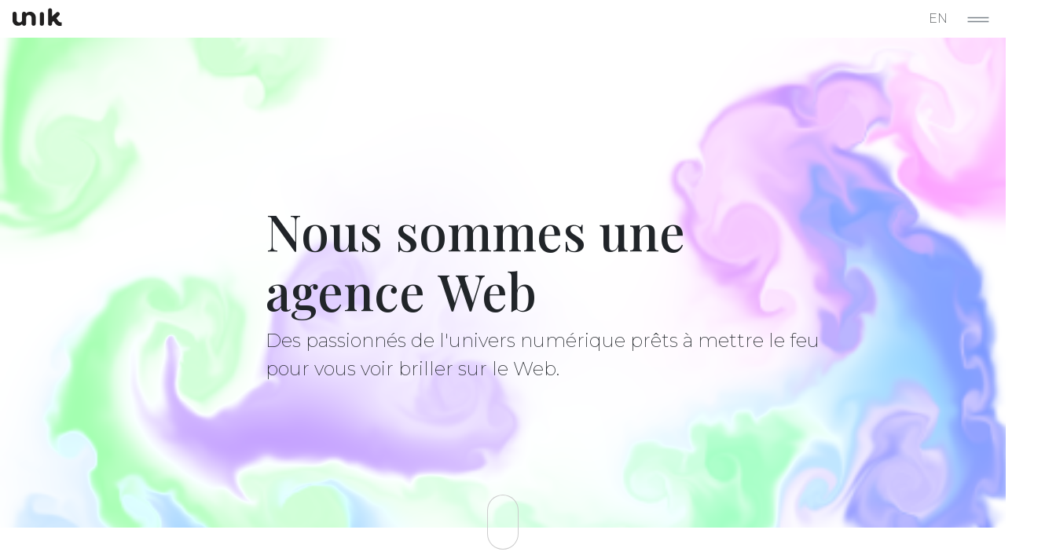

--- FILE ---
content_type: text/html; charset=utf-8
request_url: https://unikweb.ca/
body_size: 17814
content:
<!DOCTYPE html><html lang="fr-CA"><head><meta charSet="utf-8"/><link rel="icon" href="/favicon.ico" class="jsx-2421950103"/><link rel="apple-touch-icon" sizes="180x180" href="/apple-touch-icon.png" class="jsx-2421950103"/><link rel="icon" type="image/png" sizes="32x32" href="/favicon-32x32.png" class="jsx-2421950103"/><link rel="icon" type="image/png" sizes="16x16" href="/favicon-16x16.png" class="jsx-2421950103"/><link rel="mask-icon" href="/safari-pinned-tab.svg" color="#ce0e2d" class="jsx-2421950103"/><meta name="msapplication-TileColor" content="#b91d47" class="jsx-2421950103"/><meta name="theme-color" content="#ffffff" class="jsx-2421950103"/><meta name="viewport" content="width=device-width, initial-scale=1, maximum-scale=1, user-scalable=no" class="jsx-2421950103"/><link rel="canonical" href="https://www.unikweb.ca" class="jsx-2421950103"/><title class="jsx-2908312559">Unik Web | Agence numérique - Montréal, Rive-Nord &amp; Rive-Sud</title><meta name="description" content="Notre agence basée à Montréal, aide les entreprises avec le référencement SEO, le marketing numérique, la stratégie, le branding et le développement Web." class="jsx-2908312559"/><meta name="twitter:card" content="summary_large_image" class="jsx-2908312559"/><meta name="twitter:title" content="Unik Web | Agence numérique - Montréal, Rive-Nord &amp; Rive-Sud" class="jsx-2908312559"/><meta name="twitter:description" content="Notre agence basée à Montréal, aide les entreprises avec le référencement SEO, le marketing numérique, la stratégie, le branding et le développement Web." class="jsx-2908312559"/><meta name="twitter:image" content="https://www.unikweb.ca/images/logo-unik-twitter-1x1.png" class="jsx-2908312559"/><meta name="twitter:image:alt" content="Notre agence basée à Montréal, aide les entreprises avec le référencement SEO, le marketing numérique, la stratégie, le branding et le développement Web." class="jsx-2908312559"/><meta property="og:title" content="Unik Web | Agence numérique - Montréal, Rive-Nord &amp; Rive-Sud" class="jsx-2908312559"/><meta property="og:description" content="Notre agence basée à Montréal, aide les entreprises avec le référencement SEO, le marketing numérique, la stratégie, le branding et le développement Web." class="jsx-2908312559"/><meta property="og:type" content="website" class="jsx-2908312559"/><meta property="og:url" content="https://www.unikweb.ca." class="jsx-2908312559"/><meta property="og:image" content="https://www.unikweb.ca/images/logo-unik-facebook-1200x630.png" class="jsx-2908312559"/><meta property="og:image:alt" content="Notre agence basée à Montréal, aide les entreprises avec le référencement SEO, le marketing numérique, la stratégie, le branding et le développement Web." class="jsx-2908312559"/><meta name="next-head-count" content="23"/><link rel="preconnect" href="https://fonts.googleapis.com"/><link rel="preconnect" href="https://fonts.gstatic.com" crossorigin="true"/><link rel="stylesheet" media="print" data-href="https://fonts.googleapis.com/css2?family=Playfair+Display:wght@500;700;900&amp;display=swap"/><link rel="stylesheet" media="print" data-href="https://fonts.googleapis.com/css2?family=Montserrat:wght@200;400;700;900&amp;display=swap"/><noscript><link rel="stylesheet" data-href="https://fonts.googleapis.com/css2?family=Montserrat:wght@200;400;700;900&amp;display=swap"/><link rel="stylesheet" data-href="https://fonts.googleapis.com/css2?family=Playfair+Display:wght@500;700;900&amp;display=swap"/></noscript><meta name="google-site-verification" content="sf_SDSVgi6DfKxIPodgE6R6nDGpkjurIkwadO5diHag"/><link rel="preconnect" href="https://fonts.gstatic.com" crossorigin /><link rel="preload" href="/_next/static/css/f7b2dfe5195d3f82.css" as="style"/><link rel="stylesheet" href="/_next/static/css/f7b2dfe5195d3f82.css" data-n-g=""/><link rel="preload" href="/_next/static/css/5aacfc6792fac3d0.css" as="style"/><link rel="stylesheet" href="/_next/static/css/5aacfc6792fac3d0.css" data-n-p=""/><noscript data-n-css=""></noscript><script defer="" nomodule="" src="/_next/static/chunks/polyfills-c67a75d1b6f99dc8.js"></script><script id="gsap-scripts" src="/js/gsap.min.js" defer="" data-nscript="beforeInteractive"></script><script id="morphsvg-scripts" src="/js/gsap_plugins/MorphSVGPlugin.min.js" defer="" data-nscript="beforeInteractive"></script><script src="/_next/static/chunks/webpack-cd69118346348388.js" defer=""></script><script src="/_next/static/chunks/framework-a070cbfff3c750c5.js" defer=""></script><script src="/_next/static/chunks/main-d95285bfce65e73c.js" defer=""></script><script src="/_next/static/chunks/pages/_app-670ccafc2beaf97b.js" defer=""></script><script src="/_next/static/chunks/811-1b19f45dfd275341.js" defer=""></script><script src="/_next/static/chunks/476-52afe9710fc05c06.js" defer=""></script><script src="/_next/static/chunks/1745-44dba168ebc65167.js" defer=""></script><script src="/_next/static/chunks/3857-089f80c97a88f84d.js" defer=""></script><script src="/_next/static/chunks/pages/index-ce14db6ccf8d1f51.js" defer=""></script><script src="/_next/static/1699998513052/_buildManifest.js" defer=""></script><script src="/_next/static/1699998513052/_ssgManifest.js" defer=""></script><style id="__jsx-2908312559">#agence.jsx-2908312559 h1.jsx-2908312559{font-size:4rem;}@media screen and (max-width:768px){#agence.jsx-2908312559 h1.jsx-2908312559{font-size:2.2rem;}}#icon-scroll.jsx-2908312559{opacity:1;-webkit-transition:all 0.3s ease;transition:all 0.3s ease;}#icon-scroll.faded.jsx-2908312559{opacity:0;}#icon-scroll.jsx-2908312559,#icon-scroll.jsx-2908312559:before{position:absolute;left:50%;}#icon-scroll.jsx-2908312559{width:40px;height:70px;margin-left:-20px;top:100vh;margin-top:-90px;box-shadow:inset 0 0 0 1px #ccc;border-radius:25px;}#icon-scroll.jsx-2908312559:before{content:'';width:8px;height:8px;background:#ccc;margin-left:-4px;top:8px;border-radius:4px;-webkit-animation-duration:1.5s;animation-duration:1.5s;-webkit-animation-iteration-count:infinite;animation-iteration-count:infinite;-webkit-animation-name:scroll-jsx-2908312559;animation-name:scroll-jsx-2908312559;}#who_we_are_container.jsx-2908312559{height:100vh;}#who_we_are.jsx-2908312559{font-size:1.5rem;height:100vh;}@-webkit-keyframes scroll-jsx-2908312559{0%{opacity:1;}100%{opacity:0;-webkit-transform:translateY(46px);-ms-transform:translateY(46px);transform:translateY(46px);}}@keyframes scroll-jsx-2908312559{0%{opacity:1;}100%{opacity:0;-webkit-transform:translateY(46px);-ms-transform:translateY(46px);transform:translateY(46px);}}#footer_padding.jsx-2908312559{min-height:80vh;}@media (max-width:767.98px){#icon-scroll.jsx-2908312559{margin-top:-200px;}#who_we_are.jsx-2908312559{font-size:1.2rem;}#footer_padding.jsx-2908312559{min-height:100vh;}}.pc1.jsx-2908312559,.pc2.jsx-2908312559,.pc3.jsx-2908312559{-webkit-transition:all 0.3s ease;transition:all 0.3s ease;}</style><style id="__jsx-2421950103">.logo.jsx-2421950103{-webkit-transform:translate3d(0,0,0);width:35vw;min-width:85px;max-width:300px;left:30px;-webkit-transition:all 0.3s ease-out;transition:all 0.3s ease-out;}#content_overlay.jsx-2421950103{position:fixed;top:0;right:0;z-index:4000;}.overlay_bg.jsx-2421950103{fill:#000;stroke-miterlimit:10;}.overlay_bg.hidden_init.jsx-2421950103{visibility:hidden;}.st0.jsx-2421950103{fill:#FFFFFF;}.legal_disclaimer.jsx-2421950103{font-size:80%;max-width:600px;}@media (max-width:767.98px){.logo.jsx-2421950103{min-width:55px;}}.st0.jsx-2421950103{fill:#212020;}.contact_title.jsx-2421950103{color:#999;}</style><style id="__jsx-3657633511">#menu_bar.jsx-3657633511{padding:8px 0px;z-index:2000;}#menu_bar.jsx-3657633511 .white_background.jsx-3657633511{height:32px;}.logo.jsx-3657633511{width:65px;left:15px;top:2px;}.menu_burger.jsx-3657633511{position:absolute;top:3.5px;right:20px;height:26px;cursor:pointer;}.menu_burger.jsx-3657633511 svg.jsx-3657633511{height:26px;}.menu_burger.in_overlay.jsx-3657633511{top:18.5px;}@media (max-width:767.98px){.logo.jsx-3657633511{width:55px;left:15px;top:3px !important;}#menu_bar.jsx-3657633511 .white_background.jsx-3657633511{height:28px;}.menu_burger.jsx-3657633511{top:2.5px;}.menu_burger.in_overlay.jsx-3657633511{top:10.5px;}}</style><style id="__jsx-14510311">.project_container.jsx-14510311{margin-bottom:100px;}.blog.jsx-14510311 .project_container.jsx-14510311{margin-bottom:0px !important;}.img_wrapper.jsx-14510311{max-height:1px;overflow:hidden;-webkit-transition:all 0.4s ease;transition:all 0.4s ease;}.loaded.jsx-14510311 .img_wrapper.jsx-14510311{max-height:100%;}.project_link.jsx-14510311{-webkit-transition:all 0.5s ease;transition:all 0.5s ease;color:deeppink !important;font-weight:500;bottom:0px;left:30px;opacity:0;font-size:1.2em;}.project_container.active.jsx-14510311 .project_link.jsx-14510311{bottom:-35px;opacity:1;}.portrait.jsx-14510311 .project_image_container.jsx-14510311{padding-bottom:135%;}.square.jsx-14510311 .project_image_container.jsx-14510311{padding-bottom:100%;}.paysage.jsx-14510311 .project_image_container.jsx-14510311{padding-bottom:67%;}.paysage.jsx-14510311 .project_image_container.video.jsx-14510311{padding-bottom:56.25%;}.project_dateBlog.jsx-14510311{color:#999;font-size:0.9rem;margin-bottom:10px;margin-top:0.5rem;}.play_container.jsx-14510311{width:0px;height:0px;border:0px solid #dee2e6;background:rgba(255,255,255,0.3);}.img_wrapper.jsx-14510311:hover .play_container.jsx-14510311{border:2px solid #dee2e6;}.play.jsx-14510311{width:54px;height:72px;border-top:36px solid transparent;border-left:54px solid rgba(255,255,255,0.75);border-bottom:36px solid transparent;-webkit-transform:scale(0.7);-ms-transform:scale(0.7);transform:scale(0.7);}@media (max-width:767.98px){.project_container.jsx-14510311{margin-bottom:50px;}}@media (max-width:576px){.project_descBlog.jsx-14510311{display:none;}}</style><style id="__jsx-1337466415">canvas.jsx-1337466415{position:absolute;top:-50px;right:-50px;bottom:-50px;left:-50px;z-index:1;}</style><style id="__jsx-582220038">.stb0.jsx-582220038{fill:#fff;stroke-miterlimit:10;}.menu_burger.jsx-582220038 svg.jsx-582220038{height:26px;}.menu_burger.in_overlay.jsx-582220038{top:18.5px;position:absolute;right:20px;height:26px;cursor:pointer;}.menu_item.jsx-582220038{font-size:4rem;}.a_menu_item.jsx-582220038{-webkit-transition:all 0.3s ease-out;transition:all 0.3s ease-out;}.a_menu_item.jsx-582220038:hover{-webkit-transform:translateX(20px);-ms-transform:translateX(20px);transform:translateX(20px);}svg.jsx-582220038{fill:#FFFFFF !important;}.socials.jsx-582220038{cursor:pointer;border-radius:50px;display:inline-block;margin-right:0px;}.socials.facebook_icon.jsx-582220038{padding:2px 3px;}.socials.instagram_icon.jsx-582220038{padding:2px 0px;}.socials.facebook_icon.jsx-582220038 svg.jsx-582220038{height:26px;padding:3px;margin:auto;}.socials.instagram_icon.jsx-582220038 svg.jsx-582220038{height:25px;padding:4px;margin:auto;}svg.jsx-582220038:hover{cursor:pointer;fill:#999 !important;line:#999 !important;}svg.jsx-582220038 g.jsx-582220038 path.jsx-582220038{fill:#7C848B !important;line:#7C848B !important;}svg.jsx-582220038 rect.jsx-582220038 rect.jsx-582220038{stroke:#7C848B !important;line:#7C848B !important;}.redlines.jsx-582220038{stroke:#7C848B;line:#7C848B;fill:none;}svg.jsx-582220038 polygon.jsx-582220038{fill:#7C848B !important;}svg.jsx-582220038 g.jsx-582220038 polygon.jsx-582220038{fill:#fff !important;}svg.jsx-582220038:hover g.jsx-582220038 rect.jsx-582220038:first-of-type{stroke:#7C848B;}@media (max-width:992px){.menu_item.jsx-582220038{font-size:3rem;}}@media (max-width:767.98px){.menu_burger.in_overlay.jsx-582220038{top:10.5px;}}</style><style data-href="https://fonts.googleapis.com/css2?family=Playfair+Display:wght@500;700;900&display=swap">@font-face{font-family:'Playfair Display';font-style:normal;font-weight:500;font-display:swap;src:url(https://fonts.gstatic.com/s/playfairdisplay/v36/nuFvD-vYSZviVYUb_rj3ij__anPXJzDwcbmjWBN2PKd3vUDT.woff) format('woff')}@font-face{font-family:'Playfair Display';font-style:normal;font-weight:700;font-display:swap;src:url(https://fonts.gstatic.com/s/playfairdisplay/v36/nuFvD-vYSZviVYUb_rj3ij__anPXJzDwcbmjWBN2PKeiukDT.woff) format('woff')}@font-face{font-family:'Playfair Display';font-style:normal;font-weight:900;font-display:swap;src:url(https://fonts.gstatic.com/s/playfairdisplay/v36/nuFvD-vYSZviVYUb_rj3ij__anPXJzDwcbmjWBN2PKfsukDT.woff) format('woff')}@font-face{font-family:'Playfair Display';font-style:normal;font-weight:500;font-display:swap;src:url(https://fonts.gstatic.com/s/playfairdisplay/v36/nuFiD-vYSZviVYUb_rj3ij__anPXDTjYgEM86xRbPQ.woff2) format('woff2');unicode-range:U+0301,U+0400-045F,U+0490-0491,U+04B0-04B1,U+2116}@font-face{font-family:'Playfair Display';font-style:normal;font-weight:500;font-display:swap;src:url(https://fonts.gstatic.com/s/playfairdisplay/v36/nuFiD-vYSZviVYUb_rj3ij__anPXDTPYgEM86xRbPQ.woff2) format('woff2');unicode-range:U+0102-0103,U+0110-0111,U+0128-0129,U+0168-0169,U+01A0-01A1,U+01AF-01B0,U+0300-0301,U+0303-0304,U+0308-0309,U+0323,U+0329,U+1EA0-1EF9,U+20AB}@font-face{font-family:'Playfair Display';font-style:normal;font-weight:500;font-display:swap;src:url(https://fonts.gstatic.com/s/playfairdisplay/v36/nuFiD-vYSZviVYUb_rj3ij__anPXDTLYgEM86xRbPQ.woff2) format('woff2');unicode-range:U+0100-02AF,U+0304,U+0308,U+0329,U+1E00-1E9F,U+1EF2-1EFF,U+2020,U+20A0-20AB,U+20AD-20CF,U+2113,U+2C60-2C7F,U+A720-A7FF}@font-face{font-family:'Playfair Display';font-style:normal;font-weight:500;font-display:swap;src:url(https://fonts.gstatic.com/s/playfairdisplay/v36/nuFiD-vYSZviVYUb_rj3ij__anPXDTzYgEM86xQ.woff2) format('woff2');unicode-range:U+0000-00FF,U+0131,U+0152-0153,U+02BB-02BC,U+02C6,U+02DA,U+02DC,U+0304,U+0308,U+0329,U+2000-206F,U+2074,U+20AC,U+2122,U+2191,U+2193,U+2212,U+2215,U+FEFF,U+FFFD}@font-face{font-family:'Playfair Display';font-style:normal;font-weight:700;font-display:swap;src:url(https://fonts.gstatic.com/s/playfairdisplay/v36/nuFiD-vYSZviVYUb_rj3ij__anPXDTjYgEM86xRbPQ.woff2) format('woff2');unicode-range:U+0301,U+0400-045F,U+0490-0491,U+04B0-04B1,U+2116}@font-face{font-family:'Playfair Display';font-style:normal;font-weight:700;font-display:swap;src:url(https://fonts.gstatic.com/s/playfairdisplay/v36/nuFiD-vYSZviVYUb_rj3ij__anPXDTPYgEM86xRbPQ.woff2) format('woff2');unicode-range:U+0102-0103,U+0110-0111,U+0128-0129,U+0168-0169,U+01A0-01A1,U+01AF-01B0,U+0300-0301,U+0303-0304,U+0308-0309,U+0323,U+0329,U+1EA0-1EF9,U+20AB}@font-face{font-family:'Playfair Display';font-style:normal;font-weight:700;font-display:swap;src:url(https://fonts.gstatic.com/s/playfairdisplay/v36/nuFiD-vYSZviVYUb_rj3ij__anPXDTLYgEM86xRbPQ.woff2) format('woff2');unicode-range:U+0100-02AF,U+0304,U+0308,U+0329,U+1E00-1E9F,U+1EF2-1EFF,U+2020,U+20A0-20AB,U+20AD-20CF,U+2113,U+2C60-2C7F,U+A720-A7FF}@font-face{font-family:'Playfair Display';font-style:normal;font-weight:700;font-display:swap;src:url(https://fonts.gstatic.com/s/playfairdisplay/v36/nuFiD-vYSZviVYUb_rj3ij__anPXDTzYgEM86xQ.woff2) format('woff2');unicode-range:U+0000-00FF,U+0131,U+0152-0153,U+02BB-02BC,U+02C6,U+02DA,U+02DC,U+0304,U+0308,U+0329,U+2000-206F,U+2074,U+20AC,U+2122,U+2191,U+2193,U+2212,U+2215,U+FEFF,U+FFFD}@font-face{font-family:'Playfair Display';font-style:normal;font-weight:900;font-display:swap;src:url(https://fonts.gstatic.com/s/playfairdisplay/v36/nuFiD-vYSZviVYUb_rj3ij__anPXDTjYgEM86xRbPQ.woff2) format('woff2');unicode-range:U+0301,U+0400-045F,U+0490-0491,U+04B0-04B1,U+2116}@font-face{font-family:'Playfair Display';font-style:normal;font-weight:900;font-display:swap;src:url(https://fonts.gstatic.com/s/playfairdisplay/v36/nuFiD-vYSZviVYUb_rj3ij__anPXDTPYgEM86xRbPQ.woff2) format('woff2');unicode-range:U+0102-0103,U+0110-0111,U+0128-0129,U+0168-0169,U+01A0-01A1,U+01AF-01B0,U+0300-0301,U+0303-0304,U+0308-0309,U+0323,U+0329,U+1EA0-1EF9,U+20AB}@font-face{font-family:'Playfair Display';font-style:normal;font-weight:900;font-display:swap;src:url(https://fonts.gstatic.com/s/playfairdisplay/v36/nuFiD-vYSZviVYUb_rj3ij__anPXDTLYgEM86xRbPQ.woff2) format('woff2');unicode-range:U+0100-02AF,U+0304,U+0308,U+0329,U+1E00-1E9F,U+1EF2-1EFF,U+2020,U+20A0-20AB,U+20AD-20CF,U+2113,U+2C60-2C7F,U+A720-A7FF}@font-face{font-family:'Playfair Display';font-style:normal;font-weight:900;font-display:swap;src:url(https://fonts.gstatic.com/s/playfairdisplay/v36/nuFiD-vYSZviVYUb_rj3ij__anPXDTzYgEM86xQ.woff2) format('woff2');unicode-range:U+0000-00FF,U+0131,U+0152-0153,U+02BB-02BC,U+02C6,U+02DA,U+02DC,U+0304,U+0308,U+0329,U+2000-206F,U+2074,U+20AC,U+2122,U+2191,U+2193,U+2212,U+2215,U+FEFF,U+FFFD}</style><style data-href="https://fonts.googleapis.com/css2?family=Montserrat:wght@200;400;700;900&display=swap">@font-face{font-family:'Montserrat';font-style:normal;font-weight:200;font-display:swap;src:url(https://fonts.gstatic.com/s/montserrat/v26/JTUHjIg1_i6t8kCHKm4532VJOt5-QNFgpCvr6Ew9.woff) format('woff')}@font-face{font-family:'Montserrat';font-style:normal;font-weight:400;font-display:swap;src:url(https://fonts.gstatic.com/s/montserrat/v26/JTUHjIg1_i6t8kCHKm4532VJOt5-QNFgpCtr6Ew9.woff) format('woff')}@font-face{font-family:'Montserrat';font-style:normal;font-weight:700;font-display:swap;src:url(https://fonts.gstatic.com/s/montserrat/v26/JTUHjIg1_i6t8kCHKm4532VJOt5-QNFgpCuM70w9.woff) format('woff')}@font-face{font-family:'Montserrat';font-style:normal;font-weight:900;font-display:swap;src:url(https://fonts.gstatic.com/s/montserrat/v26/JTUHjIg1_i6t8kCHKm4532VJOt5-QNFgpCvC70w9.woff) format('woff')}@font-face{font-family:'Montserrat';font-style:normal;font-weight:200;font-display:swap;src:url(https://fonts.gstatic.com/s/montserrat/v26/JTUSjIg1_i6t8kCHKm459WRhyyTh89ZNpQ.woff2) format('woff2');unicode-range:U+0460-052F,U+1C80-1C88,U+20B4,U+2DE0-2DFF,U+A640-A69F,U+FE2E-FE2F}@font-face{font-family:'Montserrat';font-style:normal;font-weight:200;font-display:swap;src:url(https://fonts.gstatic.com/s/montserrat/v26/JTUSjIg1_i6t8kCHKm459W1hyyTh89ZNpQ.woff2) format('woff2');unicode-range:U+0301,U+0400-045F,U+0490-0491,U+04B0-04B1,U+2116}@font-face{font-family:'Montserrat';font-style:normal;font-weight:200;font-display:swap;src:url(https://fonts.gstatic.com/s/montserrat/v26/JTUSjIg1_i6t8kCHKm459WZhyyTh89ZNpQ.woff2) format('woff2');unicode-range:U+0102-0103,U+0110-0111,U+0128-0129,U+0168-0169,U+01A0-01A1,U+01AF-01B0,U+0300-0301,U+0303-0304,U+0308-0309,U+0323,U+0329,U+1EA0-1EF9,U+20AB}@font-face{font-family:'Montserrat';font-style:normal;font-weight:200;font-display:swap;src:url(https://fonts.gstatic.com/s/montserrat/v26/JTUSjIg1_i6t8kCHKm459WdhyyTh89ZNpQ.woff2) format('woff2');unicode-range:U+0100-02AF,U+0304,U+0308,U+0329,U+1E00-1E9F,U+1EF2-1EFF,U+2020,U+20A0-20AB,U+20AD-20CF,U+2113,U+2C60-2C7F,U+A720-A7FF}@font-face{font-family:'Montserrat';font-style:normal;font-weight:200;font-display:swap;src:url(https://fonts.gstatic.com/s/montserrat/v26/JTUSjIg1_i6t8kCHKm459WlhyyTh89Y.woff2) format('woff2');unicode-range:U+0000-00FF,U+0131,U+0152-0153,U+02BB-02BC,U+02C6,U+02DA,U+02DC,U+0304,U+0308,U+0329,U+2000-206F,U+2074,U+20AC,U+2122,U+2191,U+2193,U+2212,U+2215,U+FEFF,U+FFFD}@font-face{font-family:'Montserrat';font-style:normal;font-weight:400;font-display:swap;src:url(https://fonts.gstatic.com/s/montserrat/v26/JTUSjIg1_i6t8kCHKm459WRhyyTh89ZNpQ.woff2) format('woff2');unicode-range:U+0460-052F,U+1C80-1C88,U+20B4,U+2DE0-2DFF,U+A640-A69F,U+FE2E-FE2F}@font-face{font-family:'Montserrat';font-style:normal;font-weight:400;font-display:swap;src:url(https://fonts.gstatic.com/s/montserrat/v26/JTUSjIg1_i6t8kCHKm459W1hyyTh89ZNpQ.woff2) format('woff2');unicode-range:U+0301,U+0400-045F,U+0490-0491,U+04B0-04B1,U+2116}@font-face{font-family:'Montserrat';font-style:normal;font-weight:400;font-display:swap;src:url(https://fonts.gstatic.com/s/montserrat/v26/JTUSjIg1_i6t8kCHKm459WZhyyTh89ZNpQ.woff2) format('woff2');unicode-range:U+0102-0103,U+0110-0111,U+0128-0129,U+0168-0169,U+01A0-01A1,U+01AF-01B0,U+0300-0301,U+0303-0304,U+0308-0309,U+0323,U+0329,U+1EA0-1EF9,U+20AB}@font-face{font-family:'Montserrat';font-style:normal;font-weight:400;font-display:swap;src:url(https://fonts.gstatic.com/s/montserrat/v26/JTUSjIg1_i6t8kCHKm459WdhyyTh89ZNpQ.woff2) format('woff2');unicode-range:U+0100-02AF,U+0304,U+0308,U+0329,U+1E00-1E9F,U+1EF2-1EFF,U+2020,U+20A0-20AB,U+20AD-20CF,U+2113,U+2C60-2C7F,U+A720-A7FF}@font-face{font-family:'Montserrat';font-style:normal;font-weight:400;font-display:swap;src:url(https://fonts.gstatic.com/s/montserrat/v26/JTUSjIg1_i6t8kCHKm459WlhyyTh89Y.woff2) format('woff2');unicode-range:U+0000-00FF,U+0131,U+0152-0153,U+02BB-02BC,U+02C6,U+02DA,U+02DC,U+0304,U+0308,U+0329,U+2000-206F,U+2074,U+20AC,U+2122,U+2191,U+2193,U+2212,U+2215,U+FEFF,U+FFFD}@font-face{font-family:'Montserrat';font-style:normal;font-weight:700;font-display:swap;src:url(https://fonts.gstatic.com/s/montserrat/v26/JTUSjIg1_i6t8kCHKm459WRhyyTh89ZNpQ.woff2) format('woff2');unicode-range:U+0460-052F,U+1C80-1C88,U+20B4,U+2DE0-2DFF,U+A640-A69F,U+FE2E-FE2F}@font-face{font-family:'Montserrat';font-style:normal;font-weight:700;font-display:swap;src:url(https://fonts.gstatic.com/s/montserrat/v26/JTUSjIg1_i6t8kCHKm459W1hyyTh89ZNpQ.woff2) format('woff2');unicode-range:U+0301,U+0400-045F,U+0490-0491,U+04B0-04B1,U+2116}@font-face{font-family:'Montserrat';font-style:normal;font-weight:700;font-display:swap;src:url(https://fonts.gstatic.com/s/montserrat/v26/JTUSjIg1_i6t8kCHKm459WZhyyTh89ZNpQ.woff2) format('woff2');unicode-range:U+0102-0103,U+0110-0111,U+0128-0129,U+0168-0169,U+01A0-01A1,U+01AF-01B0,U+0300-0301,U+0303-0304,U+0308-0309,U+0323,U+0329,U+1EA0-1EF9,U+20AB}@font-face{font-family:'Montserrat';font-style:normal;font-weight:700;font-display:swap;src:url(https://fonts.gstatic.com/s/montserrat/v26/JTUSjIg1_i6t8kCHKm459WdhyyTh89ZNpQ.woff2) format('woff2');unicode-range:U+0100-02AF,U+0304,U+0308,U+0329,U+1E00-1E9F,U+1EF2-1EFF,U+2020,U+20A0-20AB,U+20AD-20CF,U+2113,U+2C60-2C7F,U+A720-A7FF}@font-face{font-family:'Montserrat';font-style:normal;font-weight:700;font-display:swap;src:url(https://fonts.gstatic.com/s/montserrat/v26/JTUSjIg1_i6t8kCHKm459WlhyyTh89Y.woff2) format('woff2');unicode-range:U+0000-00FF,U+0131,U+0152-0153,U+02BB-02BC,U+02C6,U+02DA,U+02DC,U+0304,U+0308,U+0329,U+2000-206F,U+2074,U+20AC,U+2122,U+2191,U+2193,U+2212,U+2215,U+FEFF,U+FFFD}@font-face{font-family:'Montserrat';font-style:normal;font-weight:900;font-display:swap;src:url(https://fonts.gstatic.com/s/montserrat/v26/JTUSjIg1_i6t8kCHKm459WRhyyTh89ZNpQ.woff2) format('woff2');unicode-range:U+0460-052F,U+1C80-1C88,U+20B4,U+2DE0-2DFF,U+A640-A69F,U+FE2E-FE2F}@font-face{font-family:'Montserrat';font-style:normal;font-weight:900;font-display:swap;src:url(https://fonts.gstatic.com/s/montserrat/v26/JTUSjIg1_i6t8kCHKm459W1hyyTh89ZNpQ.woff2) format('woff2');unicode-range:U+0301,U+0400-045F,U+0490-0491,U+04B0-04B1,U+2116}@font-face{font-family:'Montserrat';font-style:normal;font-weight:900;font-display:swap;src:url(https://fonts.gstatic.com/s/montserrat/v26/JTUSjIg1_i6t8kCHKm459WZhyyTh89ZNpQ.woff2) format('woff2');unicode-range:U+0102-0103,U+0110-0111,U+0128-0129,U+0168-0169,U+01A0-01A1,U+01AF-01B0,U+0300-0301,U+0303-0304,U+0308-0309,U+0323,U+0329,U+1EA0-1EF9,U+20AB}@font-face{font-family:'Montserrat';font-style:normal;font-weight:900;font-display:swap;src:url(https://fonts.gstatic.com/s/montserrat/v26/JTUSjIg1_i6t8kCHKm459WdhyyTh89ZNpQ.woff2) format('woff2');unicode-range:U+0100-02AF,U+0304,U+0308,U+0329,U+1E00-1E9F,U+1EF2-1EFF,U+2020,U+20A0-20AB,U+20AD-20CF,U+2113,U+2C60-2C7F,U+A720-A7FF}@font-face{font-family:'Montserrat';font-style:normal;font-weight:900;font-display:swap;src:url(https://fonts.gstatic.com/s/montserrat/v26/JTUSjIg1_i6t8kCHKm459WlhyyTh89Y.woff2) format('woff2');unicode-range:U+0000-00FF,U+0131,U+0152-0153,U+02BB-02BC,U+02C6,U+02DA,U+02DC,U+0304,U+0308,U+0329,U+2000-206F,U+2074,U+20AC,U+2122,U+2191,U+2193,U+2212,U+2215,U+FEFF,U+FFFD}</style></head><body><div id="__next" data-reactroot=""><div style="width:100%;position:relative" class="jsx-2421950103"> <main class="jsx-2421950103"><header class="jsx-3657633511 main-header"><div id="menu_bar" class="jsx-3657633511 fixed-top bg-white py-2"><div class="jsx-3657633511 white_background position-relative"><div class="logo_container col"><img id="logo" src="/images/logo.svg" alt="unik web" class="jsx-3657633511 logo position-absolute"/><div class="jsx-3657633511 menu_burger"><a data-fill="black" class="jsx-3657633511 fw-light" href="/en">EN</a><div data-target="#menu_item_container" data-fill="black" class="jsx-3657633511 d-inline-block ms-4"><svg version="1.1" id="Layer_1" xmlns="http://www.w3.org/2000/svg" xmlns:xlink="http://www.w3.org/1999/xlink" x="0px" y="0px" viewBox="0 0 79.3 68.5" style="enable-background:new 0 0 79.3 68.5" xml:space="preserve" class="jsx-3657633511"><path d="M75.1,29.8h-71v-4h71V29.8z" class="jsx-3657633511"></path><path d="M75.1,42.8h-71v-4h71V42.8z" class="jsx-3657633511"></path></svg></div></div></div></div></div></header><div class="container-fluid"><div id="who_we_are_container" class="vw-100 position-relative row"><canvas id="canvas_smoke" class="vw-100 vh-100 position-fixed top-0 start-0 p-0" width="0" height="0"></canvas><div class="col-12 vh-100 col"><div id="who_we_are" class="jsx-2908312559 h-100 w-100 d-flex align-items-center"><div class="container-fluid"><div class="row"><div class="pt-4 position-relative col-xl-7 offset-xl-3"><div id="agence" class="jsx-2908312559"><h1 class="jsx-2908312559 d-none d-xl-block no_select">Nous sommes une agence Web</h1><h1 class="jsx-2908312559 d-xl-none no_select">Une agence Web</h1></div><div id="bande" class="jsx-2908312559"><span class="jsx-2908312559 no_select fw-light">Des passionnés de l&#x27;univers numérique prêts à mettre le feu pour vous voir briller sur le Web.</span></div></div></div></div></div></div><div id="icon-scroll" class="jsx-2908312559"></div></div><div id="what_we_do_container" style="z-index:100;margin-top:25vh" class="position-relative row"><div class="col"><div id="wwd" class="pt-0 container-fluid"><div class="jsx-2908312559 display-2 mb-5 playfair">On fait quoi de nos journées ?</div><div style="padding-bottom:20vh" class="pt-5 row"><div style="margin:auto" class="p-0 col-xl-8"><div class="p-0 container-fluid"><div class="css_services_container__GrVVA align-items-lg-center row"><div class="pc2 pt-5 pt-lg-0 pb-lg-5 pe-lg-5 me-lg-4 text-center text-lg-start col-lg-5 col-12"><div class="jsx-2908312559"><a data-fill="#559FD7" class="jsx-2908312559 position-relative d-block px-0" href="/services/conception-site-application-web"><h2 class="jsx-2908312559 mb-3 display-6">Sites Web et applications</h2><p class="jsx-2908312559 text-secondary fs-5 my-4">Éduquez, vendez et grandissez sur le Web </p><p class="jsx-2908312559 text mt-4">Nos services clés en main de développement de sites et d’applications vous permettront de tirer profit du Web pour automatiser vos processus manuels, créer vos propres applications et CRM et offrir à votre clientèle une expérience digitale moderne et sécurisée.</p></a></div></div><div class="pc3 col"><div class="jsx-2908312559"><a data-fill="#75afdd" class="jsx-2908312559 position-relative d-block px-0" href="/projets/groupe-mantra-pharma"><div class="jsx-14510311 position-relative project_container border-0 portrait"><div class="jsx-14510311 mt-5"></div><div class="jsx-14510311 w-100 overflow-hidden position-relative bg-light project_image_container image"><div class="jsx-14510311 position-absolute h-100 w-100 bottom-0 left-0 img_wrapper"><div class="jsx-14510311 position-relative h-100 w-100"><span style="box-sizing:border-box;display:block;overflow:hidden;width:initial;height:initial;background:none;opacity:1;border:0;margin:0;padding:0;position:absolute;top:0;left:0;bottom:0;right:0"><img alt="Unik Web a conçu un CRM personnalisé pour Le Groupe Mantra, une entreprise pharmaceutique." src="[data-uri]" decoding="async" data-nimg="fill" style="position:absolute;top:0;left:0;bottom:0;right:0;box-sizing:border-box;padding:0;border:none;margin:auto;display:block;width:0;height:0;min-width:100%;max-width:100%;min-height:100%;max-height:100%;object-fit:cover;object-position:center"/><noscript><img alt="Unik Web a conçu un CRM personnalisé pour Le Groupe Mantra, une entreprise pharmaceutique." sizes="100vw" srcSet="/_next/image?url=%2Fimages%2Fmantra-tablette-demo-03.jpg&amp;w=640&amp;q=75 640w, /_next/image?url=%2Fimages%2Fmantra-tablette-demo-03.jpg&amp;w=750&amp;q=75 750w, /_next/image?url=%2Fimages%2Fmantra-tablette-demo-03.jpg&amp;w=828&amp;q=75 828w, /_next/image?url=%2Fimages%2Fmantra-tablette-demo-03.jpg&amp;w=1080&amp;q=75 1080w, /_next/image?url=%2Fimages%2Fmantra-tablette-demo-03.jpg&amp;w=1200&amp;q=75 1200w, /_next/image?url=%2Fimages%2Fmantra-tablette-demo-03.jpg&amp;w=1920&amp;q=75 1920w, /_next/image?url=%2Fimages%2Fmantra-tablette-demo-03.jpg&amp;w=2048&amp;q=75 2048w, /_next/image?url=%2Fimages%2Fmantra-tablette-demo-03.jpg&amp;w=3840&amp;q=75 3840w" src="/_next/image?url=%2Fimages%2Fmantra-tablette-demo-03.jpg&amp;w=3840&amp;q=75" decoding="async" data-nimg="fill" style="position:absolute;top:0;left:0;bottom:0;right:0;box-sizing:border-box;padding:0;border:none;margin:auto;display:block;width:0;height:0;min-width:100%;max-width:100%;min-height:100%;max-height:100%;object-fit:cover;object-position:center" loading="lazy"/></noscript></span></div></div></div><h3 class="jsx-14510311 project_name mt-2 mb-0 text-dark">Le Groupe Mantra</h3><div class="jsx-14510311 pt-1 small project_desc">Développement Web | API | Application personnalisée</div></div></a></div></div><div class="pc2 col"><div class="jsx-2908312559"><a data-fill="#d89402" class="jsx-2908312559 position-relative d-block w-100" href="/projets/boite-du-chef"><div class="jsx-14510311 position-relative project_container border-0 portrait"><div class="jsx-14510311 mt-5"></div><div class="jsx-14510311 w-100 overflow-hidden position-relative bg-light project_image_container image"><div class="jsx-14510311 position-absolute h-100 w-100 bottom-0 left-0 img_wrapper"><div class="jsx-14510311 position-relative h-100 w-100"><span style="box-sizing:border-box;display:block;overflow:hidden;width:initial;height:initial;background:none;opacity:1;border:0;margin:0;padding:0;position:absolute;top:0;left:0;bottom:0;right:0"><img alt="Personnalisez votre plateforme Web, intégrez des applications sur mesure et automatisez vos processus comme La Boîte du Chef l’a fait." src="[data-uri]" decoding="async" data-nimg="fill" style="position:absolute;top:0;left:0;bottom:0;right:0;box-sizing:border-box;padding:0;border:none;margin:auto;display:block;width:0;height:0;min-width:100%;max-width:100%;min-height:100%;max-height:100%;object-fit:cover;object-position:center"/><noscript><img alt="Personnalisez votre plateforme Web, intégrez des applications sur mesure et automatisez vos processus comme La Boîte du Chef l’a fait." sizes="100vw" srcSet="/_next/image?url=%2Fimages%2Flogo-la-boite-du-chef-4x5.jpg&amp;w=640&amp;q=75 640w, /_next/image?url=%2Fimages%2Flogo-la-boite-du-chef-4x5.jpg&amp;w=750&amp;q=75 750w, /_next/image?url=%2Fimages%2Flogo-la-boite-du-chef-4x5.jpg&amp;w=828&amp;q=75 828w, /_next/image?url=%2Fimages%2Flogo-la-boite-du-chef-4x5.jpg&amp;w=1080&amp;q=75 1080w, /_next/image?url=%2Fimages%2Flogo-la-boite-du-chef-4x5.jpg&amp;w=1200&amp;q=75 1200w, /_next/image?url=%2Fimages%2Flogo-la-boite-du-chef-4x5.jpg&amp;w=1920&amp;q=75 1920w, /_next/image?url=%2Fimages%2Flogo-la-boite-du-chef-4x5.jpg&amp;w=2048&amp;q=75 2048w, /_next/image?url=%2Fimages%2Flogo-la-boite-du-chef-4x5.jpg&amp;w=3840&amp;q=75 3840w" src="/_next/image?url=%2Fimages%2Flogo-la-boite-du-chef-4x5.jpg&amp;w=3840&amp;q=75" decoding="async" data-nimg="fill" style="position:absolute;top:0;left:0;bottom:0;right:0;box-sizing:border-box;padding:0;border:none;margin:auto;display:block;width:0;height:0;min-width:100%;max-width:100%;min-height:100%;max-height:100%;object-fit:cover;object-position:center" loading="lazy"/></noscript></span></div></div></div><h3 class="jsx-14510311 project_name mt-2 mb-0 text-dark">La Boîte du Chef</h3><div class="jsx-14510311 pt-1 small project_desc">Développement  | Intégration | Application sur mesure</div></div></a></div></div></div><div class="css_services_container__GrVVA align-items-lg-center row"><div class="pc2 pt-5 pt-lg-0 pb-lg-5 pe-lg-5 me-lg-4 text-center text-lg-start col-lg-5 col-12"><div class="jsx-2908312559"><a data-fill="#ff7068" class="jsx-2908312559 position-relative d-block px-0" href="/services/strategie-marketing-numerique"><h2 class="jsx-2908312559 mb-3 display-6">Stratégie et marketing numérique</h2><p class="jsx-2908312559 text-secondary fs-5 my-4">Attirez, engagez et fidélisez vos clients</p><p class="jsx-2908312559 mt-4">Atteignez vos objectifs d’affaires grâce à des stratégies de marketing numérique qui vous permettront d’attirer, d’engager et de fidéliser vos prospects. Exécutez des campagnes percutantes ou automatisez votre marketing pour obtenir des résultats concrets sur l’ensemble de vos canaux de communication.</p></a></div></div><div class="pc3 col"><div class="jsx-2908312559"><a data-fill="#FFB550" class="jsx-2908312559 position-relative d-block w-100" href="/projets/cfo-masque"><div class="jsx-14510311 position-relative project_container border-0 paysage"><div class="jsx-14510311 mt-5"></div><div class="jsx-14510311 w-100 overflow-hidden position-relative bg-light project_image_container image"><div class="jsx-14510311 position-absolute h-100 w-100 bottom-0 left-0 img_wrapper"><div class="jsx-14510311 position-relative h-100 w-100"><span style="box-sizing:border-box;display:block;overflow:hidden;width:initial;height:initial;background:none;opacity:1;border:0;margin:0;padding:0;position:absolute;top:0;left:0;bottom:0;right:0"><img alt="Unik Web a rendu le site du CFO Masqué plus performant et intégré de multiples fonctionnalités sur mesure au CMS." src="[data-uri]" decoding="async" data-nimg="fill" style="position:absolute;top:0;left:0;bottom:0;right:0;box-sizing:border-box;padding:0;border:none;margin:auto;display:block;width:0;height:0;min-width:100%;max-width:100%;min-height:100%;max-height:100%;object-fit:cover;object-position:center"/><noscript><img alt="Unik Web a rendu le site du CFO Masqué plus performant et intégré de multiples fonctionnalités sur mesure au CMS." sizes="100vw" srcSet="/_next/image?url=%2Fimages%2Fcfo-demo-laptop.jpg&amp;w=640&amp;q=75 640w, /_next/image?url=%2Fimages%2Fcfo-demo-laptop.jpg&amp;w=750&amp;q=75 750w, /_next/image?url=%2Fimages%2Fcfo-demo-laptop.jpg&amp;w=828&amp;q=75 828w, /_next/image?url=%2Fimages%2Fcfo-demo-laptop.jpg&amp;w=1080&amp;q=75 1080w, /_next/image?url=%2Fimages%2Fcfo-demo-laptop.jpg&amp;w=1200&amp;q=75 1200w, /_next/image?url=%2Fimages%2Fcfo-demo-laptop.jpg&amp;w=1920&amp;q=75 1920w, /_next/image?url=%2Fimages%2Fcfo-demo-laptop.jpg&amp;w=2048&amp;q=75 2048w, /_next/image?url=%2Fimages%2Fcfo-demo-laptop.jpg&amp;w=3840&amp;q=75 3840w" src="/_next/image?url=%2Fimages%2Fcfo-demo-laptop.jpg&amp;w=3840&amp;q=75" decoding="async" data-nimg="fill" style="position:absolute;top:0;left:0;bottom:0;right:0;box-sizing:border-box;padding:0;border:none;margin:auto;display:block;width:0;height:0;min-width:100%;max-width:100%;min-height:100%;max-height:100%;object-fit:cover;object-position:center" loading="lazy"/></noscript></span></div></div></div><h3 class="jsx-14510311 project_name mt-2 mb-0 text-dark">Le CFO masqué</h3><div class="jsx-14510311 pt-1 small project_desc">Développement | Optimisation de performance | Extensions WordPress sur mesure</div></div></a></div></div><div class="pc2 col"><div class="jsx-2908312559"><a data-fill="#000000" class="jsx-2908312559 " href="/blogue/strategie-marketing-numerique/3-facteurs-pour-une-campagne-marketing-courriel"><div class="jsx-14510311 position-relative project_container border-0 paysage"><div class="jsx-14510311 mt-5"></div><div class="jsx-14510311 w-100 overflow-hidden position-relative bg-light project_image_container image"><div class="jsx-14510311 position-absolute h-100 w-100 bottom-0 left-0 img_wrapper"><div class="jsx-14510311 position-relative h-100 w-100"><span style="box-sizing:border-box;display:block;overflow:hidden;width:initial;height:initial;background:none;opacity:1;border:0;margin:0;padding:0;position:absolute;top:0;left:0;bottom:0;right:0"><img alt="Réussir sa campagne marketing par e-mail en optimisant 3 facteurs importants." src="[data-uri]" decoding="async" data-nimg="fill" style="position:absolute;top:0;left:0;bottom:0;right:0;box-sizing:border-box;padding:0;border:none;margin:auto;display:block;width:0;height:0;min-width:100%;max-width:100%;min-height:100%;max-height:100%;object-fit:cover;object-position:center"/><noscript><img alt="Réussir sa campagne marketing par e-mail en optimisant 3 facteurs importants." sizes="100vw" srcSet="/_next/image?url=%2Fimages%2Fblog-3-strategies-courriel.jpg&amp;w=640&amp;q=75 640w, /_next/image?url=%2Fimages%2Fblog-3-strategies-courriel.jpg&amp;w=750&amp;q=75 750w, /_next/image?url=%2Fimages%2Fblog-3-strategies-courriel.jpg&amp;w=828&amp;q=75 828w, /_next/image?url=%2Fimages%2Fblog-3-strategies-courriel.jpg&amp;w=1080&amp;q=75 1080w, /_next/image?url=%2Fimages%2Fblog-3-strategies-courriel.jpg&amp;w=1200&amp;q=75 1200w, /_next/image?url=%2Fimages%2Fblog-3-strategies-courriel.jpg&amp;w=1920&amp;q=75 1920w, /_next/image?url=%2Fimages%2Fblog-3-strategies-courriel.jpg&amp;w=2048&amp;q=75 2048w, /_next/image?url=%2Fimages%2Fblog-3-strategies-courriel.jpg&amp;w=3840&amp;q=75 3840w" src="/_next/image?url=%2Fimages%2Fblog-3-strategies-courriel.jpg&amp;w=3840&amp;q=75" decoding="async" data-nimg="fill" style="position:absolute;top:0;left:0;bottom:0;right:0;box-sizing:border-box;padding:0;border:none;margin:auto;display:block;width:0;height:0;min-width:100%;max-width:100%;min-height:100%;max-height:100%;object-fit:cover;object-position:center" loading="lazy"/></noscript></span></div></div></div><h3 class="jsx-14510311 project_name mt-2 mb-0 text-dark">3 facteurs à optimiser pour une campagne de marketing par courriel engageante</h3><div class="jsx-14510311 project_dateBlog">Par Alexandra Thibaudeau, 28 mars 2022</div><div class="jsx-14510311 small project_descBlog">L’optimisation de vos courriels marketing permet d’améliorer l’engagement de votre audience. Prenez connaissance de 3 facteurs sur lesquels il est important de miser.</div></div></a></div></div></div><div class="css_services_container__GrVVA align-items-lg-center row"><div class="pc2 pt-5 pt-lg-0 pb-lg-5 pe-lg-5 me-lg-4 text-center text-lg-start col-lg-5 col-12"><div class="jsx-2908312559"><a data-fill="#FB9C35" class="jsx-2908312559 position-relative d-block px-0" href="/services/design-et-branding"><h2 class="jsx-2908312559 mb-3 display-6">Design et branding</h2><p class="jsx-2908312559 text-secondary fs-5 my-4">Brillez de tous vos feux</p><p class="jsx-2908312559 mt-4">Démarquez-vous auprès de votre clientèle cible grâce à une image de marque percutante, conçue selon un processus de création réfléchi qui tient compte de vos valeurs et votre vision entrepreneuriale. Soyez facilement reconnaissable en déployant votre identité visuelle à travers l’ensemble de vos outils de communication Web et imprimés.</p></a></div></div><div class="pc2 col"><div class="jsx-2908312559"><a data-fill="#000000" class="jsx-2908312559 " href="/blogue/design-branding/visuels-efficaces-pour-medias-sociaux"><div class="jsx-14510311 position-relative project_container border-0 paysage"><div class="jsx-14510311 mt-5"></div><div class="jsx-14510311 w-100 overflow-hidden position-relative bg-light project_image_container image"><div class="jsx-14510311 position-absolute h-100 w-100 bottom-0 left-0 img_wrapper"><div class="jsx-14510311 position-relative h-100 w-100"><span style="box-sizing:border-box;display:block;overflow:hidden;width:initial;height:initial;background:none;opacity:1;border:0;margin:0;padding:0;position:absolute;top:0;left:0;bottom:0;right:0"><img alt="6 conseils pour vous aider à créer des visuels efficaces et engageants sur les réseaux sociaux." src="[data-uri]" decoding="async" data-nimg="fill" style="position:absolute;top:0;left:0;bottom:0;right:0;box-sizing:border-box;padding:0;border:none;margin:auto;display:block;width:0;height:0;min-width:100%;max-width:100%;min-height:100%;max-height:100%;object-fit:cover;object-position:center"/><noscript><img alt="6 conseils pour vous aider à créer des visuels efficaces et engageants sur les réseaux sociaux." sizes="100vw" srcSet="/_next/image?url=%2Fimages%2Fblog-elements-visuels-efficaces-02.jpg&amp;w=640&amp;q=75 640w, /_next/image?url=%2Fimages%2Fblog-elements-visuels-efficaces-02.jpg&amp;w=750&amp;q=75 750w, /_next/image?url=%2Fimages%2Fblog-elements-visuels-efficaces-02.jpg&amp;w=828&amp;q=75 828w, /_next/image?url=%2Fimages%2Fblog-elements-visuels-efficaces-02.jpg&amp;w=1080&amp;q=75 1080w, /_next/image?url=%2Fimages%2Fblog-elements-visuels-efficaces-02.jpg&amp;w=1200&amp;q=75 1200w, /_next/image?url=%2Fimages%2Fblog-elements-visuels-efficaces-02.jpg&amp;w=1920&amp;q=75 1920w, /_next/image?url=%2Fimages%2Fblog-elements-visuels-efficaces-02.jpg&amp;w=2048&amp;q=75 2048w, /_next/image?url=%2Fimages%2Fblog-elements-visuels-efficaces-02.jpg&amp;w=3840&amp;q=75 3840w" src="/_next/image?url=%2Fimages%2Fblog-elements-visuels-efficaces-02.jpg&amp;w=3840&amp;q=75" decoding="async" data-nimg="fill" style="position:absolute;top:0;left:0;bottom:0;right:0;box-sizing:border-box;padding:0;border:none;margin:auto;display:block;width:0;height:0;min-width:100%;max-width:100%;min-height:100%;max-height:100%;object-fit:cover;object-position:center" loading="lazy"/></noscript></span></div></div></div><h3 class="jsx-14510311 project_name mt-2 mb-0 text-dark">Comment créer des visuels efficaces pour les réseaux sociaux</h3><div class="jsx-14510311 project_dateBlog">Par Samuel Dorneval, 21 mars 2022</div><div class="jsx-14510311 small project_descBlog">Le cerveau humain traite les images 60 000 fois plus rapidement que le texte, ce qui place beaucoup d’importance sur l’insertion d’éléments visuels dans vos outils de communications marketing.</div></div></a></div></div><div class="pc3 col"><div class="jsx-2908312559"><a data-fill="#FDC40E" class="jsx-2908312559 position-relative d-block" href="/projets/patrice-beaudry"><div class="jsx-14510311 position-relative project_container border-0 paysage"><div class="jsx-14510311 mt-5"></div><div class="jsx-14510311 w-100 overflow-hidden position-relative bg-light project_image_container video"><div class="jsx-14510311 position-absolute h-100 w-100 bottom-0 left-0 img_wrapper"><div class="jsx-14510311 position-relative h-100 w-100"><div class="jsx-14510311 video_player_wrapper__n_r0V"><div data-testid="hover-video-player-container" style="display:inline-block;position:relative"><div style="position:absolute;width:100%;height:100%;top:0;bottom:0;left:0;right:0;z-index:1;opacity:1;transition:opacity 400ms;pointer-events:auto" data-testid="paused-overlay-wrapper"><span style="box-sizing:border-box;display:block;overflow:hidden;width:initial;height:initial;background:none;opacity:1;border:0;margin:0;padding:0;position:absolute;top:0;left:0;bottom:0;right:0"><img alt="Unik Web a créé l’image de marque de Patrice Beaudry, son site Internet et plusieurs de ses contenus. Que peut-on faire pour vous ?" src="[data-uri]" decoding="async" data-nimg="fill" style="position:absolute;top:0;left:0;bottom:0;right:0;box-sizing:border-box;padding:0;border:none;margin:auto;display:block;width:0;height:0;min-width:100%;max-width:100%;min-height:100%;max-height:100%;object-fit:cover;object-position:center"/><noscript><img alt="Unik Web a créé l’image de marque de Patrice Beaudry, son site Internet et plusieurs de ses contenus. Que peut-on faire pour vous ?" sizes="100vw" srcSet="/_next/image?url=%2Fimages%2Fpatrice_beaudry_poster-comp.jpg&amp;w=640&amp;q=75 640w, /_next/image?url=%2Fimages%2Fpatrice_beaudry_poster-comp.jpg&amp;w=750&amp;q=75 750w, /_next/image?url=%2Fimages%2Fpatrice_beaudry_poster-comp.jpg&amp;w=828&amp;q=75 828w, /_next/image?url=%2Fimages%2Fpatrice_beaudry_poster-comp.jpg&amp;w=1080&amp;q=75 1080w, /_next/image?url=%2Fimages%2Fpatrice_beaudry_poster-comp.jpg&amp;w=1200&amp;q=75 1200w, /_next/image?url=%2Fimages%2Fpatrice_beaudry_poster-comp.jpg&amp;w=1920&amp;q=75 1920w, /_next/image?url=%2Fimages%2Fpatrice_beaudry_poster-comp.jpg&amp;w=2048&amp;q=75 2048w, /_next/image?url=%2Fimages%2Fpatrice_beaudry_poster-comp.jpg&amp;w=3840&amp;q=75 3840w" src="/_next/image?url=%2Fimages%2Fpatrice_beaudry_poster-comp.jpg&amp;w=3840&amp;q=75" decoding="async" data-nimg="fill" style="position:absolute;top:0;left:0;bottom:0;right:0;box-sizing:border-box;padding:0;border:none;margin:auto;display:block;width:0;height:0;min-width:100%;max-width:100%;min-height:100%;max-height:100%;object-fit:cover;object-position:center" loading="lazy"/></noscript></span></div><video loop="" playsinline="" preload="none" style="display:block;width:100%;object-fit:cover" data-testid="video-element"><source src="/images/beaudry-prop-video-02.mp4"/></video></div></div></div></div></div><h3 class="jsx-14510311 project_name mt-2 mb-0 text-dark">Patrice Beaudry</h3><div class="jsx-14510311 pt-1 small project_desc">Développement Web | Branding | Design | Création de contenu</div></div></a></div></div></div><div class="css_services_container__GrVVA align-items-lg-center row"><div class="pc2 pt-5 pt-lg-0 pb-lg-5 pe-lg-5 me-lg-4 text-center text-lg-start col-lg-5 col-12"><div class="jsx-2908312559"><a data-fill="#d89402" class="jsx-2908312559 position-relative d-block px-0" href="/services/referencement-seo-sem-et-smm"><h2 class="jsx-2908312559 mb-3 display-6">Référencement SEO, SEM et SMM</h2><p class="jsx-2908312559 text-secondary fs-5 my-4">Pour que votre site génère tout le trafic qu’il mérite</p><p class="jsx-2908312559 mt-4">Optimisez votre site à l’aide de stratégies de référencement organiques et payantes de SEO, SEM et SMM, créées en fonction de votre budget et des audits de performance réalisés par notre équipe. En mettant le tout en application, voyez le positionnement de votre site Internet grimper sur les moteurs de recherche.</p></a></div></div><div class="pc3 col"><div class="jsx-2908312559"><a data-fill="#000000" class="jsx-2908312559 " href="/blogue/referencement-seo/3-strategies-seo"><div class="jsx-14510311 position-relative project_container border-0 paysage"><div class="jsx-14510311 mt-5"></div><div class="jsx-14510311 w-100 overflow-hidden position-relative bg-light project_image_container image"><div class="jsx-14510311 position-absolute h-100 w-100 bottom-0 left-0 img_wrapper"><div class="jsx-14510311 position-relative h-100 w-100"><span style="box-sizing:border-box;display:block;overflow:hidden;width:initial;height:initial;background:none;opacity:1;border:0;margin:0;padding:0;position:absolute;top:0;left:0;bottom:0;right:0"><img alt="Le SEO peut sembler compliqué. Cet article vous permet de démystifier les 3 items principaux du référencement à considérer." src="[data-uri]" decoding="async" data-nimg="fill" style="position:absolute;top:0;left:0;bottom:0;right:0;box-sizing:border-box;padding:0;border:none;margin:auto;display:block;width:0;height:0;min-width:100%;max-width:100%;min-height:100%;max-height:100%;object-fit:cover;object-position:center"/><noscript><img alt="Le SEO peut sembler compliqué. Cet article vous permet de démystifier les 3 items principaux du référencement à considérer." sizes="100vw" srcSet="/_next/image?url=%2Fimages%2Fblog-seo-01-vert.png&amp;w=640&amp;q=75 640w, /_next/image?url=%2Fimages%2Fblog-seo-01-vert.png&amp;w=750&amp;q=75 750w, /_next/image?url=%2Fimages%2Fblog-seo-01-vert.png&amp;w=828&amp;q=75 828w, /_next/image?url=%2Fimages%2Fblog-seo-01-vert.png&amp;w=1080&amp;q=75 1080w, /_next/image?url=%2Fimages%2Fblog-seo-01-vert.png&amp;w=1200&amp;q=75 1200w, /_next/image?url=%2Fimages%2Fblog-seo-01-vert.png&amp;w=1920&amp;q=75 1920w, /_next/image?url=%2Fimages%2Fblog-seo-01-vert.png&amp;w=2048&amp;q=75 2048w, /_next/image?url=%2Fimages%2Fblog-seo-01-vert.png&amp;w=3840&amp;q=75 3840w" src="/_next/image?url=%2Fimages%2Fblog-seo-01-vert.png&amp;w=3840&amp;q=75" decoding="async" data-nimg="fill" style="position:absolute;top:0;left:0;bottom:0;right:0;box-sizing:border-box;padding:0;border:none;margin:auto;display:block;width:0;height:0;min-width:100%;max-width:100%;min-height:100%;max-height:100%;object-fit:cover;object-position:center" loading="lazy"/></noscript></span></div></div></div><h3 class="jsx-14510311 project_name mt-2 mb-0 text-dark">3 stratégies d’optimisation pour un meilleur référencement naturel</h3><div class="jsx-14510311 project_dateBlog">Par Alexandra Thibaudeau, 4 avril 2022</div><div class="jsx-14510311 pt-1 small project_desc">Découvrez les stratégies d’optimisation pour les moteurs de recherche, les améliorations et les efforts importants que vous devez faire pour tenter de vous rapprocher de la position 1 sur Google.</div></div></a></div></div></div></div></div></div></div></div></div><div id="work_container" style="z-index:100" class="position-relative row"><div class="col"><div id="work" style="padding-top:0" class="container-fluid"><h2 class="jsx-2908312559 display-2">Projets et articles</h2><div style="padding-bottom:5vh" class="row"><div id="pc1" style="padding:0 3%" class="pc1 project_columns col-lg-4 col-6"><a data-fill="#d89402" class="jsx-2908312559 position-relative d-block w-100" href="/projets/boite-du-chef"><div class="jsx-14510311 position-relative project_container border-0 portrait"><div class="jsx-14510311 mt-5"></div><div class="jsx-14510311 w-100 overflow-hidden position-relative bg-light project_image_container image"><div class="jsx-14510311 position-absolute h-100 w-100 bottom-0 left-0 img_wrapper"><div class="jsx-14510311 position-relative h-100 w-100"><span style="box-sizing:border-box;display:block;overflow:hidden;width:initial;height:initial;background:none;opacity:1;border:0;margin:0;padding:0;position:absolute;top:0;left:0;bottom:0;right:0"><img alt="Personnalisez votre plateforme Web, intégrez des applications sur mesure et automatisez vos processus comme La Boîte du Chef l’a fait." src="[data-uri]" decoding="async" data-nimg="fill" style="position:absolute;top:0;left:0;bottom:0;right:0;box-sizing:border-box;padding:0;border:none;margin:auto;display:block;width:0;height:0;min-width:100%;max-width:100%;min-height:100%;max-height:100%;object-fit:cover;object-position:center"/><noscript><img alt="Personnalisez votre plateforme Web, intégrez des applications sur mesure et automatisez vos processus comme La Boîte du Chef l’a fait." sizes="100vw" srcSet="/_next/image?url=%2Fimages%2Flogo-la-boite-du-chef-4x5.jpg&amp;w=640&amp;q=75 640w, /_next/image?url=%2Fimages%2Flogo-la-boite-du-chef-4x5.jpg&amp;w=750&amp;q=75 750w, /_next/image?url=%2Fimages%2Flogo-la-boite-du-chef-4x5.jpg&amp;w=828&amp;q=75 828w, /_next/image?url=%2Fimages%2Flogo-la-boite-du-chef-4x5.jpg&amp;w=1080&amp;q=75 1080w, /_next/image?url=%2Fimages%2Flogo-la-boite-du-chef-4x5.jpg&amp;w=1200&amp;q=75 1200w, /_next/image?url=%2Fimages%2Flogo-la-boite-du-chef-4x5.jpg&amp;w=1920&amp;q=75 1920w, /_next/image?url=%2Fimages%2Flogo-la-boite-du-chef-4x5.jpg&amp;w=2048&amp;q=75 2048w, /_next/image?url=%2Fimages%2Flogo-la-boite-du-chef-4x5.jpg&amp;w=3840&amp;q=75 3840w" src="/_next/image?url=%2Fimages%2Flogo-la-boite-du-chef-4x5.jpg&amp;w=3840&amp;q=75" decoding="async" data-nimg="fill" style="position:absolute;top:0;left:0;bottom:0;right:0;box-sizing:border-box;padding:0;border:none;margin:auto;display:block;width:0;height:0;min-width:100%;max-width:100%;min-height:100%;max-height:100%;object-fit:cover;object-position:center" loading="lazy"/></noscript></span></div></div></div><h3 class="jsx-14510311 project_name mt-2 mb-0 text-dark">La Boîte du Chef</h3><div class="jsx-14510311 pt-1 small project_desc">Développement  | Intégration | Application sur mesure</div></div></a><div class="jsx-2908312559 d-block d-lg-none"><a data-fill="#16ACF0" class="jsx-2908312559 position-relative d-block w-100" href="/projets/ralik"><div class="jsx-14510311 position-relative project_container border-0 portrait"><div class="jsx-14510311 mt-5"></div><div class="jsx-14510311 w-100 overflow-hidden position-relative bg-light project_image_container image"><div class="jsx-14510311 position-absolute h-100 w-100 bottom-0 left-0 img_wrapper"><div class="jsx-14510311 position-relative h-100 w-100"><span style="box-sizing:border-box;display:block;overflow:hidden;width:initial;height:initial;background:none;opacity:1;border:0;margin:0;padding:0;position:absolute;top:0;left:0;bottom:0;right:0"><img alt="Unik Web développe un système de commandes en ligne qui optimise la logistique et facilite la gestion des opérations pour l’entreprise Ralik." src="[data-uri]" decoding="async" data-nimg="fill" style="position:absolute;top:0;left:0;bottom:0;right:0;box-sizing:border-box;padding:0;border:none;margin:auto;display:block;width:0;height:0;min-width:100%;max-width:100%;min-height:100%;max-height:100%;object-fit:cover;object-position:center"/><noscript><img alt="Unik Web développe un système de commandes en ligne qui optimise la logistique et facilite la gestion des opérations pour l’entreprise Ralik." sizes="100vw" srcSet="/_next/image?url=%2Fimages%2Fralik-tablet-presentation.jpg&amp;w=640&amp;q=75 640w, /_next/image?url=%2Fimages%2Fralik-tablet-presentation.jpg&amp;w=750&amp;q=75 750w, /_next/image?url=%2Fimages%2Fralik-tablet-presentation.jpg&amp;w=828&amp;q=75 828w, /_next/image?url=%2Fimages%2Fralik-tablet-presentation.jpg&amp;w=1080&amp;q=75 1080w, /_next/image?url=%2Fimages%2Fralik-tablet-presentation.jpg&amp;w=1200&amp;q=75 1200w, /_next/image?url=%2Fimages%2Fralik-tablet-presentation.jpg&amp;w=1920&amp;q=75 1920w, /_next/image?url=%2Fimages%2Fralik-tablet-presentation.jpg&amp;w=2048&amp;q=75 2048w, /_next/image?url=%2Fimages%2Fralik-tablet-presentation.jpg&amp;w=3840&amp;q=75 3840w" src="/_next/image?url=%2Fimages%2Fralik-tablet-presentation.jpg&amp;w=3840&amp;q=75" decoding="async" data-nimg="fill" style="position:absolute;top:0;left:0;bottom:0;right:0;box-sizing:border-box;padding:0;border:none;margin:auto;display:block;width:0;height:0;min-width:100%;max-width:100%;min-height:100%;max-height:100%;object-fit:cover;object-position:center" loading="lazy"/></noscript></span></div></div></div><h3 class="jsx-14510311 project_name mt-2 mb-0 text-dark">Ralik</h3><div class="jsx-14510311 pt-1 small project_desc">Développement  | Intégration | Application sur mesure</div></div></a></div><a data-fill="#000000" class="jsx-2908312559 " href="/blogue/design-branding/identite-visuelle-et-image-de-marque"><div class="jsx-14510311 position-relative project_container border-0 paysage"><div class="jsx-14510311 mt-5"></div><div class="jsx-14510311 w-100 overflow-hidden position-relative bg-light project_image_container image"><div class="jsx-14510311 position-absolute h-100 w-100 bottom-0 left-0 img_wrapper"><div class="jsx-14510311 position-relative h-100 w-100"><span style="box-sizing:border-box;display:block;overflow:hidden;width:initial;height:initial;background:none;opacity:1;border:0;margin:0;padding:0;position:absolute;top:0;left:0;bottom:0;right:0"><img alt="Comment définir une identité visuelle pour créer une image de marque percutante pour votre entreprise." src="[data-uri]" decoding="async" data-nimg="fill" style="position:absolute;top:0;left:0;bottom:0;right:0;box-sizing:border-box;padding:0;border:none;margin:auto;display:block;width:0;height:0;min-width:100%;max-width:100%;min-height:100%;max-height:100%;object-fit:cover;object-position:center"/><noscript><img alt="Comment définir une identité visuelle pour créer une image de marque percutante pour votre entreprise." sizes="100vw" srcSet="/_next/image?url=%2Fimages%2Faxe-visuel-1400x933.jpg&amp;w=640&amp;q=75 640w, /_next/image?url=%2Fimages%2Faxe-visuel-1400x933.jpg&amp;w=750&amp;q=75 750w, /_next/image?url=%2Fimages%2Faxe-visuel-1400x933.jpg&amp;w=828&amp;q=75 828w, /_next/image?url=%2Fimages%2Faxe-visuel-1400x933.jpg&amp;w=1080&amp;q=75 1080w, /_next/image?url=%2Fimages%2Faxe-visuel-1400x933.jpg&amp;w=1200&amp;q=75 1200w, /_next/image?url=%2Fimages%2Faxe-visuel-1400x933.jpg&amp;w=1920&amp;q=75 1920w, /_next/image?url=%2Fimages%2Faxe-visuel-1400x933.jpg&amp;w=2048&amp;q=75 2048w, /_next/image?url=%2Fimages%2Faxe-visuel-1400x933.jpg&amp;w=3840&amp;q=75 3840w" src="/_next/image?url=%2Fimages%2Faxe-visuel-1400x933.jpg&amp;w=3840&amp;q=75" decoding="async" data-nimg="fill" style="position:absolute;top:0;left:0;bottom:0;right:0;box-sizing:border-box;padding:0;border:none;margin:auto;display:block;width:0;height:0;min-width:100%;max-width:100%;min-height:100%;max-height:100%;object-fit:cover;object-position:center" loading="lazy"/></noscript></span></div></div></div><h3 class="jsx-14510311 project_name mt-2 mb-0 text-dark">Définir une identité visuelle pour créer une image de marque mémorable</h3><div class="jsx-14510311 project_dateBlog">Par Alexandra Thibaudeau, 26 septembre 2022</div><div class="jsx-14510311 small project_descBlog">Découvrez comment développer une identité visuelle percutante afin de concevoir une image de marque top of mind pour votre entreprise.</div></div></a><a data-fill="#819199" class="jsx-2908312559 position-relative d-none d-md-block w-100" href="/projets/fleurexpert"><div class="jsx-14510311 position-relative project_container border-0 portrait"><div class="jsx-14510311 mt-5"></div><div class="jsx-14510311 w-100 overflow-hidden position-relative bg-light project_image_container image"><div class="jsx-14510311 position-absolute h-100 w-100 bottom-0 left-0 img_wrapper"><div class="jsx-14510311 position-relative h-100 w-100"><span style="box-sizing:border-box;display:block;overflow:hidden;width:initial;height:initial;background:none;opacity:1;border:0;margin:0;padding:0;position:absolute;top:0;left:0;bottom:0;right:0"><img alt="Fleurexpert centralise les opérations de ses 3 compagnies soeurs grâce à un ERP et une plateforme Web développée sur mesure." src="[data-uri]" decoding="async" data-nimg="fill" style="position:absolute;top:0;left:0;bottom:0;right:0;box-sizing:border-box;padding:0;border:none;margin:auto;display:block;width:0;height:0;min-width:100%;max-width:100%;min-height:100%;max-height:100%;object-fit:cover;object-position:center"/><noscript><img alt="Fleurexpert centralise les opérations de ses 3 compagnies soeurs grâce à un ERP et une plateforme Web développée sur mesure." sizes="100vw" srcSet="/_next/image?url=%2Fimages%2Ffleurexpert.png&amp;w=640&amp;q=75 640w, /_next/image?url=%2Fimages%2Ffleurexpert.png&amp;w=750&amp;q=75 750w, /_next/image?url=%2Fimages%2Ffleurexpert.png&amp;w=828&amp;q=75 828w, /_next/image?url=%2Fimages%2Ffleurexpert.png&amp;w=1080&amp;q=75 1080w, /_next/image?url=%2Fimages%2Ffleurexpert.png&amp;w=1200&amp;q=75 1200w, /_next/image?url=%2Fimages%2Ffleurexpert.png&amp;w=1920&amp;q=75 1920w, /_next/image?url=%2Fimages%2Ffleurexpert.png&amp;w=2048&amp;q=75 2048w, /_next/image?url=%2Fimages%2Ffleurexpert.png&amp;w=3840&amp;q=75 3840w" src="/_next/image?url=%2Fimages%2Ffleurexpert.png&amp;w=3840&amp;q=75" decoding="async" data-nimg="fill" style="position:absolute;top:0;left:0;bottom:0;right:0;box-sizing:border-box;padding:0;border:none;margin:auto;display:block;width:0;height:0;min-width:100%;max-width:100%;min-height:100%;max-height:100%;object-fit:cover;object-position:center" loading="lazy"/></noscript></span></div></div></div><h3 class="jsx-14510311 project_name mt-2 mb-0 text-dark">Fleurexpert</h3><div class="jsx-14510311 pt-1 small project_desc">Développement | Intégration Web | Application sur mesure</div></div></a><a data-fill="#819199" class="jsx-2908312559 position-relative d-block d-md-none w-100" href="/projets/fleurexpert"><div class="jsx-14510311 position-relative project_container border-0 portrait"><div class="jsx-14510311 mt-5"></div><div class="jsx-14510311 w-100 overflow-hidden position-relative bg-light project_image_container image"><div class="jsx-14510311 position-absolute h-100 w-100 bottom-0 left-0 img_wrapper"><div class="jsx-14510311 position-relative h-100 w-100"><span style="box-sizing:border-box;display:block;overflow:hidden;width:initial;height:initial;background:none;opacity:1;border:0;margin:0;padding:0;position:absolute;top:0;left:0;bottom:0;right:0"><img alt="Fleurexpert centralise les opérations de ses 3 compagnies soeurs grâce à un ERP et une plateforme Web développée sur mesure." src="[data-uri]" decoding="async" data-nimg="fill" style="position:absolute;top:0;left:0;bottom:0;right:0;box-sizing:border-box;padding:0;border:none;margin:auto;display:block;width:0;height:0;min-width:100%;max-width:100%;min-height:100%;max-height:100%;object-fit:cover;object-position:center"/><noscript><img alt="Fleurexpert centralise les opérations de ses 3 compagnies soeurs grâce à un ERP et une plateforme Web développée sur mesure." sizes="100vw" srcSet="/_next/image?url=%2Fimages%2Ffleurexpert-xs.png&amp;w=640&amp;q=75 640w, /_next/image?url=%2Fimages%2Ffleurexpert-xs.png&amp;w=750&amp;q=75 750w, /_next/image?url=%2Fimages%2Ffleurexpert-xs.png&amp;w=828&amp;q=75 828w, /_next/image?url=%2Fimages%2Ffleurexpert-xs.png&amp;w=1080&amp;q=75 1080w, /_next/image?url=%2Fimages%2Ffleurexpert-xs.png&amp;w=1200&amp;q=75 1200w, /_next/image?url=%2Fimages%2Ffleurexpert-xs.png&amp;w=1920&amp;q=75 1920w, /_next/image?url=%2Fimages%2Ffleurexpert-xs.png&amp;w=2048&amp;q=75 2048w, /_next/image?url=%2Fimages%2Ffleurexpert-xs.png&amp;w=3840&amp;q=75 3840w" src="/_next/image?url=%2Fimages%2Ffleurexpert-xs.png&amp;w=3840&amp;q=75" decoding="async" data-nimg="fill" style="position:absolute;top:0;left:0;bottom:0;right:0;box-sizing:border-box;padding:0;border:none;margin:auto;display:block;width:0;height:0;min-width:100%;max-width:100%;min-height:100%;max-height:100%;object-fit:cover;object-position:center" loading="lazy"/></noscript></span></div></div></div><h3 class="jsx-14510311 project_name mt-2 mb-0 text-dark">Fleurexpert</h3><div class="jsx-14510311 pt-1 small project_desc">Développement | Intégration Web | Application sur mesure</div></div></a><a data-fill="#000000" class="jsx-2908312559 " href="/blogue/strategie-marketing-numerique/agence-web-penurie-de-main-doeuvre"><div class="jsx-14510311 position-relative project_container border-0 paysage"><div class="jsx-14510311 mt-5"></div><div class="jsx-14510311 w-100 overflow-hidden position-relative bg-light project_image_container image"><div class="jsx-14510311 position-absolute h-100 w-100 bottom-0 left-0 img_wrapper"><div class="jsx-14510311 position-relative h-100 w-100"><span style="box-sizing:border-box;display:block;overflow:hidden;width:initial;height:initial;background:none;opacity:1;border:0;margin:0;padding:0;position:absolute;top:0;left:0;bottom:0;right:0"><img alt="Embauchez une agence Web pour alléger les tâches de votre équipe surchargée." src="[data-uri]" decoding="async" data-nimg="fill" style="position:absolute;top:0;left:0;bottom:0;right:0;box-sizing:border-box;padding:0;border:none;margin:auto;display:block;width:0;height:0;min-width:100%;max-width:100%;min-height:100%;max-height:100%;object-fit:cover;object-position:center"/><noscript><img alt="Embauchez une agence Web pour alléger les tâches de votre équipe surchargée." sizes="100vw" srcSet="/_next/image?url=%2Fimages%2Fblog-penurie-01.png&amp;w=640&amp;q=75 640w, /_next/image?url=%2Fimages%2Fblog-penurie-01.png&amp;w=750&amp;q=75 750w, /_next/image?url=%2Fimages%2Fblog-penurie-01.png&amp;w=828&amp;q=75 828w, /_next/image?url=%2Fimages%2Fblog-penurie-01.png&amp;w=1080&amp;q=75 1080w, /_next/image?url=%2Fimages%2Fblog-penurie-01.png&amp;w=1200&amp;q=75 1200w, /_next/image?url=%2Fimages%2Fblog-penurie-01.png&amp;w=1920&amp;q=75 1920w, /_next/image?url=%2Fimages%2Fblog-penurie-01.png&amp;w=2048&amp;q=75 2048w, /_next/image?url=%2Fimages%2Fblog-penurie-01.png&amp;w=3840&amp;q=75 3840w" src="/_next/image?url=%2Fimages%2Fblog-penurie-01.png&amp;w=3840&amp;q=75" decoding="async" data-nimg="fill" style="position:absolute;top:0;left:0;bottom:0;right:0;box-sizing:border-box;padding:0;border:none;margin:auto;display:block;width:0;height:0;min-width:100%;max-width:100%;min-height:100%;max-height:100%;object-fit:cover;object-position:center" loading="lazy"/></noscript></span></div></div></div><h3 class="jsx-14510311 project_name mt-2 mb-0 text-dark">Pénurie de main-d’œuvre au Québec : comment une agence Web peut soutenir votre équipe</h3><div class="jsx-14510311 project_dateBlog">Par Alexandra Thibaudeau, 20 juin 2022</div><div class="jsx-14510311 pt-1 small project_desc">L’une des solutions à envisager face à la pénurie de main-d’oeuvre est d’engager une agence Web pour alléger le quotidien de vos départements internes tout en optimisant vos flux de travail.</div></div></a><div class="jsx-2908312559 d-block d-lg-none"><a data-fill="#75afdd" class="jsx-2908312559 position-relative d-block w-100" href="/projets/groupe-mantra-pharma"><div class="jsx-14510311 position-relative project_container border-0 portrait"><div class="jsx-14510311 mt-5"></div><div class="jsx-14510311 w-100 overflow-hidden position-relative bg-light project_image_container image"><div class="jsx-14510311 position-absolute h-100 w-100 bottom-0 left-0 img_wrapper"><div class="jsx-14510311 position-relative h-100 w-100"><span style="box-sizing:border-box;display:block;overflow:hidden;width:initial;height:initial;background:none;opacity:1;border:0;margin:0;padding:0;position:absolute;top:0;left:0;bottom:0;right:0"><img alt="Unik Web a conçu un CRM personnalisé pour Le Groupe Mantra, une entreprise pharmaceutique." src="[data-uri]" decoding="async" data-nimg="fill" style="position:absolute;top:0;left:0;bottom:0;right:0;box-sizing:border-box;padding:0;border:none;margin:auto;display:block;width:0;height:0;min-width:100%;max-width:100%;min-height:100%;max-height:100%;object-fit:cover;object-position:center"/><noscript><img alt="Unik Web a conçu un CRM personnalisé pour Le Groupe Mantra, une entreprise pharmaceutique." sizes="100vw" srcSet="/_next/image?url=%2Fimages%2Fmantra-tablette-demo-03.jpg&amp;w=640&amp;q=75 640w, /_next/image?url=%2Fimages%2Fmantra-tablette-demo-03.jpg&amp;w=750&amp;q=75 750w, /_next/image?url=%2Fimages%2Fmantra-tablette-demo-03.jpg&amp;w=828&amp;q=75 828w, /_next/image?url=%2Fimages%2Fmantra-tablette-demo-03.jpg&amp;w=1080&amp;q=75 1080w, /_next/image?url=%2Fimages%2Fmantra-tablette-demo-03.jpg&amp;w=1200&amp;q=75 1200w, /_next/image?url=%2Fimages%2Fmantra-tablette-demo-03.jpg&amp;w=1920&amp;q=75 1920w, /_next/image?url=%2Fimages%2Fmantra-tablette-demo-03.jpg&amp;w=2048&amp;q=75 2048w, /_next/image?url=%2Fimages%2Fmantra-tablette-demo-03.jpg&amp;w=3840&amp;q=75 3840w" src="/_next/image?url=%2Fimages%2Fmantra-tablette-demo-03.jpg&amp;w=3840&amp;q=75" decoding="async" data-nimg="fill" style="position:absolute;top:0;left:0;bottom:0;right:0;box-sizing:border-box;padding:0;border:none;margin:auto;display:block;width:0;height:0;min-width:100%;max-width:100%;min-height:100%;max-height:100%;object-fit:cover;object-position:center" loading="lazy"/></noscript></span></div></div></div><h3 class="jsx-14510311 project_name mt-2 mb-0 text-dark">Le Groupe Mantra</h3><div class="jsx-14510311 pt-1 small project_desc">Développement de CRM | Création de base de données | Application sur mesure</div></div></a></div></div><div id="pc2" style="padding:0 3%" class="pc2 col-lg-4 col-6"><a data-fill="#004D9B" class="jsx-2908312559 position-relative d-block" href="/projets/nbhpa"><div class="jsx-14510311 position-relative project_container border-0 paysage"><div class="jsx-14510311 mt-5"></div><div class="jsx-14510311 w-100 overflow-hidden position-relative bg-light project_image_container video"><div class="jsx-14510311 position-absolute h-100 w-100 bottom-0 left-0 img_wrapper"><div class="jsx-14510311 position-relative h-100 w-100"><div class="jsx-14510311 video_player_wrapper__n_r0V"><div data-testid="hover-video-player-container" style="display:inline-block;position:relative"><div style="position:absolute;width:100%;height:100%;top:0;bottom:0;left:0;right:0;z-index:1;opacity:1;transition:opacity 400ms;pointer-events:auto" data-testid="paused-overlay-wrapper"><span style="box-sizing:border-box;display:block;overflow:hidden;width:initial;height:initial;background:none;opacity:1;border:0;margin:0;padding:0;position:absolute;top:0;left:0;bottom:0;right:0"><img alt="Une plateforme Web ultra performante et multi-usage pour la NBHPA" src="[data-uri]" decoding="async" data-nimg="fill" style="position:absolute;top:0;left:0;bottom:0;right:0;box-sizing:border-box;padding:0;border:none;margin:auto;display:block;width:0;height:0;min-width:100%;max-width:100%;min-height:100%;max-height:100%;object-fit:cover;object-position:center"/><noscript><img alt="Une plateforme Web ultra performante et multi-usage pour la NBHPA" sizes="100vw" srcSet="/_next/image?url=%2Fimages%2Fjoueur-nbhpa-demo.jpg&amp;w=640&amp;q=75 640w, /_next/image?url=%2Fimages%2Fjoueur-nbhpa-demo.jpg&amp;w=750&amp;q=75 750w, /_next/image?url=%2Fimages%2Fjoueur-nbhpa-demo.jpg&amp;w=828&amp;q=75 828w, /_next/image?url=%2Fimages%2Fjoueur-nbhpa-demo.jpg&amp;w=1080&amp;q=75 1080w, /_next/image?url=%2Fimages%2Fjoueur-nbhpa-demo.jpg&amp;w=1200&amp;q=75 1200w, /_next/image?url=%2Fimages%2Fjoueur-nbhpa-demo.jpg&amp;w=1920&amp;q=75 1920w, /_next/image?url=%2Fimages%2Fjoueur-nbhpa-demo.jpg&amp;w=2048&amp;q=75 2048w, /_next/image?url=%2Fimages%2Fjoueur-nbhpa-demo.jpg&amp;w=3840&amp;q=75 3840w" src="/_next/image?url=%2Fimages%2Fjoueur-nbhpa-demo.jpg&amp;w=3840&amp;q=75" decoding="async" data-nimg="fill" style="position:absolute;top:0;left:0;bottom:0;right:0;box-sizing:border-box;padding:0;border:none;margin:auto;display:block;width:0;height:0;min-width:100%;max-width:100%;min-height:100%;max-height:100%;object-fit:cover;object-position:center" loading="lazy"/></noscript></span></div><video loop="" playsinline="" preload="none" style="display:block;width:100%;object-fit:cover" data-testid="video-element"><source src="/images/demo-placeholder-video-nbhpa.mp4"/></video></div></div></div></div></div><h3 class="jsx-14510311 project_name mt-2 mb-0 text-dark">NBHPA</h3><div class="jsx-14510311 pt-1 small project_desc">Développement et intégration Web | Plateformes e‑commerce personnalisables | Application mobile</div></div></a><a data-fill="#FDC40E" class="jsx-2908312559 position-relative d-block" href="/projets/patrice-beaudry"><div class="jsx-14510311 position-relative project_container border-0 paysage"><div class="jsx-14510311 mt-5"></div><div class="jsx-14510311 w-100 overflow-hidden position-relative bg-light project_image_container video"><div class="jsx-14510311 position-absolute h-100 w-100 bottom-0 left-0 img_wrapper"><div class="jsx-14510311 position-relative h-100 w-100"><div class="jsx-14510311 video_player_wrapper__n_r0V"><div data-testid="hover-video-player-container" style="display:inline-block;position:relative"><div style="position:absolute;width:100%;height:100%;top:0;bottom:0;left:0;right:0;z-index:1;opacity:1;transition:opacity 400ms;pointer-events:auto" data-testid="paused-overlay-wrapper"><span style="box-sizing:border-box;display:block;overflow:hidden;width:initial;height:initial;background:none;opacity:1;border:0;margin:0;padding:0;position:absolute;top:0;left:0;bottom:0;right:0"><img alt="Unik Web a créé l’image de marque de Patrice Beaudry, son site Internet et plusieurs de ses contenus. Que peut-on faire pour vous ?" src="[data-uri]" decoding="async" data-nimg="fill" style="position:absolute;top:0;left:0;bottom:0;right:0;box-sizing:border-box;padding:0;border:none;margin:auto;display:block;width:0;height:0;min-width:100%;max-width:100%;min-height:100%;max-height:100%;object-fit:cover;object-position:center"/><noscript><img alt="Unik Web a créé l’image de marque de Patrice Beaudry, son site Internet et plusieurs de ses contenus. Que peut-on faire pour vous ?" sizes="100vw" srcSet="/_next/image?url=%2Fimages%2Fpatrice_beaudry_poster-comp.jpg&amp;w=640&amp;q=75 640w, /_next/image?url=%2Fimages%2Fpatrice_beaudry_poster-comp.jpg&amp;w=750&amp;q=75 750w, /_next/image?url=%2Fimages%2Fpatrice_beaudry_poster-comp.jpg&amp;w=828&amp;q=75 828w, /_next/image?url=%2Fimages%2Fpatrice_beaudry_poster-comp.jpg&amp;w=1080&amp;q=75 1080w, /_next/image?url=%2Fimages%2Fpatrice_beaudry_poster-comp.jpg&amp;w=1200&amp;q=75 1200w, /_next/image?url=%2Fimages%2Fpatrice_beaudry_poster-comp.jpg&amp;w=1920&amp;q=75 1920w, /_next/image?url=%2Fimages%2Fpatrice_beaudry_poster-comp.jpg&amp;w=2048&amp;q=75 2048w, /_next/image?url=%2Fimages%2Fpatrice_beaudry_poster-comp.jpg&amp;w=3840&amp;q=75 3840w" src="/_next/image?url=%2Fimages%2Fpatrice_beaudry_poster-comp.jpg&amp;w=3840&amp;q=75" decoding="async" data-nimg="fill" style="position:absolute;top:0;left:0;bottom:0;right:0;box-sizing:border-box;padding:0;border:none;margin:auto;display:block;width:0;height:0;min-width:100%;max-width:100%;min-height:100%;max-height:100%;object-fit:cover;object-position:center" loading="lazy"/></noscript></span></div><video loop="" playsinline="" preload="none" style="display:block;width:100%;object-fit:cover" data-testid="video-element"><source src="/images/beaudry-prop-video-02.mp4"/></video></div></div></div></div></div><h3 class="jsx-14510311 project_name mt-2 mb-0 text-dark">Patrice Beaudry</h3><div class="jsx-14510311 pt-1 small project_desc">Développement Web | Branding | Design | Création de contenu</div></div></a><a data-fill="#000000" class="jsx-2908312559 " href="/blogue/strategie-marketing-numerique/utiliser-marketing-automatise-pour-generer-revenus"><div class="jsx-14510311 position-relative project_container border-0 paysage"><div class="jsx-14510311 mt-5"></div><div class="jsx-14510311 w-100 overflow-hidden position-relative bg-light project_image_container image"><div class="jsx-14510311 position-absolute h-100 w-100 bottom-0 left-0 img_wrapper"><div class="jsx-14510311 position-relative h-100 w-100"><span style="box-sizing:border-box;display:block;overflow:hidden;width:initial;height:initial;background:none;opacity:1;border:0;margin:0;padding:0;position:absolute;top:0;left:0;bottom:0;right:0"><img alt="" src="[data-uri]" decoding="async" data-nimg="fill" style="position:absolute;top:0;left:0;bottom:0;right:0;box-sizing:border-box;padding:0;border:none;margin:auto;display:block;width:0;height:0;min-width:100%;max-width:100%;min-height:100%;max-height:100%;object-fit:cover;object-position:center"/><noscript><img alt="" sizes="100vw" srcSet="/_next/image?url=%2Fimages%2Fblogue-marketing-automatise-02.jpg&amp;w=640&amp;q=75 640w, /_next/image?url=%2Fimages%2Fblogue-marketing-automatise-02.jpg&amp;w=750&amp;q=75 750w, /_next/image?url=%2Fimages%2Fblogue-marketing-automatise-02.jpg&amp;w=828&amp;q=75 828w, /_next/image?url=%2Fimages%2Fblogue-marketing-automatise-02.jpg&amp;w=1080&amp;q=75 1080w, /_next/image?url=%2Fimages%2Fblogue-marketing-automatise-02.jpg&amp;w=1200&amp;q=75 1200w, /_next/image?url=%2Fimages%2Fblogue-marketing-automatise-02.jpg&amp;w=1920&amp;q=75 1920w, /_next/image?url=%2Fimages%2Fblogue-marketing-automatise-02.jpg&amp;w=2048&amp;q=75 2048w, /_next/image?url=%2Fimages%2Fblogue-marketing-automatise-02.jpg&amp;w=3840&amp;q=75 3840w" src="/_next/image?url=%2Fimages%2Fblogue-marketing-automatise-02.jpg&amp;w=3840&amp;q=75" decoding="async" data-nimg="fill" style="position:absolute;top:0;left:0;bottom:0;right:0;box-sizing:border-box;padding:0;border:none;margin:auto;display:block;width:0;height:0;min-width:100%;max-width:100%;min-height:100%;max-height:100%;object-fit:cover;object-position:center" loading="lazy"/></noscript></span></div></div></div><h3 class="jsx-14510311 project_name mt-2 mb-0 text-dark">Utilisez le marketing automatisé pour générer plus de revenus</h3><div class="jsx-14510311 project_dateBlog">Par Alexandra Thibaudeau, 2 septembre 2022</div><div class="jsx-14510311 small project_descBlog">Apprenez à développer une stratégie de marketing automatisé pour vous aider à gagner de nouveaux clients et réduire certaines tâches manuelles répétitives.</div></div></a><a data-fill="#FFB550" class="jsx-2908312559 position-relative d-block w-100" href="/projets/cfo-masque"><div class="jsx-14510311 position-relative project_container border-0 paysage"><div class="jsx-14510311 mt-5"></div><div class="jsx-14510311 w-100 overflow-hidden position-relative bg-light project_image_container image"><div class="jsx-14510311 position-absolute h-100 w-100 bottom-0 left-0 img_wrapper"><div class="jsx-14510311 position-relative h-100 w-100"><span style="box-sizing:border-box;display:block;overflow:hidden;width:initial;height:initial;background:none;opacity:1;border:0;margin:0;padding:0;position:absolute;top:0;left:0;bottom:0;right:0"><img alt="Unik Web a rendu le site du CFO Masqué plus performant et intégré de multiples fonctionnalités sur mesure au CMS." src="[data-uri]" decoding="async" data-nimg="fill" style="position:absolute;top:0;left:0;bottom:0;right:0;box-sizing:border-box;padding:0;border:none;margin:auto;display:block;width:0;height:0;min-width:100%;max-width:100%;min-height:100%;max-height:100%;object-fit:cover;object-position:center"/><noscript><img alt="Unik Web a rendu le site du CFO Masqué plus performant et intégré de multiples fonctionnalités sur mesure au CMS." sizes="100vw" srcSet="/_next/image?url=%2Fimages%2Fcfo-demo-laptop.jpg&amp;w=640&amp;q=75 640w, /_next/image?url=%2Fimages%2Fcfo-demo-laptop.jpg&amp;w=750&amp;q=75 750w, /_next/image?url=%2Fimages%2Fcfo-demo-laptop.jpg&amp;w=828&amp;q=75 828w, /_next/image?url=%2Fimages%2Fcfo-demo-laptop.jpg&amp;w=1080&amp;q=75 1080w, /_next/image?url=%2Fimages%2Fcfo-demo-laptop.jpg&amp;w=1200&amp;q=75 1200w, /_next/image?url=%2Fimages%2Fcfo-demo-laptop.jpg&amp;w=1920&amp;q=75 1920w, /_next/image?url=%2Fimages%2Fcfo-demo-laptop.jpg&amp;w=2048&amp;q=75 2048w, /_next/image?url=%2Fimages%2Fcfo-demo-laptop.jpg&amp;w=3840&amp;q=75 3840w" src="/_next/image?url=%2Fimages%2Fcfo-demo-laptop.jpg&amp;w=3840&amp;q=75" decoding="async" data-nimg="fill" style="position:absolute;top:0;left:0;bottom:0;right:0;box-sizing:border-box;padding:0;border:none;margin:auto;display:block;width:0;height:0;min-width:100%;max-width:100%;min-height:100%;max-height:100%;object-fit:cover;object-position:center" loading="lazy"/></noscript></span></div></div></div><h3 class="jsx-14510311 project_name mt-2 mb-0 text-dark">Le CFO masqué</h3><div class="jsx-14510311 pt-1 small project_desc">Développement | Optimisation de performance | Extensions WordPress sur mesure</div></div></a><a data-fill="#000000" class="jsx-2908312559 " href="/blogue/referencement-seo/comment-faire-du-netlinking"><div class="jsx-14510311 position-relative project_container border-0 paysage"><div class="jsx-14510311 mt-5"></div><div class="jsx-14510311 w-100 overflow-hidden position-relative bg-light project_image_container image"><div class="jsx-14510311 position-absolute h-100 w-100 bottom-0 left-0 img_wrapper"><div class="jsx-14510311 position-relative h-100 w-100"><span style="box-sizing:border-box;display:block;overflow:hidden;width:initial;height:initial;background:none;opacity:1;border:0;margin:0;padding:0;position:absolute;top:0;left:0;bottom:0;right:0"><img alt="Découvrez 6 stratégies proposées pour obtenir des backlinks et ainsi accroître l’autorité de votre site Internet." src="[data-uri]" decoding="async" data-nimg="fill" style="position:absolute;top:0;left:0;bottom:0;right:0;box-sizing:border-box;padding:0;border:none;margin:auto;display:block;width:0;height:0;min-width:100%;max-width:100%;min-height:100%;max-height:100%;object-fit:cover;object-position:center"/><noscript><img alt="Découvrez 6 stratégies proposées pour obtenir des backlinks et ainsi accroître l’autorité de votre site Internet." sizes="100vw" srcSet="/_next/image?url=%2Fimages%2Fblogue-netlinking.png&amp;w=640&amp;q=75 640w, /_next/image?url=%2Fimages%2Fblogue-netlinking.png&amp;w=750&amp;q=75 750w, /_next/image?url=%2Fimages%2Fblogue-netlinking.png&amp;w=828&amp;q=75 828w, /_next/image?url=%2Fimages%2Fblogue-netlinking.png&amp;w=1080&amp;q=75 1080w, /_next/image?url=%2Fimages%2Fblogue-netlinking.png&amp;w=1200&amp;q=75 1200w, /_next/image?url=%2Fimages%2Fblogue-netlinking.png&amp;w=1920&amp;q=75 1920w, /_next/image?url=%2Fimages%2Fblogue-netlinking.png&amp;w=2048&amp;q=75 2048w, /_next/image?url=%2Fimages%2Fblogue-netlinking.png&amp;w=3840&amp;q=75 3840w" src="/_next/image?url=%2Fimages%2Fblogue-netlinking.png&amp;w=3840&amp;q=75" decoding="async" data-nimg="fill" style="position:absolute;top:0;left:0;bottom:0;right:0;box-sizing:border-box;padding:0;border:none;margin:auto;display:block;width:0;height:0;min-width:100%;max-width:100%;min-height:100%;max-height:100%;object-fit:cover;object-position:center" loading="lazy"/></noscript></span></div></div></div><h3 class="jsx-14510311 project_name mt-2 mb-0 text-dark">Comment faire du netlinking : 6 stratégies pour acquérir des backlinks et augmenter l’autorité de votre site Web</h3><div class="jsx-14510311 project_dateBlog">Par Alexandra Thibaudeau, 6 juillet 2022</div><div class="jsx-14510311 small project_descBlog">Découvrez comment acquérir des liens de qualité pour améliorer le positionnement de votre site Web sur les moteurs de recherche grâce à ces 6 stratégies de netlinking.</div></div></a><a data-fill="#462c4f" class="jsx-2908312559 position-relative d-block" href="/projets/hueneye"><div class="jsx-14510311 position-relative project_container border-0 paysage"><div class="jsx-14510311 mt-5"></div><div class="jsx-14510311 w-100 overflow-hidden position-relative bg-light project_image_container video"><div class="jsx-14510311 position-absolute h-100 w-100 bottom-0 left-0 img_wrapper"><div class="jsx-14510311 position-relative h-100 w-100"><div class="jsx-14510311 video_player_wrapper__n_r0V"><div data-testid="hover-video-player-container" style="display:inline-block;position:relative"><div style="position:absolute;width:100%;height:100%;top:0;bottom:0;left:0;right:0;z-index:1;opacity:1;transition:opacity 400ms;pointer-events:auto" data-testid="paused-overlay-wrapper"><span style="box-sizing:border-box;display:block;overflow:hidden;width:initial;height:initial;background:none;opacity:1;border:0;margin:0;padding:0;position:absolute;top:0;left:0;bottom:0;right:0"><img alt="Une intégration Web complexe qui maximise les marges de profits pour l’imprimerie Hueneye." src="[data-uri]" decoding="async" data-nimg="fill" style="position:absolute;top:0;left:0;bottom:0;right:0;box-sizing:border-box;padding:0;border:none;margin:auto;display:block;width:0;height:0;min-width:100%;max-width:100%;min-height:100%;max-height:100%;object-fit:cover;object-position:center"/><noscript><img alt="Une intégration Web complexe qui maximise les marges de profits pour l’imprimerie Hueneye." sizes="100vw" srcSet="/_next/image?url=%2Fimages%2Fhueneye-imprimeuse-02.jpg&amp;w=640&amp;q=75 640w, /_next/image?url=%2Fimages%2Fhueneye-imprimeuse-02.jpg&amp;w=750&amp;q=75 750w, /_next/image?url=%2Fimages%2Fhueneye-imprimeuse-02.jpg&amp;w=828&amp;q=75 828w, /_next/image?url=%2Fimages%2Fhueneye-imprimeuse-02.jpg&amp;w=1080&amp;q=75 1080w, /_next/image?url=%2Fimages%2Fhueneye-imprimeuse-02.jpg&amp;w=1200&amp;q=75 1200w, /_next/image?url=%2Fimages%2Fhueneye-imprimeuse-02.jpg&amp;w=1920&amp;q=75 1920w, /_next/image?url=%2Fimages%2Fhueneye-imprimeuse-02.jpg&amp;w=2048&amp;q=75 2048w, /_next/image?url=%2Fimages%2Fhueneye-imprimeuse-02.jpg&amp;w=3840&amp;q=75 3840w" src="/_next/image?url=%2Fimages%2Fhueneye-imprimeuse-02.jpg&amp;w=3840&amp;q=75" decoding="async" data-nimg="fill" style="position:absolute;top:0;left:0;bottom:0;right:0;box-sizing:border-box;padding:0;border:none;margin:auto;display:block;width:0;height:0;min-width:100%;max-width:100%;min-height:100%;max-height:100%;object-fit:cover;object-position:center" loading="lazy"/></noscript></span></div><video loop="" playsinline="" preload="none" style="display:block;width:100%;object-fit:cover" data-testid="video-element"><source src="/images/hueneye-demo.mp4"/></video></div></div></div></div></div><h3 class="jsx-14510311 project_name mt-2 mb-0 text-dark">Hueneye</h3><div class="jsx-14510311 pt-1 small project_desc">Développement Web | Intégration et API | Application sur mesure</div></div></a><div class="jsx-2908312559 d-block d-lg-none"><a data-fill="#000000" class="jsx-2908312559 " href="/blogue/referencement-seo/etapes-pour-creer-arborescence-web"><div class="jsx-14510311 position-relative project_container border-0 paysage"><div class="jsx-14510311 mt-5"></div><div class="jsx-14510311 w-100 overflow-hidden position-relative bg-light project_image_container image"><div class="jsx-14510311 position-absolute h-100 w-100 bottom-0 left-0 img_wrapper"><div class="jsx-14510311 position-relative h-100 w-100"><span style="box-sizing:border-box;display:block;overflow:hidden;width:initial;height:initial;background:none;opacity:1;border:0;margin:0;padding:0;position:absolute;top:0;left:0;bottom:0;right:0"><img alt="Découvrez comment concevoir une arborescence Web pour votre site." src="[data-uri]" decoding="async" data-nimg="fill" style="position:absolute;top:0;left:0;bottom:0;right:0;box-sizing:border-box;padding:0;border:none;margin:auto;display:block;width:0;height:0;min-width:100%;max-width:100%;min-height:100%;max-height:100%;object-fit:cover;object-position:center"/><noscript><img alt="Découvrez comment concevoir une arborescence Web pour votre site." sizes="100vw" srcSet="/_next/image?url=%2Fimages%2Fsitemaps.jpg&amp;w=640&amp;q=75 640w, /_next/image?url=%2Fimages%2Fsitemaps.jpg&amp;w=750&amp;q=75 750w, /_next/image?url=%2Fimages%2Fsitemaps.jpg&amp;w=828&amp;q=75 828w, /_next/image?url=%2Fimages%2Fsitemaps.jpg&amp;w=1080&amp;q=75 1080w, /_next/image?url=%2Fimages%2Fsitemaps.jpg&amp;w=1200&amp;q=75 1200w, /_next/image?url=%2Fimages%2Fsitemaps.jpg&amp;w=1920&amp;q=75 1920w, /_next/image?url=%2Fimages%2Fsitemaps.jpg&amp;w=2048&amp;q=75 2048w, /_next/image?url=%2Fimages%2Fsitemaps.jpg&amp;w=3840&amp;q=75 3840w" src="/_next/image?url=%2Fimages%2Fsitemaps.jpg&amp;w=3840&amp;q=75" decoding="async" data-nimg="fill" style="position:absolute;top:0;left:0;bottom:0;right:0;box-sizing:border-box;padding:0;border:none;margin:auto;display:block;width:0;height:0;min-width:100%;max-width:100%;min-height:100%;max-height:100%;object-fit:cover;object-position:center" loading="lazy"/></noscript></span></div></div></div><h3 class="jsx-14510311 project_name mt-2 mb-0 text-dark">Les étapes clés pour créer une arborescence Web</h3><div class="jsx-14510311 project_dateBlog">Par Mélanie Charlebois, 4 août 2022</div><div class="jsx-14510311 small project_descBlog">Le sitemap est un élément crucial du site Internet pour l’expérience utilisateur, l’indexation Web et le référencement. Apprenez-en plus sur sa composition et les étapes principales de sa création.</div></div></a><a data-fill="#000000" class="jsx-2908312559 " href="/blogue/referencement-seo/transition-google-analytics-4"><div class="jsx-14510311 position-relative project_container border-0 paysage"><div class="jsx-14510311 mt-5"></div><div class="jsx-14510311 w-100 overflow-hidden position-relative bg-light project_image_container image"><div class="jsx-14510311 position-absolute h-100 w-100 bottom-0 left-0 img_wrapper"><div class="jsx-14510311 position-relative h-100 w-100"><span style="box-sizing:border-box;display:block;overflow:hidden;width:initial;height:initial;background:none;opacity:1;border:0;margin:0;padding:0;position:absolute;top:0;left:0;bottom:0;right:0"><img alt="Google Analytics 4 vs Google Universal : les avantages et étapes de configuration." src="[data-uri]" decoding="async" data-nimg="fill" style="position:absolute;top:0;left:0;bottom:0;right:0;box-sizing:border-box;padding:0;border:none;margin:auto;display:block;width:0;height:0;min-width:100%;max-width:100%;min-height:100%;max-height:100%;object-fit:cover;object-position:center"/><noscript><img alt="Google Analytics 4 vs Google Universal : les avantages et étapes de configuration." sizes="100vw" srcSet="/_next/image?url=%2Fimages%2Fdifference-google-analytics-4-vs-universal-analytics.png&amp;w=640&amp;q=75 640w, /_next/image?url=%2Fimages%2Fdifference-google-analytics-4-vs-universal-analytics.png&amp;w=750&amp;q=75 750w, /_next/image?url=%2Fimages%2Fdifference-google-analytics-4-vs-universal-analytics.png&amp;w=828&amp;q=75 828w, /_next/image?url=%2Fimages%2Fdifference-google-analytics-4-vs-universal-analytics.png&amp;w=1080&amp;q=75 1080w, /_next/image?url=%2Fimages%2Fdifference-google-analytics-4-vs-universal-analytics.png&amp;w=1200&amp;q=75 1200w, /_next/image?url=%2Fimages%2Fdifference-google-analytics-4-vs-universal-analytics.png&amp;w=1920&amp;q=75 1920w, /_next/image?url=%2Fimages%2Fdifference-google-analytics-4-vs-universal-analytics.png&amp;w=2048&amp;q=75 2048w, /_next/image?url=%2Fimages%2Fdifference-google-analytics-4-vs-universal-analytics.png&amp;w=3840&amp;q=75 3840w" src="/_next/image?url=%2Fimages%2Fdifference-google-analytics-4-vs-universal-analytics.png&amp;w=3840&amp;q=75" decoding="async" data-nimg="fill" style="position:absolute;top:0;left:0;bottom:0;right:0;box-sizing:border-box;padding:0;border:none;margin:auto;display:block;width:0;height:0;min-width:100%;max-width:100%;min-height:100%;max-height:100%;object-fit:cover;object-position:center" loading="lazy"/></noscript></span></div></div></div><h3 class="jsx-14510311 project_name mt-2 mb-0 text-dark">Comment réussir votre transition vers Google Analytics 4</h3><div class="jsx-14510311 project_dateBlog">Par Alexandra Thibaudeau, 20 juillet 2022</div><div class="jsx-14510311 small project_descBlog">Découvrez les améliorations disponibles dans Google Analytics 4 vs Universal Analytics et les étapes à suivre pour effectuer votre transition dès aujourd’hui.</div></div></a></div></div><div id="pc3" style="padding:0 3%" class="d-none d-lg-block pc3 col-lg-4 col-12"><a data-fill="#16ACF0" class="jsx-2908312559 position-relative d-block w-100" href="/projets/ralik"><div class="jsx-14510311 position-relative project_container border-0 portrait"><div class="jsx-14510311 mt-5"></div><div class="jsx-14510311 w-100 overflow-hidden position-relative bg-light project_image_container image"><div class="jsx-14510311 position-absolute h-100 w-100 bottom-0 left-0 img_wrapper"><div class="jsx-14510311 position-relative h-100 w-100"><span style="box-sizing:border-box;display:block;overflow:hidden;width:initial;height:initial;background:none;opacity:1;border:0;margin:0;padding:0;position:absolute;top:0;left:0;bottom:0;right:0"><img alt="Unik Web développe un système de commandes en ligne qui optimise la logistique et facilite la gestion des opérations pour l’entreprise Ralik." src="[data-uri]" decoding="async" data-nimg="fill" style="position:absolute;top:0;left:0;bottom:0;right:0;box-sizing:border-box;padding:0;border:none;margin:auto;display:block;width:0;height:0;min-width:100%;max-width:100%;min-height:100%;max-height:100%;object-fit:cover;object-position:center"/><noscript><img alt="Unik Web développe un système de commandes en ligne qui optimise la logistique et facilite la gestion des opérations pour l’entreprise Ralik." sizes="100vw" srcSet="/_next/image?url=%2Fimages%2Fralik-tablet-presentation.jpg&amp;w=640&amp;q=75 640w, /_next/image?url=%2Fimages%2Fralik-tablet-presentation.jpg&amp;w=750&amp;q=75 750w, /_next/image?url=%2Fimages%2Fralik-tablet-presentation.jpg&amp;w=828&amp;q=75 828w, /_next/image?url=%2Fimages%2Fralik-tablet-presentation.jpg&amp;w=1080&amp;q=75 1080w, /_next/image?url=%2Fimages%2Fralik-tablet-presentation.jpg&amp;w=1200&amp;q=75 1200w, /_next/image?url=%2Fimages%2Fralik-tablet-presentation.jpg&amp;w=1920&amp;q=75 1920w, /_next/image?url=%2Fimages%2Fralik-tablet-presentation.jpg&amp;w=2048&amp;q=75 2048w, /_next/image?url=%2Fimages%2Fralik-tablet-presentation.jpg&amp;w=3840&amp;q=75 3840w" src="/_next/image?url=%2Fimages%2Fralik-tablet-presentation.jpg&amp;w=3840&amp;q=75" decoding="async" data-nimg="fill" style="position:absolute;top:0;left:0;bottom:0;right:0;box-sizing:border-box;padding:0;border:none;margin:auto;display:block;width:0;height:0;min-width:100%;max-width:100%;min-height:100%;max-height:100%;object-fit:cover;object-position:center" loading="lazy"/></noscript></span></div></div></div><h3 class="jsx-14510311 project_name mt-2 mb-0 text-dark">Ralik</h3><div class="jsx-14510311 pt-1 small project_desc">Développement  | Intégration | Application sur mesure</div></div></a><a data-fill="#75afdd" class="jsx-2908312559 position-relative d-block w-100" href="/projets/groupe-mantra-pharma"><div class="jsx-14510311 position-relative project_container border-0 portrait"><div class="jsx-14510311 mt-5"></div><div class="jsx-14510311 w-100 overflow-hidden position-relative bg-light project_image_container image"><div class="jsx-14510311 position-absolute h-100 w-100 bottom-0 left-0 img_wrapper"><div class="jsx-14510311 position-relative h-100 w-100"><span style="box-sizing:border-box;display:block;overflow:hidden;width:initial;height:initial;background:none;opacity:1;border:0;margin:0;padding:0;position:absolute;top:0;left:0;bottom:0;right:0"><img alt="Unik Web a conçu un CRM personnalisé pour Le Groupe Mantra, une entreprise pharmaceutique." src="[data-uri]" decoding="async" data-nimg="fill" style="position:absolute;top:0;left:0;bottom:0;right:0;box-sizing:border-box;padding:0;border:none;margin:auto;display:block;width:0;height:0;min-width:100%;max-width:100%;min-height:100%;max-height:100%;object-fit:cover;object-position:center"/><noscript><img alt="Unik Web a conçu un CRM personnalisé pour Le Groupe Mantra, une entreprise pharmaceutique." sizes="100vw" srcSet="/_next/image?url=%2Fimages%2Fmantra-tablette-demo-03.jpg&amp;w=640&amp;q=75 640w, /_next/image?url=%2Fimages%2Fmantra-tablette-demo-03.jpg&amp;w=750&amp;q=75 750w, /_next/image?url=%2Fimages%2Fmantra-tablette-demo-03.jpg&amp;w=828&amp;q=75 828w, /_next/image?url=%2Fimages%2Fmantra-tablette-demo-03.jpg&amp;w=1080&amp;q=75 1080w, /_next/image?url=%2Fimages%2Fmantra-tablette-demo-03.jpg&amp;w=1200&amp;q=75 1200w, /_next/image?url=%2Fimages%2Fmantra-tablette-demo-03.jpg&amp;w=1920&amp;q=75 1920w, /_next/image?url=%2Fimages%2Fmantra-tablette-demo-03.jpg&amp;w=2048&amp;q=75 2048w, /_next/image?url=%2Fimages%2Fmantra-tablette-demo-03.jpg&amp;w=3840&amp;q=75 3840w" src="/_next/image?url=%2Fimages%2Fmantra-tablette-demo-03.jpg&amp;w=3840&amp;q=75" decoding="async" data-nimg="fill" style="position:absolute;top:0;left:0;bottom:0;right:0;box-sizing:border-box;padding:0;border:none;margin:auto;display:block;width:0;height:0;min-width:100%;max-width:100%;min-height:100%;max-height:100%;object-fit:cover;object-position:center" loading="lazy"/></noscript></span></div></div></div><h3 class="jsx-14510311 project_name mt-2 mb-0 text-dark">Le Groupe Mantra</h3><div class="jsx-14510311 pt-1 small project_desc">Développement de CRM | Création de base de données | Application sur mesure</div></div></a><a data-fill="#000000" class="jsx-2908312559 " href="/blogue/referencement-seo/etapes-pour-creer-arborescence-web"><div class="jsx-14510311 position-relative project_container border-0 paysage"><div class="jsx-14510311 mt-5"></div><div class="jsx-14510311 w-100 overflow-hidden position-relative bg-light project_image_container image"><div class="jsx-14510311 position-absolute h-100 w-100 bottom-0 left-0 img_wrapper"><div class="jsx-14510311 position-relative h-100 w-100"><span style="box-sizing:border-box;display:block;overflow:hidden;width:initial;height:initial;background:none;opacity:1;border:0;margin:0;padding:0;position:absolute;top:0;left:0;bottom:0;right:0"><img alt="Découvrez comment concevoir une arborescence Web pour votre site." src="[data-uri]" decoding="async" data-nimg="fill" style="position:absolute;top:0;left:0;bottom:0;right:0;box-sizing:border-box;padding:0;border:none;margin:auto;display:block;width:0;height:0;min-width:100%;max-width:100%;min-height:100%;max-height:100%;object-fit:cover;object-position:center"/><noscript><img alt="Découvrez comment concevoir une arborescence Web pour votre site." sizes="100vw" srcSet="/_next/image?url=%2Fimages%2Fsitemaps.jpg&amp;w=640&amp;q=75 640w, /_next/image?url=%2Fimages%2Fsitemaps.jpg&amp;w=750&amp;q=75 750w, /_next/image?url=%2Fimages%2Fsitemaps.jpg&amp;w=828&amp;q=75 828w, /_next/image?url=%2Fimages%2Fsitemaps.jpg&amp;w=1080&amp;q=75 1080w, /_next/image?url=%2Fimages%2Fsitemaps.jpg&amp;w=1200&amp;q=75 1200w, /_next/image?url=%2Fimages%2Fsitemaps.jpg&amp;w=1920&amp;q=75 1920w, /_next/image?url=%2Fimages%2Fsitemaps.jpg&amp;w=2048&amp;q=75 2048w, /_next/image?url=%2Fimages%2Fsitemaps.jpg&amp;w=3840&amp;q=75 3840w" src="/_next/image?url=%2Fimages%2Fsitemaps.jpg&amp;w=3840&amp;q=75" decoding="async" data-nimg="fill" style="position:absolute;top:0;left:0;bottom:0;right:0;box-sizing:border-box;padding:0;border:none;margin:auto;display:block;width:0;height:0;min-width:100%;max-width:100%;min-height:100%;max-height:100%;object-fit:cover;object-position:center" loading="lazy"/></noscript></span></div></div></div><h3 class="jsx-14510311 project_name mt-2 mb-0 text-dark">Les étapes clés pour créer une arborescence Web</h3><div class="jsx-14510311 project_dateBlog">Par Mélanie Charlebois, 4 août 2022</div><div class="jsx-14510311 small project_descBlog">Le sitemap est un élément crucial du site Internet pour l’expérience utilisateur, l’indexation Web et le référencement. Apprenez-en plus sur sa composition et les étapes principales de sa création.</div></div></a><a data-fill="#000000" class="jsx-2908312559 " href="/blogue/referencement-seo/transition-google-analytics-4"><div class="jsx-14510311 position-relative project_container border-0 paysage"><div class="jsx-14510311 mt-5"></div><div class="jsx-14510311 w-100 overflow-hidden position-relative bg-light project_image_container image"><div class="jsx-14510311 position-absolute h-100 w-100 bottom-0 left-0 img_wrapper"><div class="jsx-14510311 position-relative h-100 w-100"><span style="box-sizing:border-box;display:block;overflow:hidden;width:initial;height:initial;background:none;opacity:1;border:0;margin:0;padding:0;position:absolute;top:0;left:0;bottom:0;right:0"><img alt="Google Analytics 4 vs Google Universal : les avantages et étapes de configuration." src="[data-uri]" decoding="async" data-nimg="fill" style="position:absolute;top:0;left:0;bottom:0;right:0;box-sizing:border-box;padding:0;border:none;margin:auto;display:block;width:0;height:0;min-width:100%;max-width:100%;min-height:100%;max-height:100%;object-fit:cover;object-position:center"/><noscript><img alt="Google Analytics 4 vs Google Universal : les avantages et étapes de configuration." sizes="100vw" srcSet="/_next/image?url=%2Fimages%2Fdifference-google-analytics-4-vs-universal-analytics.png&amp;w=640&amp;q=75 640w, /_next/image?url=%2Fimages%2Fdifference-google-analytics-4-vs-universal-analytics.png&amp;w=750&amp;q=75 750w, /_next/image?url=%2Fimages%2Fdifference-google-analytics-4-vs-universal-analytics.png&amp;w=828&amp;q=75 828w, /_next/image?url=%2Fimages%2Fdifference-google-analytics-4-vs-universal-analytics.png&amp;w=1080&amp;q=75 1080w, /_next/image?url=%2Fimages%2Fdifference-google-analytics-4-vs-universal-analytics.png&amp;w=1200&amp;q=75 1200w, /_next/image?url=%2Fimages%2Fdifference-google-analytics-4-vs-universal-analytics.png&amp;w=1920&amp;q=75 1920w, /_next/image?url=%2Fimages%2Fdifference-google-analytics-4-vs-universal-analytics.png&amp;w=2048&amp;q=75 2048w, /_next/image?url=%2Fimages%2Fdifference-google-analytics-4-vs-universal-analytics.png&amp;w=3840&amp;q=75 3840w" src="/_next/image?url=%2Fimages%2Fdifference-google-analytics-4-vs-universal-analytics.png&amp;w=3840&amp;q=75" decoding="async" data-nimg="fill" style="position:absolute;top:0;left:0;bottom:0;right:0;box-sizing:border-box;padding:0;border:none;margin:auto;display:block;width:0;height:0;min-width:100%;max-width:100%;min-height:100%;max-height:100%;object-fit:cover;object-position:center" loading="lazy"/></noscript></span></div></div></div><h3 class="jsx-14510311 project_name mt-2 mb-0 text-dark">Comment réussir votre transition vers Google Analytics 4</h3><div class="jsx-14510311 project_dateBlog">Par Alexandra Thibaudeau, 20 juillet 2022</div><div class="jsx-14510311 small project_descBlog">Découvrez les améliorations disponibles dans Google Analytics 4 vs Universal Analytics et les étapes à suivre pour effectuer votre transition dès aujourd’hui.</div></div></a></div></div></div></div></div></div> <div id="footer_padding" class="jsx-2908312559 bg-white"> </div></main><footer style="background-color:transparent" class="jsx-2421950103 position-relative w-100"><div class="jsx-2421950103 d-block d-md-none position-absolute w-100 h-100"><div id="btn-liquid_footer_canvas" style="z-index:1" class="jsx-1337466415 w-100 h-100 position-absolute top-0 left-0 d-none d-lg-block"><canvas id="canvas_footer_canvas" class="jsx-1337466415"></canvas></div><div style="background:#F9F8F7" class="jsx-1337466415 w-100 h-100 position-absolute top-0 left-0 d-block d-lg-none"></div></div><div class="jsx-2421950103 d-none d-md-block position-absolute w-100 h-100 "><div id="btn-liquid_footer_canvas2" style="z-index:1" class="jsx-1337466415 w-100 h-100 position-absolute top-0 left-0 d-none d-lg-block"><canvas id="canvas_footer_canvas2" class="jsx-1337466415"></canvas></div><div style="background:#F9F8F7" class="jsx-1337466415 w-100 h-100 position-absolute top-0 left-0 d-block d-lg-none"></div></div><div style="z-index:2" class="position-relative container-fluid"><div class="footer py-5  row"><div class="d-none d-lg-flex align-items-center col-lg-4 offset-lg-0"><div class="jsx-2421950103 d-flex justify-content-center w-100 mx-xl-auto"><div style="max-width:200px" class="jsx-2421950103  "><svg xmlns="http://www.w3.org/2000/svg" style="width:100%;height:auto" viewBox="0 0 536.8 256.1" class="jsx-2421950103"><g class="jsx-2421950103"><path d="M531.2,158.7a37.5,37.5,0,0,1-30-15l-23.5-33.1,31.1-31.1-.1-.1a22.3447,22.3447,0,0,0-31.6-31.6l-.2-.2L432.3,92.2l-.5-71.7h0a22.2086,22.2086,0,0,0-44.3.2h-.1V174.3a22.3,22.3,0,0,0,44.6,0h0l.4-18.3,13.8-13.8,23.3,33.2a60.3575,60.3575,0,0,0,67.3,19.5V158.3a34.3482,34.3482,0,0,1-5.6.4Z" fill="#212020" class="jsx-2421950103"></path><path d="M252.3,101c0-.7.1-1.4.1-2.1a14.7687,14.7687,0,0,0-.1-2.1V95.2h-.1A60.5644,60.5644,0,0,0,148,57.3a22.3064,22.3064,0,0,0-20-18.7h-.6c-.4,0-.9-.1-1.3-.1h-.2a22.342,22.342,0,0,0-22.4,22.3,3.0828,3.0828,0,0,0,.1,1v71.6a29.6041,29.6041,0,0,1-59-3.5h-.1v-68c0-.3.1-.7.1-1A22.3,22.3,0,0,0,0,60.8a3.0828,3.0828,0,0,0,.1,1v72.3c0,.7-.1,1.4-.1,2.1a14.7687,14.7687,0,0,0,.1,2.1v1.6H.2a60.2684,60.2684,0,0,0,103.7,38A22.3144,22.3144,0,0,0,124,196.5h.5c.5,0,.9.1,1.4.1h.2a22.32,22.32,0,0,0,22.3-22.3,3.0828,3.0828,0,0,0-.1-1v-70a29.7242,29.7242,0,0,1,29.6-27.7c15.7,0,29.7,13.2,29.7,29.6h.1v68c0,.3-.1.7-.1,1a22.4,22.4,0,0,0,44.8,0,3.0828,3.0828,0,0,0-.1-1V101Z" fill="#212020" class="jsx-2421950103"></path><path d="M297.4,64.1c0-12.4,9.9-21.8,22.4-21.8s22.6,9.4,22.6,21.8V174.7c0,12.4-9.9,21.8-22.6,21.8s-22.4-9.4-22.4-21.8Z" fill="#212020" class="jsx-2421950103"></path></g><g class="jsx-2421950103"><path d="M29.41,228.71l-6.46,21H20.82L15.21,231.8,9.57,249.71H7.46L1,228.71H3.09l5.53,18.06,5.72-18.06h1.89l5.64,18.15,5.61-18.15h1.93Z" fill="#559fd7" class="jsx-2421950103"></path><path d="M44.12,242.48H32.08a5.5325,5.5325,0,0,0,5.66,5.49,5.4393,5.4393,0,0,0,4.4-2.07l1.09,1.38a6.808,6.808,0,0,1-5.55,2.58c-4.49,0-7.55-3.36-7.55-8.04s2.98-8.01,7.03-8.01,6.98,3.27,6.98,8.01c0,.18-.03.42-.03.66Zm-12.04-1.59h10.2c-.25-3.09-2.3-5.25-5.12-5.25s-4.84,2.16-5.09,5.25Z" fill="#559fd7" class="jsx-2421950103"></path><path d="M62.69,241.82c0,4.77-3.06,8.04-7.17,8.04a6.1062,6.1062,0,0,1-5.55-3.27v3.12H48.11V227.45h1.94v9.48a6.1392,6.1392,0,0,1,5.47-3.12c4.1,0,7.17,3.24,7.17,8.01Zm-1.94,0c0-3.69-2.33-6.15-5.36-6.15s-5.36,2.46-5.36,6.15,2.3,6.15,5.36,6.15S60.75,245.51,60.75,241.82Z" fill="#559fd7" class="jsx-2421950103"></path></g><g class="jsx-2421950103"><path d="M123.31,244.52c0,3.57-2.64,5.61-7.89,5.61h-9.66v-21h9.06c4.68,0,7.38,1.98,7.38,5.4a4.876,4.876,0,0,1-3.21,4.77A5.0133,5.0133,0,0,1,123.31,244.52Zm-15.33-13.56v7.62h6.69c3.36,0,5.31-1.29,5.31-3.81s-1.95-3.81-5.31-3.81Zm13.11,13.38c0-2.73-2.01-3.93-5.7-3.93h-7.41v7.89h7.41C119.08,248.3,121.09,247.1,121.09,244.34Z" fill="#fb9c35" class="jsx-2421950103"></path><path d="M135.88,234.23v2.07c-.18,0-.36-.03-.51-.03-3.3,0-5.31,2.1-5.31,5.82v8.04h-2.13V234.35h2.04v3.09c.99-2.1,3-3.21,5.91-3.21Z" fill="#fb9c35" class="jsx-2421950103"></path><path d="M151.6,240.35v9.78h-2.04v-2.46c-.96,1.62-2.82,2.61-5.43,2.61-3.57,0-5.76-1.86-5.76-4.59,0-2.43,1.56-4.47,6.09-4.47h5.01v-.96c0-2.7-1.53-4.17-4.47-4.17a8.0385,8.0385,0,0,0-5.25,1.86l-.96-1.59a10.0194,10.0194,0,0,1,6.42-2.13c4.08,0,6.39,2.04,6.39,6.12Zm-2.13,5.04v-2.58h-4.95c-3.06,0-4.05,1.2-4.05,2.82,0,1.83,1.47,2.97,3.99,2.97A4.9463,4.9463,0,0,0,149.47,245.39Z" fill="#fb9c35" class="jsx-2421950103"></path><path d="M171.91,240.98v9.15h-2.13v-8.94c0-3.33-1.74-5.04-4.74-5.04-3.39,0-5.52,2.1-5.52,5.7v8.28h-2.13V234.35h2.04v2.91a6.6315,6.6315,0,0,1,6-3.03c3.84,0,6.48,2.22,6.48,6.75Z" fill="#fb9c35" class="jsx-2421950103"></path><path d="M192.16,227.87v22.26h-2.04v-3.12a6.8355,6.8355,0,0,1-6.09,3.27,8.0267,8.0267,0,0,1,0-16.05,6.8921,6.8921,0,0,1,6,3.12v-9.48Zm-2.1,14.37a5.8716,5.8716,0,1,0-5.85,6.15C187.57,248.39,190.06,245.93,190.06,242.24Z" fill="#fb9c35" class="jsx-2421950103"></path><path d="M197.62,229.37a1.5374,1.5374,0,0,1,1.56-1.5,1.5129,1.5129,0,0,1,1.56,1.47,1.56,1.56,0,0,1-3.12.03Zm.48,4.98h2.13v15.78H198.1Z" fill="#fb9c35" class="jsx-2421950103"></path><path d="M220.69,240.98v9.15h-2.13v-8.94c0-3.33-1.74-5.04-4.74-5.04-3.39,0-5.52,2.1-5.52,5.7v8.28h-2.13V234.35h2.04v2.91a6.6315,6.6315,0,0,1,6-3.03c3.84,0,6.48,2.22,6.48,6.75Z" fill="#fb9c35" class="jsx-2421950103"></path><path d="M241.15,234.35v13.86c0,5.43-2.67,7.89-7.89,7.89a11.0048,11.0048,0,0,1-7.35-2.43l1.08-1.62a9.3921,9.3921,0,0,0,6.21,2.16c3.99,0,5.82-1.83,5.82-5.73v-2.01a7.1012,7.1012,0,0,1-6.15,3.06,7.5512,7.5512,0,0,1-7.92-7.68c0-4.53,3.42-7.62,7.92-7.62a7.1214,7.1214,0,0,1,6.24,3.15v-3.03Zm-2.07,7.5a5.9883,5.9883,0,1,0-6,5.79A5.6419,5.6419,0,0,0,239.08,241.85Z" fill="#fb9c35" class="jsx-2421950103"></path></g><g class="jsx-2421950103"><path d="M306.02,228.66v21h-2.13v-16.8l-8.25,14.13h-1.05l-8.25-14.04v16.71h-2.13v-21h1.83l9.12,15.57,9.03-15.57Z" fill="#ff7068" class="jsx-2421950103"></path><path d="M324.32,239.88v9.78h-2.04V247.2c-.96,1.62-2.82,2.61-5.43,2.61-3.57,0-5.76-1.86-5.76-4.59,0-2.43,1.56-4.47,6.09-4.47h5.01v-.96c0-2.7-1.53-4.17-4.47-4.17a8.0385,8.0385,0,0,0-5.25,1.86l-.96-1.59a10.0194,10.0194,0,0,1,6.42-2.13c4.08,0,6.39,2.04,6.39,6.12Zm-2.13,5.04v-2.58h-4.95c-3.06,0-4.05,1.2-4.05,2.82,0,1.83,1.47,2.97,3.99,2.97A4.9463,4.9463,0,0,0,322.19,244.92Z" fill="#ff7068" class="jsx-2421950103"></path><path d="M338.06,233.76v2.07c-.18,0-.36-.03-.51-.03-3.3,0-5.31,2.1-5.31,5.82v8.04h-2.13V233.88h2.04v3.09C333.14,234.87,335.15,233.76,338.06,233.76Z" fill="#ff7068" class="jsx-2421950103"></path><path d="M347.75,241.74l-3.72,3.42v4.5H341.9V227.4h2.13v15.09l9.42-8.61h2.64l-6.75,6.45,7.38,9.33h-2.61l-6.36-7.92Z" fill="#ff7068" class="jsx-2421950103"></path><path d="M373.04,242.43h-13.2a5.841,5.841,0,0,0,6.21,5.49,6.22,6.22,0,0,0,4.83-2.07l1.2,1.38a7.7677,7.7677,0,0,1-6.09,2.58c-4.92,0-8.28-3.36-8.28-8.04s3.27-8.01,7.71-8.01,7.65,3.27,7.65,8.01c0,.18-.03.42-.03.66Zm-13.2-1.59h11.19a5.6063,5.6063,0,0,0-11.19,0Z" fill="#ff7068" class="jsx-2421950103"></path><path d="M385.73,248.7a5.0723,5.0723,0,0,1-3.33,1.11c-2.97,0-4.62-1.68-4.62-4.59v-9.54h-2.82v-1.8h2.82v-3.45h2.13v3.45h4.8v1.8h-4.8v9.42c0,1.86.96,2.88,2.73,2.88a3.5248,3.5248,0,0,0,2.34-.81l.75,1.53Z" fill="#ff7068" class="jsx-2421950103"></path><path d="M389.12,228.9a1.5374,1.5374,0,0,1,1.56-1.5,1.5129,1.5129,0,0,1,1.56,1.47,1.56,1.56,0,0,1-3.12.03Zm.48,4.98h2.13v15.78H389.6Z" fill="#ff7068" class="jsx-2421950103"></path><path d="M412.19,240.51v9.15h-2.13v-8.94c0-3.33-1.74-5.04-4.74-5.04-3.39,0-5.52,2.1-5.52,5.7v8.28h-2.13V233.88h2.04v2.91a6.6315,6.6315,0,0,1,6-3.03c3.84,0,6.48,2.22,6.48,6.75Z" fill="#ff7068" class="jsx-2421950103"></path><path d="M432.65,233.88v13.86c0,5.43-2.67,7.89-7.89,7.89a11.0048,11.0048,0,0,1-7.35-2.43l1.08-1.62a9.3921,9.3921,0,0,0,6.21,2.16c3.99,0,5.82-1.83,5.82-5.73V246a7.1012,7.1012,0,0,1-6.15,3.06,7.5512,7.5512,0,0,1-7.92-7.68c0-4.53,3.42-7.62,7.92-7.62a7.1214,7.1214,0,0,1,6.24,3.15v-3.03Zm-2.07,7.5a5.9883,5.9883,0,1,0-6,5.79A5.6419,5.6419,0,0,0,430.58,241.38Z" fill="#ff7068" class="jsx-2421950103"></path></g><g class="jsx-2421950103"><path d="M475.71,247.29l.87-1.71a10.3123,10.3123,0,0,0,6.93,2.55c3.93,0,5.64-1.65,5.64-3.72,0-5.76-12.93-2.22-12.93-9.99,0-3.09,2.4-5.76,7.74-5.76a11.8542,11.8542,0,0,1,6.51,1.86l-.75,1.77a10.8116,10.8116,0,0,0-5.76-1.74c-3.84,0-5.55,1.71-5.55,3.81,0,5.76,12.93,2.28,12.93,9.93,0,3.09-2.46,5.73-7.83,5.73-3.15,0-6.24-1.11-7.8-2.73Z" fill="#4ebc5c" class="jsx-2421950103"></path><path d="M511.02,247.92v1.92H496.17v-21h14.4v1.92H498.39v7.47h10.86v1.89H498.39v7.8Z" fill="#4ebc5c" class="jsx-2421950103"></path><path d="M514.26,239.34c0-6.12,4.68-10.68,11.04-10.68s11.01,4.53,11.01,10.68-4.71,10.68-11.01,10.68S514.26,245.46,514.26,239.34Zm19.83,0a8.8208,8.8208,0,1,0-8.79,8.7A8.507,8.507,0,0,0,534.09,239.34Z" fill="#4ebc5c" class="jsx-2421950103"></path></g></svg></div></div></div><div class="col-lg-8 col-md-12 offset-lg-0"><div class="px-0 container-fluid"><div class="w-100 row"><div class="px-md-2 d-none col-lg-12 col-md-6"><div class="jsx-2421950103 d-block d-lg-none w-100 mb-5"><div style="max-width:200px" class="jsx-2421950103 d-flex justify-content-center mb-4 ms-md-3 mt-md-5"><svg xmlns="http://www.w3.org/2000/svg" style="width:100%;height:auto" viewBox="0 0 536.8 256.1" class="jsx-2421950103"><g class="jsx-2421950103"><path d="M531.2,158.7a37.5,37.5,0,0,1-30-15l-23.5-33.1,31.1-31.1-.1-.1a22.3447,22.3447,0,0,0-31.6-31.6l-.2-.2L432.3,92.2l-.5-71.7h0a22.2086,22.2086,0,0,0-44.3.2h-.1V174.3a22.3,22.3,0,0,0,44.6,0h0l.4-18.3,13.8-13.8,23.3,33.2a60.3575,60.3575,0,0,0,67.3,19.5V158.3a34.3482,34.3482,0,0,1-5.6.4Z" fill="#212020" class="jsx-2421950103"></path><path d="M252.3,101c0-.7.1-1.4.1-2.1a14.7687,14.7687,0,0,0-.1-2.1V95.2h-.1A60.5644,60.5644,0,0,0,148,57.3a22.3064,22.3064,0,0,0-20-18.7h-.6c-.4,0-.9-.1-1.3-.1h-.2a22.342,22.342,0,0,0-22.4,22.3,3.0828,3.0828,0,0,0,.1,1v71.6a29.6041,29.6041,0,0,1-59-3.5h-.1v-68c0-.3.1-.7.1-1A22.3,22.3,0,0,0,0,60.8a3.0828,3.0828,0,0,0,.1,1v72.3c0,.7-.1,1.4-.1,2.1a14.7687,14.7687,0,0,0,.1,2.1v1.6H.2a60.2684,60.2684,0,0,0,103.7,38A22.3144,22.3144,0,0,0,124,196.5h.5c.5,0,.9.1,1.4.1h.2a22.32,22.32,0,0,0,22.3-22.3,3.0828,3.0828,0,0,0-.1-1v-70a29.7242,29.7242,0,0,1,29.6-27.7c15.7,0,29.7,13.2,29.7,29.6h.1v68c0,.3-.1.7-.1,1a22.4,22.4,0,0,0,44.8,0,3.0828,3.0828,0,0,0-.1-1V101Z" fill="#212020" class="jsx-2421950103"></path><path d="M297.4,64.1c0-12.4,9.9-21.8,22.4-21.8s22.6,9.4,22.6,21.8V174.7c0,12.4-9.9,21.8-22.6,21.8s-22.4-9.4-22.4-21.8Z" fill="#212020" class="jsx-2421950103"></path></g><g class="jsx-2421950103"><path d="M29.41,228.71l-6.46,21H20.82L15.21,231.8,9.57,249.71H7.46L1,228.71H3.09l5.53,18.06,5.72-18.06h1.89l5.64,18.15,5.61-18.15h1.93Z" fill="#559fd7" class="jsx-2421950103"></path><path d="M44.12,242.48H32.08a5.5325,5.5325,0,0,0,5.66,5.49,5.4393,5.4393,0,0,0,4.4-2.07l1.09,1.38a6.808,6.808,0,0,1-5.55,2.58c-4.49,0-7.55-3.36-7.55-8.04s2.98-8.01,7.03-8.01,6.98,3.27,6.98,8.01c0,.18-.03.42-.03.66Zm-12.04-1.59h10.2c-.25-3.09-2.3-5.25-5.12-5.25s-4.84,2.16-5.09,5.25Z" fill="#559fd7" class="jsx-2421950103"></path><path d="M62.69,241.82c0,4.77-3.06,8.04-7.17,8.04a6.1062,6.1062,0,0,1-5.55-3.27v3.12H48.11V227.45h1.94v9.48a6.1392,6.1392,0,0,1,5.47-3.12c4.1,0,7.17,3.24,7.17,8.01Zm-1.94,0c0-3.69-2.33-6.15-5.36-6.15s-5.36,2.46-5.36,6.15,2.3,6.15,5.36,6.15S60.75,245.51,60.75,241.82Z" fill="#559fd7" class="jsx-2421950103"></path></g><g class="jsx-2421950103"><path d="M123.31,244.52c0,3.57-2.64,5.61-7.89,5.61h-9.66v-21h9.06c4.68,0,7.38,1.98,7.38,5.4a4.876,4.876,0,0,1-3.21,4.77A5.0133,5.0133,0,0,1,123.31,244.52Zm-15.33-13.56v7.62h6.69c3.36,0,5.31-1.29,5.31-3.81s-1.95-3.81-5.31-3.81Zm13.11,13.38c0-2.73-2.01-3.93-5.7-3.93h-7.41v7.89h7.41C119.08,248.3,121.09,247.1,121.09,244.34Z" fill="#fb9c35" class="jsx-2421950103"></path><path d="M135.88,234.23v2.07c-.18,0-.36-.03-.51-.03-3.3,0-5.31,2.1-5.31,5.82v8.04h-2.13V234.35h2.04v3.09c.99-2.1,3-3.21,5.91-3.21Z" fill="#fb9c35" class="jsx-2421950103"></path><path d="M151.6,240.35v9.78h-2.04v-2.46c-.96,1.62-2.82,2.61-5.43,2.61-3.57,0-5.76-1.86-5.76-4.59,0-2.43,1.56-4.47,6.09-4.47h5.01v-.96c0-2.7-1.53-4.17-4.47-4.17a8.0385,8.0385,0,0,0-5.25,1.86l-.96-1.59a10.0194,10.0194,0,0,1,6.42-2.13c4.08,0,6.39,2.04,6.39,6.12Zm-2.13,5.04v-2.58h-4.95c-3.06,0-4.05,1.2-4.05,2.82,0,1.83,1.47,2.97,3.99,2.97A4.9463,4.9463,0,0,0,149.47,245.39Z" fill="#fb9c35" class="jsx-2421950103"></path><path d="M171.91,240.98v9.15h-2.13v-8.94c0-3.33-1.74-5.04-4.74-5.04-3.39,0-5.52,2.1-5.52,5.7v8.28h-2.13V234.35h2.04v2.91a6.6315,6.6315,0,0,1,6-3.03c3.84,0,6.48,2.22,6.48,6.75Z" fill="#fb9c35" class="jsx-2421950103"></path><path d="M192.16,227.87v22.26h-2.04v-3.12a6.8355,6.8355,0,0,1-6.09,3.27,8.0267,8.0267,0,0,1,0-16.05,6.8921,6.8921,0,0,1,6,3.12v-9.48Zm-2.1,14.37a5.8716,5.8716,0,1,0-5.85,6.15C187.57,248.39,190.06,245.93,190.06,242.24Z" fill="#fb9c35" class="jsx-2421950103"></path><path d="M197.62,229.37a1.5374,1.5374,0,0,1,1.56-1.5,1.5129,1.5129,0,0,1,1.56,1.47,1.56,1.56,0,0,1-3.12.03Zm.48,4.98h2.13v15.78H198.1Z" fill="#fb9c35" class="jsx-2421950103"></path><path d="M220.69,240.98v9.15h-2.13v-8.94c0-3.33-1.74-5.04-4.74-5.04-3.39,0-5.52,2.1-5.52,5.7v8.28h-2.13V234.35h2.04v2.91a6.6315,6.6315,0,0,1,6-3.03c3.84,0,6.48,2.22,6.48,6.75Z" fill="#fb9c35" class="jsx-2421950103"></path><path d="M241.15,234.35v13.86c0,5.43-2.67,7.89-7.89,7.89a11.0048,11.0048,0,0,1-7.35-2.43l1.08-1.62a9.3921,9.3921,0,0,0,6.21,2.16c3.99,0,5.82-1.83,5.82-5.73v-2.01a7.1012,7.1012,0,0,1-6.15,3.06,7.5512,7.5512,0,0,1-7.92-7.68c0-4.53,3.42-7.62,7.92-7.62a7.1214,7.1214,0,0,1,6.24,3.15v-3.03Zm-2.07,7.5a5.9883,5.9883,0,1,0-6,5.79A5.6419,5.6419,0,0,0,239.08,241.85Z" fill="#fb9c35" class="jsx-2421950103"></path></g><g class="jsx-2421950103"><path d="M306.02,228.66v21h-2.13v-16.8l-8.25,14.13h-1.05l-8.25-14.04v16.71h-2.13v-21h1.83l9.12,15.57,9.03-15.57Z" fill="#ff7068" class="jsx-2421950103"></path><path d="M324.32,239.88v9.78h-2.04V247.2c-.96,1.62-2.82,2.61-5.43,2.61-3.57,0-5.76-1.86-5.76-4.59,0-2.43,1.56-4.47,6.09-4.47h5.01v-.96c0-2.7-1.53-4.17-4.47-4.17a8.0385,8.0385,0,0,0-5.25,1.86l-.96-1.59a10.0194,10.0194,0,0,1,6.42-2.13c4.08,0,6.39,2.04,6.39,6.12Zm-2.13,5.04v-2.58h-4.95c-3.06,0-4.05,1.2-4.05,2.82,0,1.83,1.47,2.97,3.99,2.97A4.9463,4.9463,0,0,0,322.19,244.92Z" fill="#ff7068" class="jsx-2421950103"></path><path d="M338.06,233.76v2.07c-.18,0-.36-.03-.51-.03-3.3,0-5.31,2.1-5.31,5.82v8.04h-2.13V233.88h2.04v3.09C333.14,234.87,335.15,233.76,338.06,233.76Z" fill="#ff7068" class="jsx-2421950103"></path><path d="M347.75,241.74l-3.72,3.42v4.5H341.9V227.4h2.13v15.09l9.42-8.61h2.64l-6.75,6.45,7.38,9.33h-2.61l-6.36-7.92Z" fill="#ff7068" class="jsx-2421950103"></path><path d="M373.04,242.43h-13.2a5.841,5.841,0,0,0,6.21,5.49,6.22,6.22,0,0,0,4.83-2.07l1.2,1.38a7.7677,7.7677,0,0,1-6.09,2.58c-4.92,0-8.28-3.36-8.28-8.04s3.27-8.01,7.71-8.01,7.65,3.27,7.65,8.01c0,.18-.03.42-.03.66Zm-13.2-1.59h11.19a5.6063,5.6063,0,0,0-11.19,0Z" fill="#ff7068" class="jsx-2421950103"></path><path d="M385.73,248.7a5.0723,5.0723,0,0,1-3.33,1.11c-2.97,0-4.62-1.68-4.62-4.59v-9.54h-2.82v-1.8h2.82v-3.45h2.13v3.45h4.8v1.8h-4.8v9.42c0,1.86.96,2.88,2.73,2.88a3.5248,3.5248,0,0,0,2.34-.81l.75,1.53Z" fill="#ff7068" class="jsx-2421950103"></path><path d="M389.12,228.9a1.5374,1.5374,0,0,1,1.56-1.5,1.5129,1.5129,0,0,1,1.56,1.47,1.56,1.56,0,0,1-3.12.03Zm.48,4.98h2.13v15.78H389.6Z" fill="#ff7068" class="jsx-2421950103"></path><path d="M412.19,240.51v9.15h-2.13v-8.94c0-3.33-1.74-5.04-4.74-5.04-3.39,0-5.52,2.1-5.52,5.7v8.28h-2.13V233.88h2.04v2.91a6.6315,6.6315,0,0,1,6-3.03c3.84,0,6.48,2.22,6.48,6.75Z" fill="#ff7068" class="jsx-2421950103"></path><path d="M432.65,233.88v13.86c0,5.43-2.67,7.89-7.89,7.89a11.0048,11.0048,0,0,1-7.35-2.43l1.08-1.62a9.3921,9.3921,0,0,0,6.21,2.16c3.99,0,5.82-1.83,5.82-5.73V246a7.1012,7.1012,0,0,1-6.15,3.06,7.5512,7.5512,0,0,1-7.92-7.68c0-4.53,3.42-7.62,7.92-7.62a7.1214,7.1214,0,0,1,6.24,3.15v-3.03Zm-2.07,7.5a5.9883,5.9883,0,1,0-6,5.79A5.6419,5.6419,0,0,0,430.58,241.38Z" fill="#ff7068" class="jsx-2421950103"></path></g><g class="jsx-2421950103"><path d="M475.71,247.29l.87-1.71a10.3123,10.3123,0,0,0,6.93,2.55c3.93,0,5.64-1.65,5.64-3.72,0-5.76-12.93-2.22-12.93-9.99,0-3.09,2.4-5.76,7.74-5.76a11.8542,11.8542,0,0,1,6.51,1.86l-.75,1.77a10.8116,10.8116,0,0,0-5.76-1.74c-3.84,0-5.55,1.71-5.55,3.81,0,5.76,12.93,2.28,12.93,9.93,0,3.09-2.46,5.73-7.83,5.73-3.15,0-6.24-1.11-7.8-2.73Z" fill="#4ebc5c" class="jsx-2421950103"></path><path d="M511.02,247.92v1.92H496.17v-21h14.4v1.92H498.39v7.47h10.86v1.89H498.39v7.8Z" fill="#4ebc5c" class="jsx-2421950103"></path><path d="M514.26,239.34c0-6.12,4.68-10.68,11.04-10.68s11.01,4.53,11.01,10.68-4.71,10.68-11.01,10.68S514.26,245.46,514.26,239.34Zm19.83,0a8.8208,8.8208,0,1,0-8.79,8.7A8.507,8.507,0,0,0,534.09,239.34Z" fill="#4ebc5c" class="jsx-2421950103"></path></g></svg></div></div></div></div><div class="row"><div class="contact_sections pe-md-5 col-md-6"><div class="jsx-2421950103 py-5 ps-4 ps-md-2"><div class="jsx-2421950103 contact_title font-weight-normal">Des projets à discuter ?</div><a href="mailto:projets@unikweb.ca" class="jsx-2421950103"><h4 class="jsx-2421950103">projets@unikweb.ca</h4></a></div></div><div class="contact_sections pe-md-5 col-md-6"><div class="jsx-2421950103 d-block d-md-none border-top"></div><div class="jsx-2421950103 py-5 ps-4 ps-md-2"><div class="jsx-2421950103 contact_title font-weight-normal">Vous voulez jaser ?</div><a href="mailto:info@unikweb.ca" class="jsx-2421950103"><h4 class="jsx-2421950103">info@unikweb.ca</h4></a></div></div><div class="contact_sections pe-md-5 col-md-6"><div class="jsx-2421950103 py-5 ps-4 ps-md-2 border-top"><div class="jsx-2421950103 contact_title font-weight-normal">Vous désirez un emploi ?</div><a href="mailto:emplois@unikweb.ca" class="jsx-2421950103"><h4 class="jsx-2421950103">emplois@unikweb.ca</h4></a></div></div><div id="contact" class="contact_sections pe-md-5 col-md-6"><div class="jsx-2421950103 py-5 ps-4 ps-md-2 border-top"><div class="jsx-2421950103 contact_title font-weight-normal">Vous souhaitez nous éduquer un peu ?</div><a href="mailto:stagiaires@unikweb.ca" class="jsx-2421950103"><h4 class="jsx-2421950103">stagiaires@unikweb.ca</h4></a></div></div></div></div></div></div></div></footer><div id="content_overlay" class="jsx-2421950103 vw-100 vh-100"><div id="menu_item_container" style="top:0px;left:100%" class="vh-100 vw-100 position-absolute container-fluid"><div class="h-100 row"><div class="align-self-center text-white text-center text-lg-start col-lg-6 col-12 offset-lg-6"><a data-fill="black" class="jsx-582220038 a_menu_item d-block" href="/services"><h4 id="menu_item_services" class="jsx-582220038 menu_item mb-3">Services</h4></a><a data-fill="black" class="jsx-582220038 a_menu_item d-block" href="/projets"><h4 id="menu_item_projets" class="jsx-582220038 menu_item mb-3">Projets</h4></a><a data-fill="black" class="jsx-582220038 a_menu_item d-block" href="/blogue"><h4 id="menu_item_blogue" class="jsx-582220038 menu_item mb-3">Blogue</h4></a><a data-fill="black" class="jsx-582220038 a_menu_item d-block" href="/contact"><h4 id="menu_item_contact" class="jsx-582220038 menu_item mb-3">Contact</h4></a><div class="jsx-582220038  pt-4 w-75 w-lg-50 border-top m-auto m-lg-0 mt-lg-5 mt-5"><div data-target="" class="jsx-582220038 socials"><a href="https://www.instagram.com/unikwebmtl/" target="_blank" rel="noreferrer noopener" class="jsx-582220038 "><svg xmlns="http://www.w3.org/2000/svg" width="39.561" height="39.5609" viewBox="0 0 39.561 39.5609" class="jsx-582220038 m-2"><g class="jsx-582220038"><rect x="0.75" y="0.75" width="38.061" height="38.0609" rx="19.0304" fill="none" stroke="none" stroke-miterlimit="10" stroke-width="1.5" class="jsx-582220038"></rect><g class="jsx-582220038"><path d="M19.7805,11.2261c2.7862,0,3.1161.0106,4.2164.0609a5.769,5.769,0,0,1,1.9376.3594,3.4548,3.4548,0,0,1,1.98,1.98,5.7764,5.7764,0,0,1,.3594,1.9377c.05,1.1.0609,1.43.0609,4.2164s-.0109,3.1161-.0609,4.2163a5.7731,5.7731,0,0,1-.3594,1.9375,3.4549,3.4549,0,0,1-1.98,1.98,5.7716,5.7716,0,0,1-1.9376.3594c-1.1.05-1.43.0606-4.2164.0606s-3.1162-.0106-4.2164-.0606a5.7689,5.7689,0,0,1-1.9374-.3594,3.4545,3.4545,0,0,1-1.98-1.98,5.7783,5.7783,0,0,1-.3594-1.9375c-.05-1.1-.0607-1.43-.0607-4.2163s.0106-3.1162.0607-4.2164a5.7816,5.7816,0,0,1,.3594-1.9377,3.4544,3.4544,0,0,1,1.98-1.98,5.7663,5.7663,0,0,1,1.9374-.3594c1.1-.05,1.43-.0609,4.2164-.0609m0-1.88c-2.8339,0-3.1891.0122-4.3022.0628a7.6618,7.6618,0,0,0-2.5327.4851A5.3336,5.3336,0,0,0,9.894,12.9457a7.6518,7.6518,0,0,0-.485,2.5327c-.0509,1.1131-.0629,1.4683-.0629,4.3022s.012,3.1891.0629,4.3021a7.653,7.653,0,0,0,.485,2.5328,5.3344,5.3344,0,0,0,3.0516,3.0518,7.6647,7.6647,0,0,0,2.5327.485c1.1131.0507,1.4683.0626,4.3022.0626s3.1891-.0119,4.3021-.0626a7.6648,7.6648,0,0,0,2.5328-.485,5.3362,5.3362,0,0,0,3.0518-3.0518,7.6633,7.6633,0,0,0,.485-2.5328c.0507-1.113.0626-1.4683.0626-4.3021s-.0119-3.1891-.0626-4.3022a7.6621,7.6621,0,0,0-.485-2.5327,5.3354,5.3354,0,0,0-3.0518-3.0518,7.6619,7.6619,0,0,0-2.5328-.4851c-1.113-.0506-1.4683-.0628-4.3021-.0628" fill="#222221" class="jsx-582220038"></path><path d="M19.7805,14.4224a5.3582,5.3582,0,1,0,5.3582,5.3582,5.3583,5.3583,0,0,0-5.3582-5.3582m0,8.8363a3.4782,3.4782,0,1,1,3.4781-3.4781,3.4781,3.4781,0,0,1-3.4781,3.4781" fill="#222221" class="jsx-582220038"></path><path d="M26.6026,14.2105a1.2522,1.2522,0,1,1-1.2521-1.2521,1.2523,1.2523,0,0,1,1.2521,1.2521" fill="#222221" class="jsx-582220038"></path></g></g></svg></a></div><div data-target="" class="jsx-582220038 socials ms-2"><a href="https://www.linkedin.com/company/unik-bdi-web/" target="_blank" rel="noreferrer noopener" class="jsx-582220038 "><svg xmlns="http://www.w3.org/2000/svg" width="39.5609" height="39.5609" viewBox="0 0 39.5609 39.5609" class="jsx-582220038"><g class="jsx-582220038"><rect x="0.75" y="0.75" width="38.0609" height="38.0609" rx="19.0304" fill="none" stroke="none" stroke-miterlimit="10" stroke-width="1.5" class="jsx-582220038"></rect><g class="jsx-582220038"><g class="jsx-582220038"><rect x="11.1511" y="15.5383" width="3.9386" height="12.7238" fill="#7C848B" stroke-width="0" class="jsx-582220038"></rect><path d="M13.1015,13.8722a2.348,2.348,0,1,0-2.3289-2.3484A2.3391,2.3391,0,0,0,13.1015,13.8722Z" fill="#7C848B" class="jsx-582220038"></path></g><path d="M21.3857,21.5829c0-1.7886.8231-2.8544,2.4-2.8544,1.4481,0,2.1442,1.0229,2.1442,2.8544v6.6792h3.92V20.2059c0-3.4082-1.9319-5.0561-4.6295-5.0561a4.4362,4.4362,0,0,0-3.8344,2.1024V15.5383H17.6075V28.2621h3.7782Z" fill="#222221" class="jsx-582220038"></path></g></g></svg></a></div><div data-target="" class="jsx-582220038 socials ms-2"><a href="https://www.facebook.com/unikwebmtl" target="_blank" rel="noreferrer noopener" class="jsx-582220038 "><svg xmlns="http://www.w3.org/2000/svg" width="39.561" height="39.5609" viewBox="0 0 39.561 39.5609" class="jsx-582220038"><g class="jsx-582220038"><rect x="0.75" y="0.75" width="38.061" height="38.0609" rx="19.0304" fill="none" stroke="none" stroke-miterlimit="10" stroke-width="1.5" class="jsx-582220038"></rect><path d="M16.8808,31.2834h4.6325V19.6828h3.232l.3447-3.8843H21.5133V13.5863c0-.9157.1839-1.2776,1.0695-1.2776H25.09V8.2775H21.8822c-3.4471,0-5.0014,1.5184-5.0014,4.4242v3.0968h-2.41v3.9328h2.41Z" fill="#222221" class="jsx-582220038"></path></g></svg></a></div><div data-target="" class="jsx-582220038 socials ms-2"><a href="https://www.tiktok.com/@unikwebmtl" target="_blank" rel="noreferrer noopener" class="jsx-582220038 "><svg xmlns="http://www.w3.org/2000/svg" width="39.561" height="39.5609" viewBox="0 0 39.561 39.5609" class="jsx-582220038"><path d="M19.7805,38.8109h0A19.03,19.03,0,0,1,.75,19.7805v0A19.03,19.03,0,0,1,19.7805.75h0A19.03,19.03,0,0,1,38.811,19.78v0A19.03,19.03,0,0,1,19.7805,38.8109Z" fill="none" stroke="none" stroke-miterlimit="10" stroke-width="1.5" class="jsx-582220038"></path><g class="jsx-582220038"><rect x="0.75" y="0.75" width="38.0609" height="38.0609" rx="19.0304" fill="none" stroke="none" stroke-miterlimit="10" stroke-width="1.5" class="jsx-582220038"></rect><path d="M30.2269,14.088c0-.0993-.0027-.1031-.1067-.1021a4.6766,4.6766,0,0,1-.7439-.0648c-.8941-.1349-3.7939-1.6561-4.2847-4.1445a7.5238,7.5238,0,0,1-.1178-.9292c.0006-.1176-.0014-.1177-.1176-.12-.0268-.0005-.0536,0-.08,0q-1.7022,0-3.4044,0c-.2285,0-.1964-.0286-.1964.2007q-.0011,7.3823,0,14.7644a3.0893,3.0893,0,0,1-.0376.5468,3.1948,3.1948,0,0,1-3.8,2.61,4.299,4.299,0,0,1-.7478-.2462l-.0593-.054c-.0821-.0688-.1726-.1257-.2605-.1865a3.14,3.14,0,0,1,.7084-5.5994,2.8178,2.8178,0,0,1,1.1312-.1682,3.3459,3.3459,0,0,1,.7394.1136c.0837.0238.1289-.0057.1331-.0944.0015-.0312.0024-.0624.0024-.0936,0-.8834-.0329-2.8133-.0374-2.8175.0017-.2544.0016-.5088.0064-.7632.0014-.0734-.035-.0859-.0968-.0932a7.18,7.18,0,0,0-1.3759-.031,6.9645,6.9645,0,0,0-5.84,4.0854,6.97,6.97,0,0,0-.287,4.9367,6.9238,6.9238,0,0,0,2.356,3.3887,1.657,1.657,0,0,0,.3615.2492l0,0,.1724.1529a3.6426,3.6426,0,0,0,.5814.3556,7.0326,7.0326,0,0,0,8.5125-1.7089,6.8459,6.8459,0,0,0,1.6766-4.5521c.0141-2.4509.0033-4.9019.0049-7.3528,0-.0586-.0338-.1416.0307-.171.0506-.023.1011.0439.1486.075a9.0257,9.0257,0,0,0,2.961,1.2761,8.3744,8.3744,0,0,0,1.8839.227c.2012,0,.2278-.01.2281-.21C30.2725,16.6986,30.2267,14.3192,30.2269,14.088Z" fill="#222221" class="jsx-582220038"></path></g></svg></a></div><div data-target="" class="jsx-582220038 socials ms-2"><a href="https://www.pinterest.ca/unikwebmtl/_created/" target="_blank" rel="noreferrer noopener" class="jsx-582220038 "><svg xmlns="http://www.w3.org/2000/svg" width="39.561" height="39.5609" viewBox="0 0 39.561 39.5609" class="jsx-582220038"><g class="jsx-582220038"><rect x="0.75" y="0.75" width="38.061" height="38.0609" rx="19.0304" fill="none" stroke="none" stroke-miterlimit="10" stroke-width="1.5" class="jsx-582220038"></rect><path d="M13.6906,21.5487a.447.447,0,0,0,.65-.3241c.0593-.2277.2014-.8028.2646-1.0424a.6271.6271,0,0,0-.1869-.7231,3.7474,3.7474,0,0,1-.8563-2.5468,6.1485,6.1485,0,0,1,6.3919-6.2178c3.4861,0,5.4015,2.13,5.4015,4.9759,0,3.743-1.6565,6.9021-4.1159,6.9021a2.0094,2.0094,0,0,1-2.0494-2.5c.3912-1.6448,1.1464-3.42,1.1464-4.6074a1.7385,1.7385,0,0,0-1.7508-1.9492c-1.3888,0-2.5041,1.4365-2.5041,3.3605a4.9917,4.9917,0,0,0,.4146,2.0545s-1.4209,6.02-1.67,7.0743a14.5478,14.5478,0,0,0-.039,4.9334.1728.1728,0,0,0,.3085.0749,13.8433,13.8433,0,0,0,2.3434-4.2491c.16-.5773.914-3.568.914-3.568a3.72,3.72,0,0,0,3.1707,1.6176c4.1741,0,7.0052-3.8044,7.0052-8.8972,0-3.8509-3.2611-7.4373-8.2188-7.4373-6.1683,0-9.2786,4.4223-9.2786,8.11C11.0318,18.8227,11.8775,20.8092,13.6906,21.5487Z" fill="#7C848B" class="jsx-582220038"></path></g></svg></a></div></div></div></div><div data-target="#menu_item_container" data-fill="black" class="jsx-582220038 menu_burger in_overlay"><svg version="1.1" id="Layer_1" xmlns="http://www.w3.org/2000/svg" xmlns:xlink="http://www.w3.org/1999/xlink" x="0px" y="0px" viewBox="0 0 79.3 68.5" style="enable-background:new 0 0 79.3 68.5" xml:space="preserve" class="jsx-582220038"><path d="M66.1,10.6L15.9,60.8L13.1,58L63.3,7.8L66.1,10.6z" class="jsx-582220038 stb0"></path><path d="M63.3,60.8L13.1,10.6l2.8-2.8L66.1,58L63.3,60.8z" class="jsx-582220038 stb0"></path></svg></div><div id="logo_blanc" style="width:65px;top:40px;left:40px" class="jsx-582220038 position-absolute"><img src="/images/logo_blanc.svg" alt="unik web" data-target="#menu_item_container" data-fill="black" style="cursor:pointer" class="jsx-582220038 w-100 h-auto"/></div></div><svg version="1.1" xmlns="http://www.w3.org/2000/svg" xmlns:xlink="http://www.w3.org/1999/xlink" x="0px" y="0px" style="width:100%;height:100%" viewBox="0 0 4407.8 2479.4" preserveAspectRatio="none" class="jsx-2421950103"><defs class="jsx-2421950103"><clipPath id="Clip01" class="jsx-2421950103"><path id="end_overlay" d="M4407.8,1878.2v-393.7v-464.3V137.7V-0.1l0,0v2479.5l0,0V1878.2z" class="jsx-2421950103 st0 overlay_bg hidden_init"></path><path id="middle1_overlay" d="M1119.7,933.1c-3.4,195.3-745.7,326.4-741,590c4.6,254.8,1035,415.5,1035,642.8 s-865.1,313.4-865.1,313.4h3859.2V-0.1H548.6c0,0-517.9,35.6-517.9,219.3S1123.1,737.8,1119.7,933.1z" class="jsx-2421950103 overlay_bg middle_overlay hidden_init"></path><path id="middle1_overlay_reversed" d="M3974.7,933.1c-3.4,195.3-745.7,326.4-741,590c4.6,254.8,1035,415.5,1035,642.8 s-865.1,313.4-865.1,313.4h1004.2V-0.1H3403.6c0,0-517.9,35.6-517.9,219.3S3978.1,737.8,3974.7,933.1z" class="jsx-2421950103 overlay_bg middle_overlay hidden_init"></path><path id="middle2_overlay" d="M1686.6,924.6C1683.2,1119.9,7.2,1149.3,30.9,1497c4.6,254.8,704.9,425.5,704.9,652.8 s322.3,329.4,322.3,329.4h3349.8V-0.1H1058c0,0-154,35.6-154,219.3S1690,729.3,1686.6,924.6z" class="jsx-2421950103 overlay_bg middle_overlay hidden_init"></path><path id="middle2_overlay_reversed" d="M4308,924.6c-3.4,195.3-1679.4,224.7-1655.7,572.4c4.6,254.8,704.9,425.5,704.9,652.8 s322.3,329.4,322.3,329.4h728.4V-0.1h-728.5c0,0-154,35.6-154,219.3S4311.4,729.3,4308,924.6z" class="jsx-2421950103 overlay_bg middle_overlay hidden_init"></path><path id="middle3_overlay" d="M838.2,933.1c-3.4,195.3-566.9,326.4-562.2,590c4.6,254.8,1019.9,415.5,1019.9,642.8 s-421.4,313.4-421.4,313.4h3533.3V-0.1H874.5c0,0-843.8,35.6-843.8,219.3S841.6,737.8,838.2,933.1z" class="jsx-2421950103 overlay_bg middle_overlay hidden_init"></path><path id="middle3_overlay_reversed" d="M3841.6,933.1c-3.4,195.3-566.9,326.4-562.2,590c4.6,254.8,1019.9,415.5,1019.9,642.8 s-421.4,313.4-421.4,313.4h529.9V-0.1h-529.9c0,0-843.8,35.6-843.8,219.3S3845,737.8,3841.6,933.1z" class="jsx-2421950103 overlay_bg middle_overlay hidden_init"></path><path id="middle4_overlay" d="M396.8,933.1c-3.4,195.3,456.3,326.4,461,590c4.6,254.8-827.1,415.5-827.1,642.8 s853.6,313.4,853.6,313.4h3523.6V-0.1H884.2c0,0,447.6,35.6,447.6,219.3S400.2,737.8,396.8,933.1z" class="jsx-2421950103 overlay_bg middle_overlay hidden_init"></path><path id="middle4_overlay_reversed" d="M3400.2,933.1c-3.4,195.3,456.3,326.4,461,590c4.6,254.8-827.1,415.5-827.1,642.8 s853.6,313.4,853.6,313.4h520.2V-0.1h-520.3c0,0,447.6,35.6,447.6,219.3S3403.6,737.8,3400.2,933.1z" class="jsx-2421950103 overlay_bg middle_overlay hidden_init"></path><path id="middle5_overlay" d="M831.7,933.1c-3.4,195.3-696.8,326.4-692.1,590c4.6,254.8,331.1,413.9,852.3,642.8 c208.1,91.4,255.3,313.4,255.3,313.4h3160.6V-0.1H1247.2c0,0-1216.5,35.6-1216.5,219.3S835.1,737.8,831.7,933.1z" class="jsx-2421950103 overlay_bg middle_overlay hidden_init"></path><path id="middle5_overlay_reversed" d="M3913.7,933.1c-3.4,195.3-696.8,326.4-692.1,590c4.6,254.8,331.1,413.9,852.3,642.8 c208.1,91.4,255.3,313.4,255.3,313.4h78.6V-0.1h-78.6c0,0-1216.5,35.6-1216.5,219.3S3917.1,737.8,3913.7,933.1z" class="jsx-2421950103 overlay_bg middle_overlay hidden_init"></path><path id="middle6_overlay" d="M883.9,933.1c243.3,176,511.7,338.2,516.4,601.8c4.6,254.8-1369.6,403.7-1369.6,631 s598.6,313.4,598.6,313.4h3778.6V-0.1H629.2c0,0-517.9,35.6-517.9,219.3S484.9,644.5,883.9,933.1z" class="jsx-2421950103 overlay_bg middle_overlay hidden_init"></path><path id="middle6_overlay_reversed" d="M3812.3,933.1c243.3,176,511.7,338.2,516.4,601.8c4.6,254.8-1369.6,403.7-1369.6,631 s598.6,313.4,598.6,313.4h850.2V-0.1h-850.3c0,0-517.9,35.6-517.9,219.3S3413.3,644.5,3812.3,933.1z" class="jsx-2421950103 overlay_bg middle_overlay hidden_init"></path><path id="start_overlay" d="M4407.8-0.1v2479.5h-4621V2166v-642.8v-590v-714V-0.1H4407.8z" class="jsx-2421950103 overlay_bg middle_overlay"></path></clipPath></defs><g clip-path="url(#Clip01)" class="jsx-2421950103"><rect id="theSquare" x="0" y="0" width="100%" height="100%" fill="black" class="jsx-2421950103"></rect></g></svg></div></div></div><script id="__NEXT_DATA__" type="application/json">{"props":{"pageProps":{"referer":false},"__N_SSP":true},"page":"/","query":{},"buildId":"1699998513052","isFallback":false,"gssp":true,"customServer":true,"scriptLoader":[]}</script></body></html>

--- FILE ---
content_type: text/css; charset=UTF-8
request_url: https://unikweb.ca/_next/static/css/5aacfc6792fac3d0.css
body_size: 51
content:
.video_player_wrapper__n_r0V{position:relative;padding-top:56.25%}.video_player_wrapper__n_r0V :first-child,.video_react_player__KPKGK{position:absolute!important;top:0;left:0;width:100%;height:100%}.css_services_container__GrVVA{padding-top:10vh;padding-bottom:10vh}

--- FILE ---
content_type: application/javascript; charset=UTF-8
request_url: https://unikweb.ca/_next/static/chunks/pages/_app-670ccafc2beaf97b.js
body_size: 2416
content:
(self.webpackChunk_N_E=self.webpackChunk_N_E||[]).push([[2888],{8e3:function(e,t,n){"use strict";Object.defineProperty(t,"__esModule",{value:!0}),t.AmpStateContext=void 0;var r=(0,n(2648).Z)(n(7294)).default.createContext({});t.AmpStateContext=r},9470:function(e,t){"use strict";Object.defineProperty(t,"__esModule",{value:!0}),t.isInAmpMode=function(){var e=arguments.length>0&&void 0!==arguments[0]?arguments[0]:{},t=e.ampFirst,n=void 0!==t&&t,r=e.hybrid,a=void 0!==r&&r,o=e.hasQuery,s=void 0!==o&&o;return n||a&&s}},2717:function(e,t,n){"use strict";Object.defineProperty(t,"__esModule",{value:!0}),t.defaultHead=d,t.default=void 0;var r=n(6495).Z,a=n(2648).Z,o=(0,n(1598).Z)(n(7294)),s=a(n(1585)),u=n(8e3),i=n(5850),c=n(9470);n(9475);function d(){var e=arguments.length>0&&void 0!==arguments[0]&&arguments[0],t=[o.default.createElement("meta",{charSet:"utf-8"})];return e||t.push(o.default.createElement("meta",{name:"viewport",content:"width=device-width"})),t}function l(e,t){return"string"===typeof t||"number"===typeof t?e:t.type===o.default.Fragment?e.concat(o.default.Children.toArray(t.props.children).reduce((function(e,t){return"string"===typeof t||"number"===typeof t?e:e.concat(t)}),[])):e.concat(t)}var p=["name","httpEquiv","charSet","itemProp"];function f(e,t){var n=t.inAmpMode;return e.reduce(l,[]).reverse().concat(d(n).reverse()).filter(function(){var e=new Set,t=new Set,n=new Set,r={};return function(a){var o=!0,s=!1;if(a.key&&"number"!==typeof a.key&&a.key.indexOf("$")>0){s=!0;var u=a.key.slice(a.key.indexOf("$")+1);e.has(u)?o=!1:e.add(u)}switch(a.type){case"title":case"base":t.has(a.type)?o=!1:t.add(a.type);break;case"meta":for(var i=0,c=p.length;i<c;i++){var d=p[i];if(a.props.hasOwnProperty(d))if("charSet"===d)n.has(d)?o=!1:n.add(d);else{var l=a.props[d],f=r[d]||new Set;"name"===d&&s||!f.has(l)?(f.add(l),r[d]=f):o=!1}}}return o}}()).reverse().map((function(e,t){var a=e.key||t;if(!n&&"link"===e.type&&e.props.href&&["https://fonts.googleapis.com/css","https://use.typekit.net/"].some((function(t){return e.props.href.startsWith(t)}))){var s=r({},e.props||{});return s["data-href"]=s.href,s.href=void 0,s["data-optimized-fonts"]=!0,o.default.cloneElement(e,s)}return o.default.cloneElement(e,{key:a})}))}var y=function(e){var t=e.children,n=o.useContext(u.AmpStateContext),r=o.useContext(i.HeadManagerContext);return o.default.createElement(s.default,{reduceComponentsToState:f,headManager:r,inAmpMode:c.isInAmpMode(n)},t)};t.default=y,("function"===typeof t.default||"object"===typeof t.default&&null!==t.default)&&"undefined"===typeof t.default.__esModule&&(Object.defineProperty(t.default,"__esModule",{value:!0}),Object.assign(t.default,t),e.exports=t.default)},1585:function(e,t,n){"use strict";Object.defineProperty(t,"__esModule",{value:!0}),t.default=function(e){var t=e.headManager,n=e.reduceComponentsToState;function u(){if(t&&t.mountedInstances){var a=r.Children.toArray(Array.from(t.mountedInstances).filter(Boolean));t.updateHead(n(a,e))}}if(a){var i;null==t||null==(i=t.mountedInstances)||i.add(e.children),u()}return o((function(){var n;return null==t||null==(n=t.mountedInstances)||n.add(e.children),function(){var n;null==t||null==(n=t.mountedInstances)||n.delete(e.children)}})),o((function(){return t&&(t._pendingUpdate=u),function(){t&&(t._pendingUpdate=u)}})),s((function(){return t&&t._pendingUpdate&&(t._pendingUpdate(),t._pendingUpdate=null),function(){t&&t._pendingUpdate&&(t._pendingUpdate(),t._pendingUpdate=null)}})),null};var r=(0,n(1598).Z)(n(7294));var a=!1,o=a?function(){}:r.useLayoutEffect,s=a?function(){}:r.useEffect},3889:function(e,t,n){"use strict";function r(e,t,n){return t in e?Object.defineProperty(e,t,{value:n,enumerable:!0,configurable:!0,writable:!0}):e[t]=n,e}n.r(t),n.d(t,{default:function(){return p}});n(6516),n(5402);var a=n(9008),o=n.n(a),s=n(4298),u=n.n(s),i=n(5893),c=n(7294);function d(e,t){var n=Object.keys(e);if(Object.getOwnPropertySymbols){var r=Object.getOwnPropertySymbols(e);t&&(r=r.filter((function(t){return Object.getOwnPropertyDescriptor(e,t).enumerable}))),n.push.apply(n,r)}return n}function l(e){for(var t=1;t<arguments.length;t++){var n=null!=arguments[t]?arguments[t]:{};t%2?d(Object(n),!0).forEach((function(t){r(e,t,n[t])})):Object.getOwnPropertyDescriptors?Object.defineProperties(e,Object.getOwnPropertyDescriptors(n)):d(Object(n)).forEach((function(t){Object.defineProperty(e,t,Object.getOwnPropertyDescriptor(n,t))}))}return e}function p(e){var t=e.Component,n=e.pageProps,r=e.router,a="https://www.unikweb.ca".concat(r.route),s=!1;return(0,i.jsxs)(i.Fragment,{children:[(0,i.jsx)(u(),{id:"gsap-scripts",src:"/js/gsap.min.js",strategy:"beforeInteractive"}),(0,i.jsx)(u(),{id:"morphsvg-scripts",src:"/js/gsap_plugins/MorphSVGPlugin.min.js",strategy:"beforeInteractive"}),(0,i.jsx)(u(),{id:"hs-scripts",src:"//js.hs-scripts.com/8676583.js",strategy:"afterInteractive"}),(0,i.jsx)(u(),{src:"https://www.googletagmanager.com/gtag/js?id=G-DMW7Y4Q9YN",strategy:"afterInteractive"}),(0,i.jsx)(u(),{id:"google-analytics",strategy:"afterInteractive",dangerouslySetInnerHTML:{__html:"\n\t\t\t\t\twindow.dataLayer = window.dataLayer || [];\n\t\t\t\t\tfunction gtag(){dataLayer.push(arguments);}\n\t\t\t\t\tgtag('js', new Date());\n\t\t\t\t\tgtag('config', 'G-DMW7Y4Q9YN', {\n\t\t\t\t\t\tpage_path: window.location.pathname,\n\t\t\t\t\t});\n\t\t\t\t  "}}),(0,i.jsx)(o(),{}),(0,c.createElement)(t,l(l({},n),{},{canonical:a,key:a,toggleContent:function(e,t){if(e){e.preventDefault();o=e.currentTarget.dataset.fill;var n=!!e.currentTarget.dataset.target&&e.currentTarget.dataset.target,a=e.currentTarget.getAttribute("href")}else{n=!1;var o=t}document.getElementById("theSquare").style.fill=o;var u=Math.floor(6*Math.random())+1,i=s?"#start_overlay":"#end_overlay",c=s?"-100":"0",d=s?.15:0,l=s?"0":"100",p=s?"0":"40",f=s?"_reversed":"",y=s?0:1,m=s?1:0,v=s?"0":"-100",g=.5,_=s?"0":"60",h=s?"1":"0",w=new TimelineMax({onComplete:function(){a&&r.push(a)}});n&&"undefined"!==n&&"undefined"!==typeof n?w.set(["#content_overlay"],{top:0,xPercent:0}).set(n,{opacity:y}).set("#start_overlay",{xPercent:"0"}).to("#content_overlay",.95,{xPercent:l,ease:Power4.easeIn},0).to("#start_overlay",.1,{morphSVG:"#middle"+u+"_overlay"+f,ease:Power4.easeIn},0).to("#start_overlay",.65,{xPercent:p,morphSVG:i,ease:Power2.easeOut},.1).to(n,.75,{opacity:m,xPercent:c,ease:Power2.easeOut},d).to("#logo_blanc",.35,{y:v,ease:Power2.easeOut},1).to("#menu_item_services",g,{opacity:h,x:_,ease:Power2.easeOut},.38).to("#menu_item_projets",g,{opacity:h,x:_,ease:Power2.easeOut},.45999999999999996).to("#menu_item_blogue",g,{opacity:h,x:_,ease:Power2.easeOut},.54).to("#menu_item_contact",g,{opacity:h,x:_,ease:Power2.easeOut},.62):w.set(["#content_overlay"],{top:0,xPercent:0}).set("#start_overlay",{xPercent:"0"}).to("#content_overlay",.95,{xPercent:l,ease:Power4.easeIn},0).to("#start_overlay",.1,{morphSVG:"#middle"+u+"_overlay"+f,ease:Power4.easeIn},0).to("#start_overlay",.65,{xPercent:p,morphSVG:i,ease:Power2.easeOut},.1).to("#logo_blanc",.35,{y:v,ease:Power2.easeOut},1).to("#menu_item_services",g,{opacity:h,x:_,ease:Power2.easeOut},.38).to("#menu_item_projets",g,{opacity:h,x:_,ease:Power2.easeOut},.45999999999999996).to("#menu_item_blogue",g,{opacity:h,x:_,ease:Power2.easeOut},.54).to("#menu_item_contact",g,{opacity:h,x:_,ease:Power2.easeOut},.62),s=!s}}))]})}},1118:function(e,t,n){(window.__NEXT_P=window.__NEXT_P||[]).push(["/_app",function(){return n(3889)}])},6516:function(){},5402:function(){},9008:function(e,t,n){e.exports=n(2717)},4298:function(e,t,n){e.exports=n(2189)}},function(e){var t=function(t){return e(e.s=t)};e.O(0,[9774,179],(function(){return t(1118),t(9898)}));var n=e.O();_N_E=n}]);

--- FILE ---
content_type: application/javascript; charset=UTF-8
request_url: https://unikweb.ca/_next/static/chunks/1745-44dba168ebc65167.js
body_size: 13739
content:
"use strict";(self.webpackChunk_N_E=self.webpackChunk_N_E||[]).push([[1745],{189:function(s,e,a){a.d(e,{Z:function(){return j}});var l=a(29),i=a(5627),t=a.n(i),c=a(7794),n=a.n(c),r=(a(9008),a(5675),a(1626),a(1664)),x=a.n(r),o=a(7294),h=a(1163),d=a(8169),m=a(5893);function j(s){var e=s.toggleContent,a=s.logo_clickable,i=void 0===a||a;(0,o.useEffect)((0,l.Z)(n().mark((function s(){return n().wrap((function(s){for(;;)switch(s.prev=s.next){case 0:return!0&&setTimeout((function(){for(var s=document.getElementsByClassName("animate__fadeInUp"),e=0;e<s.length;e++)s[e].classList.remove("animate__animated","animate__fadeInUp","animate__delay-2s")}),4e3),s.abrupt("return",(function(){return!1}));case 3:case"end":return s.stop()}}),s)}))),[]);var c=(0,h.useRouter)(),r=("https://www.unikweb.ca"+("/"===c.asPath?"":c.asPath)).split("?")[0].includes("https://www.unikweb.ca/en")?"en":"fr";return(0,m.jsxs)(m.Fragment,{children:[(0,m.jsx)(t(),{id:"972274201",children:["#menu_bar.jsx-972274201{padding:8px 0px;z-index:2000;}","#menu_bar.jsx-972274201 .white_background.jsx-972274201{height:32px;}",".logo.jsx-972274201{width:65px;left:15px;top:2px;}",".menu_burger.jsx-972274201{position:absolute;top:3.5px;right:20px;height:26px;cursor:pointer;}",".menu_burger.jsx-972274201 svg.jsx-972274201{height:26px;}",".menu_burger.in_overlay.jsx-972274201{top:18.5px;}","@media (max-width:767.98px){.logo.jsx-972274201{width:55px;left:15px;top:3px !important;}#menu_bar.jsx-972274201 .white_background.jsx-972274201{height:28px;}.menu_burger.jsx-972274201{top:2.5px;}.menu_burger.in_overlay.jsx-972274201{top:10.5px;}}"]}),(0,m.jsx)("header",{className:"jsx-972274201 main-header",children:(0,m.jsx)("div",{id:"menu_bar",className:"jsx-972274201 fixed-top bg-white py-2",children:(0,m.jsx)("div",{className:"jsx-972274201 white_background position-relative",children:(0,m.jsxs)(d.Z,{className:"logo_container",children:[i?(0,m.jsx)(x(),{href:"fr"==r?"/":"/en",children:(0,m.jsx)("a",{"data-fill":"black",onClick:e,className:"jsx-972274201",children:(0,m.jsx)("img",{id:"logo",src:"/images/logo.svg",alt:"unik web",className:"jsx-972274201 logo position-absolute"})})}):(0,m.jsx)("img",{id:"logo",src:"/images/logo.svg",alt:"unik web",className:"jsx-972274201 logo position-absolute"}),(0,m.jsxs)("div",{className:"jsx-972274201 menu_burger",children:[(0,m.jsx)(x(),{href:"fr"==r?"/en":"/",children:(0,m.jsx)("a",{"data-fill":"black",onClick:e,className:"jsx-972274201 fw-light",children:"fr"==r?"EN":"FR"})}),(0,m.jsx)("div",{"data-target":"#menu_item_container","data-fill":"black",onClick:e,className:"jsx-972274201 d-inline-block ms-4",children:(0,m.jsxs)("svg",{version:"1.1",id:"Layer_1",xmlns:"http://www.w3.org/2000/svg",xmlnsXlink:"http://www.w3.org/1999/xlink",x:"0px",y:"0px",viewBox:"0 0 79.3 68.5",style:{enableBackground:"new 0 0 79.3 68.5"},xmlSpace:"preserve",className:"jsx-972274201",children:[(0,m.jsx)("path",{d:"M75.1,29.8h-71v-4h71V29.8z",className:"jsx-972274201"}),(0,m.jsx)("path",{d:"M75.1,42.8h-71v-4h71V42.8z",className:"jsx-972274201"})]})})]})]})})})})]})}},298:function(s,e,a){a.d(e,{Z:function(){return b}});var l=a(29),i=a(5627),t=a.n(i),c=a(7794),n=a.n(c),r=a(9008),x=a.n(r),o=a(1626),h=(a(5675),a(1664)),d=a.n(h),m=a(7294),j=a(1779),p=a(4338),v=a(8169),f=a(1163),g=a(5893);function u(s){var e=s.toggleContent;(0,m.useEffect)((0,l.Z)(n().mark((function s(){return n().wrap((function(s){for(;;)switch(s.prev=s.next){case 0:return!0,s.abrupt("return",(function(){return!1}));case 3:case"end":return s.stop()}}),s)}))),[]);var a=(0,f.useRouter)();return(0,g.jsxs)(g.Fragment,{children:[(0,g.jsx)(t(),{id:"582220038",children:[".stb0.jsx-582220038{fill:#fff;stroke-miterlimit:10;}",".menu_burger.jsx-582220038 svg.jsx-582220038{height:26px;}",".menu_burger.in_overlay.jsx-582220038{top:18.5px;position:absolute;right:20px;height:26px;cursor:pointer;}",".menu_item.jsx-582220038{font-size:4rem;}",".a_menu_item.jsx-582220038{-webkit-transition:all 0.3s ease-out;transition:all 0.3s ease-out;}",".a_menu_item.jsx-582220038:hover{-webkit-transform:translateX(20px);-ms-transform:translateX(20px);transform:translateX(20px);}","svg.jsx-582220038{fill:#FFFFFF !important;}",".socials.jsx-582220038{cursor:pointer;border-radius:50px;display:inline-block;margin-right:0px;}",".socials.facebook_icon.jsx-582220038{padding:2px 3px;}",".socials.instagram_icon.jsx-582220038{padding:2px 0px;}",".socials.facebook_icon.jsx-582220038 svg.jsx-582220038{height:26px;padding:3px;margin:auto;}",".socials.instagram_icon.jsx-582220038 svg.jsx-582220038{height:25px;padding:4px;margin:auto;}","svg.jsx-582220038:hover{cursor:pointer;fill:#999 !important;line:#999 !important;}","svg.jsx-582220038 g.jsx-582220038 path.jsx-582220038{fill:#7C848B !important;line:#7C848B !important;}","svg.jsx-582220038 rect.jsx-582220038 rect.jsx-582220038{stroke:#7C848B !important;line:#7C848B !important;}",".redlines.jsx-582220038{stroke:#7C848B;line:#7C848B;fill:none;}","svg.jsx-582220038 polygon.jsx-582220038{fill:#7C848B !important;}","svg.jsx-582220038 g.jsx-582220038 polygon.jsx-582220038{fill:#fff !important;}","svg.jsx-582220038:hover g.jsx-582220038 rect.jsx-582220038:first-of-type{stroke:#7C848B;}","@media (max-width:992px){.menu_item.jsx-582220038{font-size:3rem;}}","@media (max-width:767.98px){.menu_burger.in_overlay.jsx-582220038{top:10.5px;}}"]}),(0,g.jsxs)(j.Z,{fluid:!0,id:"menu_item_container",className:"vh-100 vw-100 position-absolute",style:{top:"0px",left:"100%"},children:[(0,g.jsx)(p.Z,{className:"h-100",children:(0,g.jsxs)(v.Z,{xs:12,lg:{span:6,offset:6},className:"align-self-center text-white text-center text-lg-start",children:[(0,g.jsx)(d(),{href:"/en/services",children:(0,g.jsx)("a",{"data-fill":"black",className:"jsx-582220038 a_menu_item d-block",children:(0,g.jsx)("h4",{id:"menu_item_services",className:"jsx-582220038 menu_item mb-3",children:"Services"})})}),(0,g.jsx)(d(),{href:"/en/projects",children:(0,g.jsx)("a",{"data-fill":"black",className:"jsx-582220038 a_menu_item d-block",children:(0,g.jsx)("h4",{id:"menu_item_projets",className:"jsx-582220038 menu_item mb-3",children:"Projects"})})}),(0,g.jsx)(d(),{href:"/en/blog",children:(0,g.jsx)("a",{"data-fill":"black",className:"jsx-582220038 a_menu_item d-block",children:(0,g.jsx)("h4",{id:"menu_item_blogue",className:"jsx-582220038 menu_item mb-3",children:"Blog"})})}),(0,g.jsx)(d(),{href:"/en/contact",children:(0,g.jsx)("a",{"data-fill":"black",className:"jsx-582220038 a_menu_item d-block",children:(0,g.jsx)("h4",{id:"menu_item_contact",className:"jsx-582220038 menu_item mb-3",children:"Contact"})})}),(0,g.jsxs)("div",{className:"jsx-582220038  pt-4 w-75 w-lg-50 border-top m-auto m-lg-0 mt-lg-5 mt-5",children:[(0,g.jsx)("div",{"data-target":"",className:"jsx-582220038 socials",children:(0,g.jsx)("a",{href:"https://www.instagram.com/unikwebmtl/",target:"_blank",rel:"noreferrer noopener",className:"jsx-582220038 ",children:(0,g.jsx)("svg",{xmlns:"http://www.w3.org/2000/svg",width:"39.561",height:"39.5609",viewBox:"0 0 39.561 39.5609",className:"jsx-582220038 m-2",children:(0,g.jsxs)("g",{className:"jsx-582220038",children:[(0,g.jsx)("rect",{x:"0.75",y:"0.75",width:"38.061",height:"38.0609",rx:"19.0304",fill:"none",stroke:"none",strokeMiterlimit:"10",strokeWidth:"1.5",className:"jsx-582220038"}),(0,g.jsxs)("g",{className:"jsx-582220038",children:[(0,g.jsx)("path",{d:"M19.7805,11.2261c2.7862,0,3.1161.0106,4.2164.0609a5.769,5.769,0,0,1,1.9376.3594,3.4548,3.4548,0,0,1,1.98,1.98,5.7764,5.7764,0,0,1,.3594,1.9377c.05,1.1.0609,1.43.0609,4.2164s-.0109,3.1161-.0609,4.2163a5.7731,5.7731,0,0,1-.3594,1.9375,3.4549,3.4549,0,0,1-1.98,1.98,5.7716,5.7716,0,0,1-1.9376.3594c-1.1.05-1.43.0606-4.2164.0606s-3.1162-.0106-4.2164-.0606a5.7689,5.7689,0,0,1-1.9374-.3594,3.4545,3.4545,0,0,1-1.98-1.98,5.7783,5.7783,0,0,1-.3594-1.9375c-.05-1.1-.0607-1.43-.0607-4.2163s.0106-3.1162.0607-4.2164a5.7816,5.7816,0,0,1,.3594-1.9377,3.4544,3.4544,0,0,1,1.98-1.98,5.7663,5.7663,0,0,1,1.9374-.3594c1.1-.05,1.43-.0609,4.2164-.0609m0-1.88c-2.8339,0-3.1891.0122-4.3022.0628a7.6618,7.6618,0,0,0-2.5327.4851A5.3336,5.3336,0,0,0,9.894,12.9457a7.6518,7.6518,0,0,0-.485,2.5327c-.0509,1.1131-.0629,1.4683-.0629,4.3022s.012,3.1891.0629,4.3021a7.653,7.653,0,0,0,.485,2.5328,5.3344,5.3344,0,0,0,3.0516,3.0518,7.6647,7.6647,0,0,0,2.5327.485c1.1131.0507,1.4683.0626,4.3022.0626s3.1891-.0119,4.3021-.0626a7.6648,7.6648,0,0,0,2.5328-.485,5.3362,5.3362,0,0,0,3.0518-3.0518,7.6633,7.6633,0,0,0,.485-2.5328c.0507-1.113.0626-1.4683.0626-4.3021s-.0119-3.1891-.0626-4.3022a7.6621,7.6621,0,0,0-.485-2.5327,5.3354,5.3354,0,0,0-3.0518-3.0518,7.6619,7.6619,0,0,0-2.5328-.4851c-1.113-.0506-1.4683-.0628-4.3021-.0628",fill:"#222221",className:"jsx-582220038"}),(0,g.jsx)("path",{d:"M19.7805,14.4224a5.3582,5.3582,0,1,0,5.3582,5.3582,5.3583,5.3583,0,0,0-5.3582-5.3582m0,8.8363a3.4782,3.4782,0,1,1,3.4781-3.4781,3.4781,3.4781,0,0,1-3.4781,3.4781",fill:"#222221",className:"jsx-582220038"}),(0,g.jsx)("path",{d:"M26.6026,14.2105a1.2522,1.2522,0,1,1-1.2521-1.2521,1.2523,1.2523,0,0,1,1.2521,1.2521",fill:"#222221",className:"jsx-582220038"})]})]})})})}),(0,g.jsx)("div",{"data-target":"",className:"jsx-582220038 socials ms-2",children:(0,g.jsx)("a",{href:"https://www.linkedin.com/company/unik-bdi-web/",target:"_blank",rel:"noreferrer noopener",className:"jsx-582220038 ",children:(0,g.jsx)("svg",{xmlns:"http://www.w3.org/2000/svg",width:"39.5609",height:"39.5609",viewBox:"0 0 39.5609 39.5609",className:"jsx-582220038",children:(0,g.jsxs)("g",{className:"jsx-582220038",children:[(0,g.jsx)("rect",{x:"0.75",y:"0.75",width:"38.0609",height:"38.0609",rx:"19.0304",fill:"none",stroke:"none",strokeMiterlimit:"10",strokeWidth:"1.5",className:"jsx-582220038"}),(0,g.jsxs)("g",{className:"jsx-582220038",children:[(0,g.jsxs)("g",{className:"jsx-582220038",children:[(0,g.jsx)("rect",{x:"11.1511",y:"15.5383",width:"3.9386",height:"12.7238",fill:"#7C848B",strokeWidth:"0",className:"jsx-582220038"}),(0,g.jsx)("path",{d:"M13.1015,13.8722a2.348,2.348,0,1,0-2.3289-2.3484A2.3391,2.3391,0,0,0,13.1015,13.8722Z",fill:"#7C848B",className:"jsx-582220038"})]}),(0,g.jsx)("path",{d:"M21.3857,21.5829c0-1.7886.8231-2.8544,2.4-2.8544,1.4481,0,2.1442,1.0229,2.1442,2.8544v6.6792h3.92V20.2059c0-3.4082-1.9319-5.0561-4.6295-5.0561a4.4362,4.4362,0,0,0-3.8344,2.1024V15.5383H17.6075V28.2621h3.7782Z",fill:"#222221",className:"jsx-582220038"})]})]})})})}),(0,g.jsx)("div",{"data-target":"",className:"jsx-582220038 socials ms-2",children:(0,g.jsx)("a",{href:"https://www.facebook.com/unikwebmtl",target:"_blank",rel:"noreferrer noopener",className:"jsx-582220038 ",children:(0,g.jsx)("svg",{xmlns:"http://www.w3.org/2000/svg",width:"39.561",height:"39.5609",viewBox:"0 0 39.561 39.5609",className:"jsx-582220038",children:(0,g.jsxs)("g",{className:"jsx-582220038",children:[(0,g.jsx)("rect",{x:"0.75",y:"0.75",width:"38.061",height:"38.0609",rx:"19.0304",fill:"none",stroke:"none",strokeMiterlimit:"10",strokeWidth:"1.5",className:"jsx-582220038"}),(0,g.jsx)("path",{d:"M16.8808,31.2834h4.6325V19.6828h3.232l.3447-3.8843H21.5133V13.5863c0-.9157.1839-1.2776,1.0695-1.2776H25.09V8.2775H21.8822c-3.4471,0-5.0014,1.5184-5.0014,4.4242v3.0968h-2.41v3.9328h2.41Z",fill:"#222221",className:"jsx-582220038"})]})})})}),(0,g.jsx)("div",{"data-target":"",className:"jsx-582220038 socials ms-2",children:(0,g.jsx)("a",{href:"https://www.tiktok.com/@unikwebmtl",target:"_blank",rel:"noreferrer noopener",className:"jsx-582220038 ",children:(0,g.jsxs)("svg",{xmlns:"http://www.w3.org/2000/svg",width:"39.561",height:"39.5609",viewBox:"0 0 39.561 39.5609",className:"jsx-582220038",children:[(0,g.jsx)("path",{d:"M19.7805,38.8109h0A19.03,19.03,0,0,1,.75,19.7805v0A19.03,19.03,0,0,1,19.7805.75h0A19.03,19.03,0,0,1,38.811,19.78v0A19.03,19.03,0,0,1,19.7805,38.8109Z",fill:"none",stroke:"none",strokeMiterlimit:"10",strokeWidth:"1.5",className:"jsx-582220038"}),(0,g.jsxs)("g",{className:"jsx-582220038",children:[(0,g.jsx)("rect",{x:"0.75",y:"0.75",width:"38.0609",height:"38.0609",rx:"19.0304",fill:"none",stroke:"none",strokeMiterlimit:"10",strokeWidth:"1.5",className:"jsx-582220038"}),(0,g.jsx)("path",{d:"M30.2269,14.088c0-.0993-.0027-.1031-.1067-.1021a4.6766,4.6766,0,0,1-.7439-.0648c-.8941-.1349-3.7939-1.6561-4.2847-4.1445a7.5238,7.5238,0,0,1-.1178-.9292c.0006-.1176-.0014-.1177-.1176-.12-.0268-.0005-.0536,0-.08,0q-1.7022,0-3.4044,0c-.2285,0-.1964-.0286-.1964.2007q-.0011,7.3823,0,14.7644a3.0893,3.0893,0,0,1-.0376.5468,3.1948,3.1948,0,0,1-3.8,2.61,4.299,4.299,0,0,1-.7478-.2462l-.0593-.054c-.0821-.0688-.1726-.1257-.2605-.1865a3.14,3.14,0,0,1,.7084-5.5994,2.8178,2.8178,0,0,1,1.1312-.1682,3.3459,3.3459,0,0,1,.7394.1136c.0837.0238.1289-.0057.1331-.0944.0015-.0312.0024-.0624.0024-.0936,0-.8834-.0329-2.8133-.0374-2.8175.0017-.2544.0016-.5088.0064-.7632.0014-.0734-.035-.0859-.0968-.0932a7.18,7.18,0,0,0-1.3759-.031,6.9645,6.9645,0,0,0-5.84,4.0854,6.97,6.97,0,0,0-.287,4.9367,6.9238,6.9238,0,0,0,2.356,3.3887,1.657,1.657,0,0,0,.3615.2492l0,0,.1724.1529a3.6426,3.6426,0,0,0,.5814.3556,7.0326,7.0326,0,0,0,8.5125-1.7089,6.8459,6.8459,0,0,0,1.6766-4.5521c.0141-2.4509.0033-4.9019.0049-7.3528,0-.0586-.0338-.1416.0307-.171.0506-.023.1011.0439.1486.075a9.0257,9.0257,0,0,0,2.961,1.2761,8.3744,8.3744,0,0,0,1.8839.227c.2012,0,.2278-.01.2281-.21C30.2725,16.6986,30.2267,14.3192,30.2269,14.088Z",fill:"#222221",className:"jsx-582220038"})]})]})})}),(0,g.jsx)("div",{"data-target":"",className:"jsx-582220038 socials ms-2",children:(0,g.jsx)("a",{href:"https://www.pinterest.ca/unikwebmtl/_created/",target:"_blank",rel:"noreferrer noopener",className:"jsx-582220038 ",children:(0,g.jsx)("svg",{xmlns:"http://www.w3.org/2000/svg",width:"39.561",height:"39.5609",viewBox:"0 0 39.561 39.5609",className:"jsx-582220038",children:(0,g.jsxs)("g",{className:"jsx-582220038",children:[(0,g.jsx)("rect",{x:"0.75",y:"0.75",width:"38.061",height:"38.0609",rx:"19.0304",fill:"none",stroke:"none",strokeMiterlimit:"10",strokeWidth:"1.5",className:"jsx-582220038"}),(0,g.jsx)("path",{d:"M13.6906,21.5487a.447.447,0,0,0,.65-.3241c.0593-.2277.2014-.8028.2646-1.0424a.6271.6271,0,0,0-.1869-.7231,3.7474,3.7474,0,0,1-.8563-2.5468,6.1485,6.1485,0,0,1,6.3919-6.2178c3.4861,0,5.4015,2.13,5.4015,4.9759,0,3.743-1.6565,6.9021-4.1159,6.9021a2.0094,2.0094,0,0,1-2.0494-2.5c.3912-1.6448,1.1464-3.42,1.1464-4.6074a1.7385,1.7385,0,0,0-1.7508-1.9492c-1.3888,0-2.5041,1.4365-2.5041,3.3605a4.9917,4.9917,0,0,0,.4146,2.0545s-1.4209,6.02-1.67,7.0743a14.5478,14.5478,0,0,0-.039,4.9334.1728.1728,0,0,0,.3085.0749,13.8433,13.8433,0,0,0,2.3434-4.2491c.16-.5773.914-3.568.914-3.568a3.72,3.72,0,0,0,3.1707,1.6176c4.1741,0,7.0052-3.8044,7.0052-8.8972,0-3.8509-3.2611-7.4373-8.2188-7.4373-6.1683,0-9.2786,4.4223-9.2786,8.11C11.0318,18.8227,11.8775,20.8092,13.6906,21.5487Z",fill:"#7C848B",className:"jsx-582220038"})]})})})})]})]})}),(0,g.jsx)("div",{"data-target":"#menu_item_container","data-fill":"black",onClick:e,className:"jsx-582220038 menu_burger in_overlay",children:(0,g.jsxs)("svg",{version:"1.1",id:"Layer_1",xmlns:"http://www.w3.org/2000/svg",xmlnsXlink:"http://www.w3.org/1999/xlink",x:"0px",y:"0px",viewBox:"0 0 79.3 68.5",style:{enableBackground:"new 0 0 79.3 68.5"},xmlSpace:"preserve",className:"jsx-582220038",children:[(0,g.jsx)("path",{d:"M66.1,10.6L15.9,60.8L13.1,58L63.3,7.8L66.1,10.6z",className:"jsx-582220038 stb0"}),(0,g.jsx)("path",{d:"M63.3,60.8L13.1,10.6l2.8-2.8L66.1,58L63.3,60.8z",className:"jsx-582220038 stb0"})]})}),(0,g.jsx)("div",{id:"logo_blanc",style:{width:"65px",top:"40px",left:"40px"},className:"jsx-582220038 position-absolute",children:"/"==a.asPath?(0,g.jsx)("img",{src:"/images/logo_blanc.svg",alt:"unik web","data-target":"#menu_item_container","data-fill":"black",onClick:e,style:{cursor:"pointer"},className:"jsx-582220038"}):(0,g.jsx)(d(),{href:"/en/",children:(0,g.jsx)("a",{"data-fill":"black",className:"jsx-582220038",children:(0,g.jsx)("img",{src:"/images/logo_blanc.svg",alt:"unik web",className:"jsx-582220038"})})})})]})]})}var w=a(3971),N=a(5935);function b(s){var e=s.children,a=s.toggleContent,i=s.fill,c=void 0===i?"black":i,r=s.footer_bg_color,h=void 0===r?"white":r,d=s.footer_sticky_color,b=void 0===d?"#F9F8F7":d;(0,m.useEffect)((0,l.Z)(n().mark((function s(){return n().wrap((function(s){for(;;)switch(s.prev=s.next){case 0:return!0&&a(!1,c),s.abrupt("return",(function(){return!1}));case 3:case"end":return s.stop()}}),s)}))),[]);var _=(0,f.useRouter)(),k=("https://www.unikweb.ca"+("/"===_.asPath?"":_.asPath)).split("?")[0],y=k.includes("https://www.unikweb.ca/en")?"en":"fr";return(0,g.jsxs)(g.Fragment,{children:[(0,g.jsx)(t(),{id:"2421950103",children:[".logo.jsx-2421950103{-webkit-transform:translate3d(0,0,0);width:35vw;min-width:85px;max-width:300px;left:30px;-webkit-transition:all 0.3s ease-out;transition:all 0.3s ease-out;}","#content_overlay.jsx-2421950103{position:fixed;top:0;right:0;z-index:4000;}",".overlay_bg.jsx-2421950103{fill:#000;stroke-miterlimit:10;}",".overlay_bg.hidden_init.jsx-2421950103{visibility:hidden;}",".st0.jsx-2421950103{fill:#FFFFFF;}",".legal_disclaimer.jsx-2421950103{font-size:80%;max-width:600px;}","@media (max-width:767.98px){.logo.jsx-2421950103{min-width:55px;}}",".st0.jsx-2421950103{fill:#212020;}",".contact_title.jsx-2421950103{color:#999;}"]}),(0,g.jsxs)(x(),{children:[(0,g.jsx)("link",{rel:"icon",href:"/favicon.ico",className:"jsx-2421950103"}),(0,g.jsx)("link",{rel:"apple-touch-icon",sizes:"180x180",href:"/apple-touch-icon.png",className:"jsx-2421950103"}),(0,g.jsx)("link",{rel:"icon",type:"image/png",sizes:"32x32",href:"/favicon-32x32.png",className:"jsx-2421950103"}),(0,g.jsx)("link",{rel:"icon",type:"image/png",sizes:"16x16",href:"/favicon-16x16.png",className:"jsx-2421950103"}),(0,g.jsx)("link",{rel:"mask-icon",href:"/safari-pinned-tab.svg",color:"#ce0e2d",className:"jsx-2421950103"}),(0,g.jsx)("meta",{name:"msapplication-TileColor",content:"#b91d47",className:"jsx-2421950103"}),(0,g.jsx)("meta",{name:"theme-color",content:"#ffffff",className:"jsx-2421950103"}),(0,g.jsx)("meta",{name:"description",content:"fr"==y?"Unik Web. Une bande de passionn\xe9s de l'univers num\xe9rique d\xe9di\xe9s \xe0 aider les personnes qui nous font confiance \xe0 aimer le web et le design autant que nous. C'est une entreprise de taille et \xe0 date, nous n'avons mis le feu \xe0 rien. ":"Unik Web. A bunch of digital nerds dedicated to helping anyone who will let us love web and design as much as we do. It's a giant ask and so far, we haven't set fire to anything.",className:"jsx-2421950103"}),(0,g.jsx)("meta",{name:"viewport",content:"width=device-width, initial-scale=1, maximum-scale=1, user-scalable=no",className:"jsx-2421950103"}),(0,g.jsx)("link",{rel:"canonical",href:k,className:"jsx-2421950103"})]}),(0,g.jsxs)("div",{style:{width:"100%",position:"relative"},className:"jsx-2421950103",children:[" ",(0,g.jsx)("main",{className:"jsx-2421950103",children:e}),(0,g.jsxs)("footer",{style:{backgroundColor:h},className:"jsx-2421950103 position-relative w-100",children:[(0,g.jsx)("div",{className:"jsx-2421950103 d-block d-md-none position-absolute w-100 h-100",children:(0,g.jsx)(w.Z,{id:"footer_canvas",points:12,points_vertical:12,viscosity:5,mouseDist:300,damping:.08,bg_color:b,skip_x:!0})}),(0,g.jsx)("div",{className:"jsx-2421950103 d-none d-md-block position-absolute w-100 h-100 ",children:(0,g.jsx)(w.Z,{id:"footer_canvas2",points:12,points_vertical:12,viscosity:5,mouseDist:300,damping:.08,bg_color:b,skip_x:!0})}),(0,g.jsx)(j.Z,{fluid:!0,className:"position-relative",style:{zIndex:2},children:(0,g.jsxs)(p.Z,{className:"footer py-5 ",children:[(0,g.jsx)(v.Z,{lg:{span:4,offset:0},className:"d-none d-lg-flex align-items-center",children:(0,g.jsx)("div",{className:"jsx-2421950103 d-flex justify-content-center w-100 mx-xl-auto",children:(0,g.jsx)("div",{style:{maxWidth:"200px"},className:"jsx-2421950103  ",children:(0,g.jsxs)("svg",{xmlns:"http://www.w3.org/2000/svg",style:{width:"100%",height:"auto"},viewBox:"0 0 536.8 256.1",className:"jsx-2421950103",children:[(0,g.jsxs)("g",{className:"jsx-2421950103",children:[(0,g.jsx)("path",{d:"M531.2,158.7a37.5,37.5,0,0,1-30-15l-23.5-33.1,31.1-31.1-.1-.1a22.3447,22.3447,0,0,0-31.6-31.6l-.2-.2L432.3,92.2l-.5-71.7h0a22.2086,22.2086,0,0,0-44.3.2h-.1V174.3a22.3,22.3,0,0,0,44.6,0h0l.4-18.3,13.8-13.8,23.3,33.2a60.3575,60.3575,0,0,0,67.3,19.5V158.3a34.3482,34.3482,0,0,1-5.6.4Z",fill:"#212020",className:"jsx-2421950103"}),(0,g.jsx)("path",{d:"M252.3,101c0-.7.1-1.4.1-2.1a14.7687,14.7687,0,0,0-.1-2.1V95.2h-.1A60.5644,60.5644,0,0,0,148,57.3a22.3064,22.3064,0,0,0-20-18.7h-.6c-.4,0-.9-.1-1.3-.1h-.2a22.342,22.342,0,0,0-22.4,22.3,3.0828,3.0828,0,0,0,.1,1v71.6a29.6041,29.6041,0,0,1-59-3.5h-.1v-68c0-.3.1-.7.1-1A22.3,22.3,0,0,0,0,60.8a3.0828,3.0828,0,0,0,.1,1v72.3c0,.7-.1,1.4-.1,2.1a14.7687,14.7687,0,0,0,.1,2.1v1.6H.2a60.2684,60.2684,0,0,0,103.7,38A22.3144,22.3144,0,0,0,124,196.5h.5c.5,0,.9.1,1.4.1h.2a22.32,22.32,0,0,0,22.3-22.3,3.0828,3.0828,0,0,0-.1-1v-70a29.7242,29.7242,0,0,1,29.6-27.7c15.7,0,29.7,13.2,29.7,29.6h.1v68c0,.3-.1.7-.1,1a22.4,22.4,0,0,0,44.8,0,3.0828,3.0828,0,0,0-.1-1V101Z",fill:"#212020",className:"jsx-2421950103"}),(0,g.jsx)("path",{d:"M297.4,64.1c0-12.4,9.9-21.8,22.4-21.8s22.6,9.4,22.6,21.8V174.7c0,12.4-9.9,21.8-22.6,21.8s-22.4-9.4-22.4-21.8Z",fill:"#212020",className:"jsx-2421950103"})]}),(0,g.jsxs)("g",{className:"jsx-2421950103",children:[(0,g.jsx)("path",{d:"M29.41,228.71l-6.46,21H20.82L15.21,231.8,9.57,249.71H7.46L1,228.71H3.09l5.53,18.06,5.72-18.06h1.89l5.64,18.15,5.61-18.15h1.93Z",fill:"#559fd7",className:"jsx-2421950103"}),(0,g.jsx)("path",{d:"M44.12,242.48H32.08a5.5325,5.5325,0,0,0,5.66,5.49,5.4393,5.4393,0,0,0,4.4-2.07l1.09,1.38a6.808,6.808,0,0,1-5.55,2.58c-4.49,0-7.55-3.36-7.55-8.04s2.98-8.01,7.03-8.01,6.98,3.27,6.98,8.01c0,.18-.03.42-.03.66Zm-12.04-1.59h10.2c-.25-3.09-2.3-5.25-5.12-5.25s-4.84,2.16-5.09,5.25Z",fill:"#559fd7",className:"jsx-2421950103"}),(0,g.jsx)("path",{d:"M62.69,241.82c0,4.77-3.06,8.04-7.17,8.04a6.1062,6.1062,0,0,1-5.55-3.27v3.12H48.11V227.45h1.94v9.48a6.1392,6.1392,0,0,1,5.47-3.12c4.1,0,7.17,3.24,7.17,8.01Zm-1.94,0c0-3.69-2.33-6.15-5.36-6.15s-5.36,2.46-5.36,6.15,2.3,6.15,5.36,6.15S60.75,245.51,60.75,241.82Z",fill:"#559fd7",className:"jsx-2421950103"})]}),(0,g.jsxs)("g",{className:"jsx-2421950103",children:[(0,g.jsx)("path",{d:"M123.31,244.52c0,3.57-2.64,5.61-7.89,5.61h-9.66v-21h9.06c4.68,0,7.38,1.98,7.38,5.4a4.876,4.876,0,0,1-3.21,4.77A5.0133,5.0133,0,0,1,123.31,244.52Zm-15.33-13.56v7.62h6.69c3.36,0,5.31-1.29,5.31-3.81s-1.95-3.81-5.31-3.81Zm13.11,13.38c0-2.73-2.01-3.93-5.7-3.93h-7.41v7.89h7.41C119.08,248.3,121.09,247.1,121.09,244.34Z",fill:"#fb9c35",className:"jsx-2421950103"}),(0,g.jsx)("path",{d:"M135.88,234.23v2.07c-.18,0-.36-.03-.51-.03-3.3,0-5.31,2.1-5.31,5.82v8.04h-2.13V234.35h2.04v3.09c.99-2.1,3-3.21,5.91-3.21Z",fill:"#fb9c35",className:"jsx-2421950103"}),(0,g.jsx)("path",{d:"M151.6,240.35v9.78h-2.04v-2.46c-.96,1.62-2.82,2.61-5.43,2.61-3.57,0-5.76-1.86-5.76-4.59,0-2.43,1.56-4.47,6.09-4.47h5.01v-.96c0-2.7-1.53-4.17-4.47-4.17a8.0385,8.0385,0,0,0-5.25,1.86l-.96-1.59a10.0194,10.0194,0,0,1,6.42-2.13c4.08,0,6.39,2.04,6.39,6.12Zm-2.13,5.04v-2.58h-4.95c-3.06,0-4.05,1.2-4.05,2.82,0,1.83,1.47,2.97,3.99,2.97A4.9463,4.9463,0,0,0,149.47,245.39Z",fill:"#fb9c35",className:"jsx-2421950103"}),(0,g.jsx)("path",{d:"M171.91,240.98v9.15h-2.13v-8.94c0-3.33-1.74-5.04-4.74-5.04-3.39,0-5.52,2.1-5.52,5.7v8.28h-2.13V234.35h2.04v2.91a6.6315,6.6315,0,0,1,6-3.03c3.84,0,6.48,2.22,6.48,6.75Z",fill:"#fb9c35",className:"jsx-2421950103"}),(0,g.jsx)("path",{d:"M192.16,227.87v22.26h-2.04v-3.12a6.8355,6.8355,0,0,1-6.09,3.27,8.0267,8.0267,0,0,1,0-16.05,6.8921,6.8921,0,0,1,6,3.12v-9.48Zm-2.1,14.37a5.8716,5.8716,0,1,0-5.85,6.15C187.57,248.39,190.06,245.93,190.06,242.24Z",fill:"#fb9c35",className:"jsx-2421950103"}),(0,g.jsx)("path",{d:"M197.62,229.37a1.5374,1.5374,0,0,1,1.56-1.5,1.5129,1.5129,0,0,1,1.56,1.47,1.56,1.56,0,0,1-3.12.03Zm.48,4.98h2.13v15.78H198.1Z",fill:"#fb9c35",className:"jsx-2421950103"}),(0,g.jsx)("path",{d:"M220.69,240.98v9.15h-2.13v-8.94c0-3.33-1.74-5.04-4.74-5.04-3.39,0-5.52,2.1-5.52,5.7v8.28h-2.13V234.35h2.04v2.91a6.6315,6.6315,0,0,1,6-3.03c3.84,0,6.48,2.22,6.48,6.75Z",fill:"#fb9c35",className:"jsx-2421950103"}),(0,g.jsx)("path",{d:"M241.15,234.35v13.86c0,5.43-2.67,7.89-7.89,7.89a11.0048,11.0048,0,0,1-7.35-2.43l1.08-1.62a9.3921,9.3921,0,0,0,6.21,2.16c3.99,0,5.82-1.83,5.82-5.73v-2.01a7.1012,7.1012,0,0,1-6.15,3.06,7.5512,7.5512,0,0,1-7.92-7.68c0-4.53,3.42-7.62,7.92-7.62a7.1214,7.1214,0,0,1,6.24,3.15v-3.03Zm-2.07,7.5a5.9883,5.9883,0,1,0-6,5.79A5.6419,5.6419,0,0,0,239.08,241.85Z",fill:"#fb9c35",className:"jsx-2421950103"})]}),(0,g.jsxs)("g",{className:"jsx-2421950103",children:[(0,g.jsx)("path",{d:"M306.02,228.66v21h-2.13v-16.8l-8.25,14.13h-1.05l-8.25-14.04v16.71h-2.13v-21h1.83l9.12,15.57,9.03-15.57Z",fill:"#ff7068",className:"jsx-2421950103"}),(0,g.jsx)("path",{d:"M324.32,239.88v9.78h-2.04V247.2c-.96,1.62-2.82,2.61-5.43,2.61-3.57,0-5.76-1.86-5.76-4.59,0-2.43,1.56-4.47,6.09-4.47h5.01v-.96c0-2.7-1.53-4.17-4.47-4.17a8.0385,8.0385,0,0,0-5.25,1.86l-.96-1.59a10.0194,10.0194,0,0,1,6.42-2.13c4.08,0,6.39,2.04,6.39,6.12Zm-2.13,5.04v-2.58h-4.95c-3.06,0-4.05,1.2-4.05,2.82,0,1.83,1.47,2.97,3.99,2.97A4.9463,4.9463,0,0,0,322.19,244.92Z",fill:"#ff7068",className:"jsx-2421950103"}),(0,g.jsx)("path",{d:"M338.06,233.76v2.07c-.18,0-.36-.03-.51-.03-3.3,0-5.31,2.1-5.31,5.82v8.04h-2.13V233.88h2.04v3.09C333.14,234.87,335.15,233.76,338.06,233.76Z",fill:"#ff7068",className:"jsx-2421950103"}),(0,g.jsx)("path",{d:"M347.75,241.74l-3.72,3.42v4.5H341.9V227.4h2.13v15.09l9.42-8.61h2.64l-6.75,6.45,7.38,9.33h-2.61l-6.36-7.92Z",fill:"#ff7068",className:"jsx-2421950103"}),(0,g.jsx)("path",{d:"M373.04,242.43h-13.2a5.841,5.841,0,0,0,6.21,5.49,6.22,6.22,0,0,0,4.83-2.07l1.2,1.38a7.7677,7.7677,0,0,1-6.09,2.58c-4.92,0-8.28-3.36-8.28-8.04s3.27-8.01,7.71-8.01,7.65,3.27,7.65,8.01c0,.18-.03.42-.03.66Zm-13.2-1.59h11.19a5.6063,5.6063,0,0,0-11.19,0Z",fill:"#ff7068",className:"jsx-2421950103"}),(0,g.jsx)("path",{d:"M385.73,248.7a5.0723,5.0723,0,0,1-3.33,1.11c-2.97,0-4.62-1.68-4.62-4.59v-9.54h-2.82v-1.8h2.82v-3.45h2.13v3.45h4.8v1.8h-4.8v9.42c0,1.86.96,2.88,2.73,2.88a3.5248,3.5248,0,0,0,2.34-.81l.75,1.53Z",fill:"#ff7068",className:"jsx-2421950103"}),(0,g.jsx)("path",{d:"M389.12,228.9a1.5374,1.5374,0,0,1,1.56-1.5,1.5129,1.5129,0,0,1,1.56,1.47,1.56,1.56,0,0,1-3.12.03Zm.48,4.98h2.13v15.78H389.6Z",fill:"#ff7068",className:"jsx-2421950103"}),(0,g.jsx)("path",{d:"M412.19,240.51v9.15h-2.13v-8.94c0-3.33-1.74-5.04-4.74-5.04-3.39,0-5.52,2.1-5.52,5.7v8.28h-2.13V233.88h2.04v2.91a6.6315,6.6315,0,0,1,6-3.03c3.84,0,6.48,2.22,6.48,6.75Z",fill:"#ff7068",className:"jsx-2421950103"}),(0,g.jsx)("path",{d:"M432.65,233.88v13.86c0,5.43-2.67,7.89-7.89,7.89a11.0048,11.0048,0,0,1-7.35-2.43l1.08-1.62a9.3921,9.3921,0,0,0,6.21,2.16c3.99,0,5.82-1.83,5.82-5.73V246a7.1012,7.1012,0,0,1-6.15,3.06,7.5512,7.5512,0,0,1-7.92-7.68c0-4.53,3.42-7.62,7.92-7.62a7.1214,7.1214,0,0,1,6.24,3.15v-3.03Zm-2.07,7.5a5.9883,5.9883,0,1,0-6,5.79A5.6419,5.6419,0,0,0,430.58,241.38Z",fill:"#ff7068",className:"jsx-2421950103"})]}),(0,g.jsxs)("g",{className:"jsx-2421950103",children:[(0,g.jsx)("path",{d:"M475.71,247.29l.87-1.71a10.3123,10.3123,0,0,0,6.93,2.55c3.93,0,5.64-1.65,5.64-3.72,0-5.76-12.93-2.22-12.93-9.99,0-3.09,2.4-5.76,7.74-5.76a11.8542,11.8542,0,0,1,6.51,1.86l-.75,1.77a10.8116,10.8116,0,0,0-5.76-1.74c-3.84,0-5.55,1.71-5.55,3.81,0,5.76,12.93,2.28,12.93,9.93,0,3.09-2.46,5.73-7.83,5.73-3.15,0-6.24-1.11-7.8-2.73Z",fill:"#4ebc5c",className:"jsx-2421950103"}),(0,g.jsx)("path",{d:"M511.02,247.92v1.92H496.17v-21h14.4v1.92H498.39v7.47h10.86v1.89H498.39v7.8Z",fill:"#4ebc5c",className:"jsx-2421950103"}),(0,g.jsx)("path",{d:"M514.26,239.34c0-6.12,4.68-10.68,11.04-10.68s11.01,4.53,11.01,10.68-4.71,10.68-11.01,10.68S514.26,245.46,514.26,239.34Zm19.83,0a8.8208,8.8208,0,1,0-8.79,8.7A8.507,8.507,0,0,0,534.09,239.34Z",fill:"#4ebc5c",className:"jsx-2421950103"})]})]})})})}),(0,g.jsx)(v.Z,{md:{span:12},lg:{span:8,offset:0},children:(0,g.jsxs)(j.Z,{fluid:!0,className:"px-0",children:[(0,g.jsx)(p.Z,{className:"w-100",children:(0,g.jsx)(v.Z,{md:6,lg:12,className:"px-md-2 d-none",children:(0,g.jsx)("div",{style:{},className:"jsx-2421950103 d-block d-lg-none w-100 mb-5",children:(0,g.jsx)("div",{style:{maxWidth:"200px"},className:"jsx-2421950103 d-flex justify-content-center mb-4 ms-md-3 mt-md-5",children:(0,g.jsxs)("svg",{xmlns:"http://www.w3.org/2000/svg",style:{width:"100%",height:"auto"},viewBox:"0 0 536.8 256.1",className:"jsx-2421950103",children:[(0,g.jsxs)("g",{className:"jsx-2421950103",children:[(0,g.jsx)("path",{d:"M531.2,158.7a37.5,37.5,0,0,1-30-15l-23.5-33.1,31.1-31.1-.1-.1a22.3447,22.3447,0,0,0-31.6-31.6l-.2-.2L432.3,92.2l-.5-71.7h0a22.2086,22.2086,0,0,0-44.3.2h-.1V174.3a22.3,22.3,0,0,0,44.6,0h0l.4-18.3,13.8-13.8,23.3,33.2a60.3575,60.3575,0,0,0,67.3,19.5V158.3a34.3482,34.3482,0,0,1-5.6.4Z",fill:"#212020",className:"jsx-2421950103"}),(0,g.jsx)("path",{d:"M252.3,101c0-.7.1-1.4.1-2.1a14.7687,14.7687,0,0,0-.1-2.1V95.2h-.1A60.5644,60.5644,0,0,0,148,57.3a22.3064,22.3064,0,0,0-20-18.7h-.6c-.4,0-.9-.1-1.3-.1h-.2a22.342,22.342,0,0,0-22.4,22.3,3.0828,3.0828,0,0,0,.1,1v71.6a29.6041,29.6041,0,0,1-59-3.5h-.1v-68c0-.3.1-.7.1-1A22.3,22.3,0,0,0,0,60.8a3.0828,3.0828,0,0,0,.1,1v72.3c0,.7-.1,1.4-.1,2.1a14.7687,14.7687,0,0,0,.1,2.1v1.6H.2a60.2684,60.2684,0,0,0,103.7,38A22.3144,22.3144,0,0,0,124,196.5h.5c.5,0,.9.1,1.4.1h.2a22.32,22.32,0,0,0,22.3-22.3,3.0828,3.0828,0,0,0-.1-1v-70a29.7242,29.7242,0,0,1,29.6-27.7c15.7,0,29.7,13.2,29.7,29.6h.1v68c0,.3-.1.7-.1,1a22.4,22.4,0,0,0,44.8,0,3.0828,3.0828,0,0,0-.1-1V101Z",fill:"#212020",className:"jsx-2421950103"}),(0,g.jsx)("path",{d:"M297.4,64.1c0-12.4,9.9-21.8,22.4-21.8s22.6,9.4,22.6,21.8V174.7c0,12.4-9.9,21.8-22.6,21.8s-22.4-9.4-22.4-21.8Z",fill:"#212020",className:"jsx-2421950103"})]}),(0,g.jsxs)("g",{className:"jsx-2421950103",children:[(0,g.jsx)("path",{d:"M29.41,228.71l-6.46,21H20.82L15.21,231.8,9.57,249.71H7.46L1,228.71H3.09l5.53,18.06,5.72-18.06h1.89l5.64,18.15,5.61-18.15h1.93Z",fill:"#559fd7",className:"jsx-2421950103"}),(0,g.jsx)("path",{d:"M44.12,242.48H32.08a5.5325,5.5325,0,0,0,5.66,5.49,5.4393,5.4393,0,0,0,4.4-2.07l1.09,1.38a6.808,6.808,0,0,1-5.55,2.58c-4.49,0-7.55-3.36-7.55-8.04s2.98-8.01,7.03-8.01,6.98,3.27,6.98,8.01c0,.18-.03.42-.03.66Zm-12.04-1.59h10.2c-.25-3.09-2.3-5.25-5.12-5.25s-4.84,2.16-5.09,5.25Z",fill:"#559fd7",className:"jsx-2421950103"}),(0,g.jsx)("path",{d:"M62.69,241.82c0,4.77-3.06,8.04-7.17,8.04a6.1062,6.1062,0,0,1-5.55-3.27v3.12H48.11V227.45h1.94v9.48a6.1392,6.1392,0,0,1,5.47-3.12c4.1,0,7.17,3.24,7.17,8.01Zm-1.94,0c0-3.69-2.33-6.15-5.36-6.15s-5.36,2.46-5.36,6.15,2.3,6.15,5.36,6.15S60.75,245.51,60.75,241.82Z",fill:"#559fd7",className:"jsx-2421950103"})]}),(0,g.jsxs)("g",{className:"jsx-2421950103",children:[(0,g.jsx)("path",{d:"M123.31,244.52c0,3.57-2.64,5.61-7.89,5.61h-9.66v-21h9.06c4.68,0,7.38,1.98,7.38,5.4a4.876,4.876,0,0,1-3.21,4.77A5.0133,5.0133,0,0,1,123.31,244.52Zm-15.33-13.56v7.62h6.69c3.36,0,5.31-1.29,5.31-3.81s-1.95-3.81-5.31-3.81Zm13.11,13.38c0-2.73-2.01-3.93-5.7-3.93h-7.41v7.89h7.41C119.08,248.3,121.09,247.1,121.09,244.34Z",fill:"#fb9c35",className:"jsx-2421950103"}),(0,g.jsx)("path",{d:"M135.88,234.23v2.07c-.18,0-.36-.03-.51-.03-3.3,0-5.31,2.1-5.31,5.82v8.04h-2.13V234.35h2.04v3.09c.99-2.1,3-3.21,5.91-3.21Z",fill:"#fb9c35",className:"jsx-2421950103"}),(0,g.jsx)("path",{d:"M151.6,240.35v9.78h-2.04v-2.46c-.96,1.62-2.82,2.61-5.43,2.61-3.57,0-5.76-1.86-5.76-4.59,0-2.43,1.56-4.47,6.09-4.47h5.01v-.96c0-2.7-1.53-4.17-4.47-4.17a8.0385,8.0385,0,0,0-5.25,1.86l-.96-1.59a10.0194,10.0194,0,0,1,6.42-2.13c4.08,0,6.39,2.04,6.39,6.12Zm-2.13,5.04v-2.58h-4.95c-3.06,0-4.05,1.2-4.05,2.82,0,1.83,1.47,2.97,3.99,2.97A4.9463,4.9463,0,0,0,149.47,245.39Z",fill:"#fb9c35",className:"jsx-2421950103"}),(0,g.jsx)("path",{d:"M171.91,240.98v9.15h-2.13v-8.94c0-3.33-1.74-5.04-4.74-5.04-3.39,0-5.52,2.1-5.52,5.7v8.28h-2.13V234.35h2.04v2.91a6.6315,6.6315,0,0,1,6-3.03c3.84,0,6.48,2.22,6.48,6.75Z",fill:"#fb9c35",className:"jsx-2421950103"}),(0,g.jsx)("path",{d:"M192.16,227.87v22.26h-2.04v-3.12a6.8355,6.8355,0,0,1-6.09,3.27,8.0267,8.0267,0,0,1,0-16.05,6.8921,6.8921,0,0,1,6,3.12v-9.48Zm-2.1,14.37a5.8716,5.8716,0,1,0-5.85,6.15C187.57,248.39,190.06,245.93,190.06,242.24Z",fill:"#fb9c35",className:"jsx-2421950103"}),(0,g.jsx)("path",{d:"M197.62,229.37a1.5374,1.5374,0,0,1,1.56-1.5,1.5129,1.5129,0,0,1,1.56,1.47,1.56,1.56,0,0,1-3.12.03Zm.48,4.98h2.13v15.78H198.1Z",fill:"#fb9c35",className:"jsx-2421950103"}),(0,g.jsx)("path",{d:"M220.69,240.98v9.15h-2.13v-8.94c0-3.33-1.74-5.04-4.74-5.04-3.39,0-5.52,2.1-5.52,5.7v8.28h-2.13V234.35h2.04v2.91a6.6315,6.6315,0,0,1,6-3.03c3.84,0,6.48,2.22,6.48,6.75Z",fill:"#fb9c35",className:"jsx-2421950103"}),(0,g.jsx)("path",{d:"M241.15,234.35v13.86c0,5.43-2.67,7.89-7.89,7.89a11.0048,11.0048,0,0,1-7.35-2.43l1.08-1.62a9.3921,9.3921,0,0,0,6.21,2.16c3.99,0,5.82-1.83,5.82-5.73v-2.01a7.1012,7.1012,0,0,1-6.15,3.06,7.5512,7.5512,0,0,1-7.92-7.68c0-4.53,3.42-7.62,7.92-7.62a7.1214,7.1214,0,0,1,6.24,3.15v-3.03Zm-2.07,7.5a5.9883,5.9883,0,1,0-6,5.79A5.6419,5.6419,0,0,0,239.08,241.85Z",fill:"#fb9c35",className:"jsx-2421950103"})]}),(0,g.jsxs)("g",{className:"jsx-2421950103",children:[(0,g.jsx)("path",{d:"M306.02,228.66v21h-2.13v-16.8l-8.25,14.13h-1.05l-8.25-14.04v16.71h-2.13v-21h1.83l9.12,15.57,9.03-15.57Z",fill:"#ff7068",className:"jsx-2421950103"}),(0,g.jsx)("path",{d:"M324.32,239.88v9.78h-2.04V247.2c-.96,1.62-2.82,2.61-5.43,2.61-3.57,0-5.76-1.86-5.76-4.59,0-2.43,1.56-4.47,6.09-4.47h5.01v-.96c0-2.7-1.53-4.17-4.47-4.17a8.0385,8.0385,0,0,0-5.25,1.86l-.96-1.59a10.0194,10.0194,0,0,1,6.42-2.13c4.08,0,6.39,2.04,6.39,6.12Zm-2.13,5.04v-2.58h-4.95c-3.06,0-4.05,1.2-4.05,2.82,0,1.83,1.47,2.97,3.99,2.97A4.9463,4.9463,0,0,0,322.19,244.92Z",fill:"#ff7068",className:"jsx-2421950103"}),(0,g.jsx)("path",{d:"M338.06,233.76v2.07c-.18,0-.36-.03-.51-.03-3.3,0-5.31,2.1-5.31,5.82v8.04h-2.13V233.88h2.04v3.09C333.14,234.87,335.15,233.76,338.06,233.76Z",fill:"#ff7068",className:"jsx-2421950103"}),(0,g.jsx)("path",{d:"M347.75,241.74l-3.72,3.42v4.5H341.9V227.4h2.13v15.09l9.42-8.61h2.64l-6.75,6.45,7.38,9.33h-2.61l-6.36-7.92Z",fill:"#ff7068",className:"jsx-2421950103"}),(0,g.jsx)("path",{d:"M373.04,242.43h-13.2a5.841,5.841,0,0,0,6.21,5.49,6.22,6.22,0,0,0,4.83-2.07l1.2,1.38a7.7677,7.7677,0,0,1-6.09,2.58c-4.92,0-8.28-3.36-8.28-8.04s3.27-8.01,7.71-8.01,7.65,3.27,7.65,8.01c0,.18-.03.42-.03.66Zm-13.2-1.59h11.19a5.6063,5.6063,0,0,0-11.19,0Z",fill:"#ff7068",className:"jsx-2421950103"}),(0,g.jsx)("path",{d:"M385.73,248.7a5.0723,5.0723,0,0,1-3.33,1.11c-2.97,0-4.62-1.68-4.62-4.59v-9.54h-2.82v-1.8h2.82v-3.45h2.13v3.45h4.8v1.8h-4.8v9.42c0,1.86.96,2.88,2.73,2.88a3.5248,3.5248,0,0,0,2.34-.81l.75,1.53Z",fill:"#ff7068",className:"jsx-2421950103"}),(0,g.jsx)("path",{d:"M389.12,228.9a1.5374,1.5374,0,0,1,1.56-1.5,1.5129,1.5129,0,0,1,1.56,1.47,1.56,1.56,0,0,1-3.12.03Zm.48,4.98h2.13v15.78H389.6Z",fill:"#ff7068",className:"jsx-2421950103"}),(0,g.jsx)("path",{d:"M412.19,240.51v9.15h-2.13v-8.94c0-3.33-1.74-5.04-4.74-5.04-3.39,0-5.52,2.1-5.52,5.7v8.28h-2.13V233.88h2.04v2.91a6.6315,6.6315,0,0,1,6-3.03c3.84,0,6.48,2.22,6.48,6.75Z",fill:"#ff7068",className:"jsx-2421950103"}),(0,g.jsx)("path",{d:"M432.65,233.88v13.86c0,5.43-2.67,7.89-7.89,7.89a11.0048,11.0048,0,0,1-7.35-2.43l1.08-1.62a9.3921,9.3921,0,0,0,6.21,2.16c3.99,0,5.82-1.83,5.82-5.73V246a7.1012,7.1012,0,0,1-6.15,3.06,7.5512,7.5512,0,0,1-7.92-7.68c0-4.53,3.42-7.62,7.92-7.62a7.1214,7.1214,0,0,1,6.24,3.15v-3.03Zm-2.07,7.5a5.9883,5.9883,0,1,0-6,5.79A5.6419,5.6419,0,0,0,430.58,241.38Z",fill:"#ff7068",className:"jsx-2421950103"})]}),(0,g.jsxs)("g",{className:"jsx-2421950103",children:[(0,g.jsx)("path",{d:"M475.71,247.29l.87-1.71a10.3123,10.3123,0,0,0,6.93,2.55c3.93,0,5.64-1.65,5.64-3.72,0-5.76-12.93-2.22-12.93-9.99,0-3.09,2.4-5.76,7.74-5.76a11.8542,11.8542,0,0,1,6.51,1.86l-.75,1.77a10.8116,10.8116,0,0,0-5.76-1.74c-3.84,0-5.55,1.71-5.55,3.81,0,5.76,12.93,2.28,12.93,9.93,0,3.09-2.46,5.73-7.83,5.73-3.15,0-6.24-1.11-7.8-2.73Z",fill:"#4ebc5c",className:"jsx-2421950103"}),(0,g.jsx)("path",{d:"M511.02,247.92v1.92H496.17v-21h14.4v1.92H498.39v7.47h10.86v1.89H498.39v7.8Z",fill:"#4ebc5c",className:"jsx-2421950103"}),(0,g.jsx)("path",{d:"M514.26,239.34c0-6.12,4.68-10.68,11.04-10.68s11.01,4.53,11.01,10.68-4.71,10.68-11.01,10.68S514.26,245.46,514.26,239.34Zm19.83,0a8.8208,8.8208,0,1,0-8.79,8.7A8.507,8.507,0,0,0,534.09,239.34Z",fill:"#4ebc5c",className:"jsx-2421950103"})]})]})})})})}),(0,g.jsxs)(p.Z,{children:[(0,g.jsx)(v.Z,{md:6,className:"contact_sections pe-md-5",children:(0,g.jsxs)("div",{className:"jsx-2421950103 py-5 ps-4 ps-md-2",children:[(0,g.jsx)("div",{className:"jsx-2421950103 contact_title font-weight-normal",children:"fr"==y?(0,N.ZP)("Des projets \xe0 discuter&nbsp;?"):(0,N.ZP)("Projects to discuss?")}),(0,g.jsx)("a",{href:"fr"==y?"mailto:projets@unikweb.ca":"mailto:projects@unikweb.ca",className:"jsx-2421950103",children:(0,g.jsx)("h4",{className:"jsx-2421950103",children:"fr"==y?"projets@unikweb.ca":"projects@unikweb.ca"})})]})}),(0,g.jsxs)(v.Z,{md:6,className:"contact_sections pe-md-5",children:[(0,g.jsx)("div",{className:"jsx-2421950103 d-block d-md-none border-top"}),(0,g.jsxs)("div",{className:"jsx-2421950103 py-5 ps-4 ps-md-2",children:[(0,g.jsx)("div",{className:"jsx-2421950103 contact_title font-weight-normal",children:"fr"==y?(0,N.ZP)("Vous voulez jaser&nbsp;?"):(0,N.ZP)("Feel like chatting?")}),(0,g.jsx)("a",{href:"mailto:info@unikweb.ca",className:"jsx-2421950103",children:(0,g.jsx)("h4",{className:"jsx-2421950103",children:"info@unikweb.ca"})})]})]}),(0,g.jsx)(v.Z,{md:6,className:"contact_sections pe-md-5",children:(0,g.jsxs)("div",{className:"jsx-2421950103 py-5 ps-4 ps-md-2 border-top",children:[(0,g.jsx)("div",{className:"jsx-2421950103 contact_title font-weight-normal",children:"fr"==y?(0,N.ZP)("Vous d\xe9sirez un emploi&nbsp;?"):(0,N.ZP)("Want a job?")}),(0,g.jsx)("a",{href:"fr"==y?"mailto:emplois@unikweb.ca":"mailto:jobs@unikweb.ca",className:"jsx-2421950103",children:(0,g.jsx)("h4",{className:"jsx-2421950103",children:"fr"==y?"emplois@unikweb.ca":"jobs@unikweb.ca"})})]})}),(0,g.jsx)(v.Z,{md:6,id:"contact",className:"contact_sections pe-md-5",children:(0,g.jsxs)("div",{className:"jsx-2421950103 py-5 ps-4 ps-md-2 border-top",children:[(0,g.jsx)("div",{className:"jsx-2421950103 contact_title font-weight-normal",children:"fr"==y?(0,N.ZP)("Vous souhaitez nous \xe9duquer un peu&nbsp;?"):(0,N.ZP)("Want to teach us a thing or two?")}),(0,g.jsx)("a",{href:"fr"==y?"mailto:stagiaires@unikweb.ca":"mailto:internships@unikweb.ca",className:"jsx-2421950103",children:(0,g.jsx)("h4",{className:"jsx-2421950103",children:"fr"==y?"stagiaires@unikweb.ca":"internships@unikweb.ca"})})]})})]})]})})]})})]}),(0,g.jsxs)("div",{id:"content_overlay",className:"jsx-2421950103 vw-100 vh-100",children:["fr"==y&&(0,g.jsx)(o.Z,{toggleContent:a}),"en"==y&&(0,g.jsx)(u,{toggleContent:a}),(0,g.jsxs)("svg",{version:"1.1",xmlns:"http://www.w3.org/2000/svg",xmlnsXlink:"http://www.w3.org/1999/xlink",x:"0px",y:"0px",style:{width:"100%",height:"100%"},viewBox:"0 0 4407.8 2479.4",preserveAspectRatio:"none",className:"jsx-2421950103",children:[(0,g.jsx)("defs",{className:"jsx-2421950103",children:(0,g.jsxs)("clipPath",{id:"Clip01",className:"jsx-2421950103",children:[(0,g.jsx)("path",{id:"end_overlay",d:"M4407.8,1878.2v-393.7v-464.3V137.7V-0.1l0,0v2479.5l0,0V1878.2z",className:"jsx-2421950103 st0 overlay_bg hidden_init"}),(0,g.jsx)("path",{id:"middle1_overlay",d:"M1119.7,933.1c-3.4,195.3-745.7,326.4-741,590c4.6,254.8,1035,415.5,1035,642.8 s-865.1,313.4-865.1,313.4h3859.2V-0.1H548.6c0,0-517.9,35.6-517.9,219.3S1123.1,737.8,1119.7,933.1z",className:"jsx-2421950103 overlay_bg middle_overlay hidden_init"}),(0,g.jsx)("path",{id:"middle1_overlay_reversed",d:"M3974.7,933.1c-3.4,195.3-745.7,326.4-741,590c4.6,254.8,1035,415.5,1035,642.8 s-865.1,313.4-865.1,313.4h1004.2V-0.1H3403.6c0,0-517.9,35.6-517.9,219.3S3978.1,737.8,3974.7,933.1z",className:"jsx-2421950103 overlay_bg middle_overlay hidden_init"}),(0,g.jsx)("path",{id:"middle2_overlay",d:"M1686.6,924.6C1683.2,1119.9,7.2,1149.3,30.9,1497c4.6,254.8,704.9,425.5,704.9,652.8 s322.3,329.4,322.3,329.4h3349.8V-0.1H1058c0,0-154,35.6-154,219.3S1690,729.3,1686.6,924.6z",className:"jsx-2421950103 overlay_bg middle_overlay hidden_init"}),(0,g.jsx)("path",{id:"middle2_overlay_reversed",d:"M4308,924.6c-3.4,195.3-1679.4,224.7-1655.7,572.4c4.6,254.8,704.9,425.5,704.9,652.8 s322.3,329.4,322.3,329.4h728.4V-0.1h-728.5c0,0-154,35.6-154,219.3S4311.4,729.3,4308,924.6z",className:"jsx-2421950103 overlay_bg middle_overlay hidden_init"}),(0,g.jsx)("path",{id:"middle3_overlay",d:"M838.2,933.1c-3.4,195.3-566.9,326.4-562.2,590c4.6,254.8,1019.9,415.5,1019.9,642.8 s-421.4,313.4-421.4,313.4h3533.3V-0.1H874.5c0,0-843.8,35.6-843.8,219.3S841.6,737.8,838.2,933.1z",className:"jsx-2421950103 overlay_bg middle_overlay hidden_init"}),(0,g.jsx)("path",{id:"middle3_overlay_reversed",d:"M3841.6,933.1c-3.4,195.3-566.9,326.4-562.2,590c4.6,254.8,1019.9,415.5,1019.9,642.8 s-421.4,313.4-421.4,313.4h529.9V-0.1h-529.9c0,0-843.8,35.6-843.8,219.3S3845,737.8,3841.6,933.1z",className:"jsx-2421950103 overlay_bg middle_overlay hidden_init"}),(0,g.jsx)("path",{id:"middle4_overlay",d:"M396.8,933.1c-3.4,195.3,456.3,326.4,461,590c4.6,254.8-827.1,415.5-827.1,642.8 s853.6,313.4,853.6,313.4h3523.6V-0.1H884.2c0,0,447.6,35.6,447.6,219.3S400.2,737.8,396.8,933.1z",className:"jsx-2421950103 overlay_bg middle_overlay hidden_init"}),(0,g.jsx)("path",{id:"middle4_overlay_reversed",d:"M3400.2,933.1c-3.4,195.3,456.3,326.4,461,590c4.6,254.8-827.1,415.5-827.1,642.8 s853.6,313.4,853.6,313.4h520.2V-0.1h-520.3c0,0,447.6,35.6,447.6,219.3S3403.6,737.8,3400.2,933.1z",className:"jsx-2421950103 overlay_bg middle_overlay hidden_init"}),(0,g.jsx)("path",{id:"middle5_overlay",d:"M831.7,933.1c-3.4,195.3-696.8,326.4-692.1,590c4.6,254.8,331.1,413.9,852.3,642.8 c208.1,91.4,255.3,313.4,255.3,313.4h3160.6V-0.1H1247.2c0,0-1216.5,35.6-1216.5,219.3S835.1,737.8,831.7,933.1z",className:"jsx-2421950103 overlay_bg middle_overlay hidden_init"}),(0,g.jsx)("path",{id:"middle5_overlay_reversed",d:"M3913.7,933.1c-3.4,195.3-696.8,326.4-692.1,590c4.6,254.8,331.1,413.9,852.3,642.8 c208.1,91.4,255.3,313.4,255.3,313.4h78.6V-0.1h-78.6c0,0-1216.5,35.6-1216.5,219.3S3917.1,737.8,3913.7,933.1z",className:"jsx-2421950103 overlay_bg middle_overlay hidden_init"}),(0,g.jsx)("path",{id:"middle6_overlay",d:"M883.9,933.1c243.3,176,511.7,338.2,516.4,601.8c4.6,254.8-1369.6,403.7-1369.6,631 s598.6,313.4,598.6,313.4h3778.6V-0.1H629.2c0,0-517.9,35.6-517.9,219.3S484.9,644.5,883.9,933.1z",className:"jsx-2421950103 overlay_bg middle_overlay hidden_init"}),(0,g.jsx)("path",{id:"middle6_overlay_reversed",d:"M3812.3,933.1c243.3,176,511.7,338.2,516.4,601.8c4.6,254.8-1369.6,403.7-1369.6,631 s598.6,313.4,598.6,313.4h850.2V-0.1h-850.3c0,0-517.9,35.6-517.9,219.3S3413.3,644.5,3812.3,933.1z",className:"jsx-2421950103 overlay_bg middle_overlay hidden_init"}),(0,g.jsx)("path",{id:"start_overlay",d:"M4407.8-0.1v2479.5h-4621V2166v-642.8v-590v-714V-0.1H4407.8z",className:"jsx-2421950103 overlay_bg middle_overlay"})]})}),(0,g.jsx)("g",{clipPath:"url(#Clip01)",className:"jsx-2421950103",children:(0,g.jsx)("rect",{id:"theSquare",x:"0",y:"0",width:"100%",height:"100%",fill:"black",className:"jsx-2421950103"})})]})]})]})]})}},1626:function(s,e,a){a.d(e,{Z:function(){return v}});var l=a(29),i=a(5627),t=a.n(i),c=a(7794),n=a.n(c),r=(a(9008),a(5675),a(1664)),x=a.n(r),o=a(7294),h=a(1779),d=a(4338),m=a(8169),j=a(1163),p=a(5893);function v(s){var e=s.toggleContent;(0,o.useEffect)((0,l.Z)(n().mark((function s(){return n().wrap((function(s){for(;;)switch(s.prev=s.next){case 0:return!0,s.abrupt("return",(function(){return!1}));case 3:case"end":return s.stop()}}),s)}))),[]);var a=(0,j.useRouter)();return(0,p.jsxs)(p.Fragment,{children:[(0,p.jsx)(t(),{id:"582220038",children:[".stb0.jsx-582220038{fill:#fff;stroke-miterlimit:10;}",".menu_burger.jsx-582220038 svg.jsx-582220038{height:26px;}",".menu_burger.in_overlay.jsx-582220038{top:18.5px;position:absolute;right:20px;height:26px;cursor:pointer;}",".menu_item.jsx-582220038{font-size:4rem;}",".a_menu_item.jsx-582220038{-webkit-transition:all 0.3s ease-out;transition:all 0.3s ease-out;}",".a_menu_item.jsx-582220038:hover{-webkit-transform:translateX(20px);-ms-transform:translateX(20px);transform:translateX(20px);}","svg.jsx-582220038{fill:#FFFFFF !important;}",".socials.jsx-582220038{cursor:pointer;border-radius:50px;display:inline-block;margin-right:0px;}",".socials.facebook_icon.jsx-582220038{padding:2px 3px;}",".socials.instagram_icon.jsx-582220038{padding:2px 0px;}",".socials.facebook_icon.jsx-582220038 svg.jsx-582220038{height:26px;padding:3px;margin:auto;}",".socials.instagram_icon.jsx-582220038 svg.jsx-582220038{height:25px;padding:4px;margin:auto;}","svg.jsx-582220038:hover{cursor:pointer;fill:#999 !important;line:#999 !important;}","svg.jsx-582220038 g.jsx-582220038 path.jsx-582220038{fill:#7C848B !important;line:#7C848B !important;}","svg.jsx-582220038 rect.jsx-582220038 rect.jsx-582220038{stroke:#7C848B !important;line:#7C848B !important;}",".redlines.jsx-582220038{stroke:#7C848B;line:#7C848B;fill:none;}","svg.jsx-582220038 polygon.jsx-582220038{fill:#7C848B !important;}","svg.jsx-582220038 g.jsx-582220038 polygon.jsx-582220038{fill:#fff !important;}","svg.jsx-582220038:hover g.jsx-582220038 rect.jsx-582220038:first-of-type{stroke:#7C848B;}","@media (max-width:992px){.menu_item.jsx-582220038{font-size:3rem;}}","@media (max-width:767.98px){.menu_burger.in_overlay.jsx-582220038{top:10.5px;}}"]}),(0,p.jsxs)(h.Z,{fluid:!0,id:"menu_item_container",className:"vh-100 vw-100 position-absolute",style:{top:"0px",left:"100%"},children:[(0,p.jsx)(d.Z,{className:"h-100",children:(0,p.jsxs)(m.Z,{xs:12,lg:{span:6,offset:6},className:"align-self-center text-white text-center text-lg-start",children:[(0,p.jsx)(x(),{href:"/services",children:(0,p.jsx)("a",{"data-fill":"black",className:"jsx-582220038 a_menu_item d-block",children:(0,p.jsx)("h4",{id:"menu_item_services",className:"jsx-582220038 menu_item mb-3",children:"Services"})})}),(0,p.jsx)(x(),{href:"/projets",children:(0,p.jsx)("a",{"data-fill":"black",className:"jsx-582220038 a_menu_item d-block",children:(0,p.jsx)("h4",{id:"menu_item_projets",className:"jsx-582220038 menu_item mb-3",children:"Projets"})})}),(0,p.jsx)(x(),{href:"/blogue",children:(0,p.jsx)("a",{"data-fill":"black",className:"jsx-582220038 a_menu_item d-block",children:(0,p.jsx)("h4",{id:"menu_item_blogue",className:"jsx-582220038 menu_item mb-3",children:"Blogue"})})}),(0,p.jsx)(x(),{href:"/contact",children:(0,p.jsx)("a",{"data-fill":"black",className:"jsx-582220038 a_menu_item d-block",children:(0,p.jsx)("h4",{id:"menu_item_contact",className:"jsx-582220038 menu_item mb-3",children:"Contact"})})}),(0,p.jsxs)("div",{className:"jsx-582220038  pt-4 w-75 w-lg-50 border-top m-auto m-lg-0 mt-lg-5 mt-5",children:[(0,p.jsx)("div",{"data-target":"",className:"jsx-582220038 socials",children:(0,p.jsx)("a",{href:"https://www.instagram.com/unikwebmtl/",target:"_blank",rel:"noreferrer noopener",className:"jsx-582220038 ",children:(0,p.jsx)("svg",{xmlns:"http://www.w3.org/2000/svg",width:"39.561",height:"39.5609",viewBox:"0 0 39.561 39.5609",className:"jsx-582220038 m-2",children:(0,p.jsxs)("g",{className:"jsx-582220038",children:[(0,p.jsx)("rect",{x:"0.75",y:"0.75",width:"38.061",height:"38.0609",rx:"19.0304",fill:"none",stroke:"none",strokeMiterlimit:"10",strokeWidth:"1.5",className:"jsx-582220038"}),(0,p.jsxs)("g",{className:"jsx-582220038",children:[(0,p.jsx)("path",{d:"M19.7805,11.2261c2.7862,0,3.1161.0106,4.2164.0609a5.769,5.769,0,0,1,1.9376.3594,3.4548,3.4548,0,0,1,1.98,1.98,5.7764,5.7764,0,0,1,.3594,1.9377c.05,1.1.0609,1.43.0609,4.2164s-.0109,3.1161-.0609,4.2163a5.7731,5.7731,0,0,1-.3594,1.9375,3.4549,3.4549,0,0,1-1.98,1.98,5.7716,5.7716,0,0,1-1.9376.3594c-1.1.05-1.43.0606-4.2164.0606s-3.1162-.0106-4.2164-.0606a5.7689,5.7689,0,0,1-1.9374-.3594,3.4545,3.4545,0,0,1-1.98-1.98,5.7783,5.7783,0,0,1-.3594-1.9375c-.05-1.1-.0607-1.43-.0607-4.2163s.0106-3.1162.0607-4.2164a5.7816,5.7816,0,0,1,.3594-1.9377,3.4544,3.4544,0,0,1,1.98-1.98,5.7663,5.7663,0,0,1,1.9374-.3594c1.1-.05,1.43-.0609,4.2164-.0609m0-1.88c-2.8339,0-3.1891.0122-4.3022.0628a7.6618,7.6618,0,0,0-2.5327.4851A5.3336,5.3336,0,0,0,9.894,12.9457a7.6518,7.6518,0,0,0-.485,2.5327c-.0509,1.1131-.0629,1.4683-.0629,4.3022s.012,3.1891.0629,4.3021a7.653,7.653,0,0,0,.485,2.5328,5.3344,5.3344,0,0,0,3.0516,3.0518,7.6647,7.6647,0,0,0,2.5327.485c1.1131.0507,1.4683.0626,4.3022.0626s3.1891-.0119,4.3021-.0626a7.6648,7.6648,0,0,0,2.5328-.485,5.3362,5.3362,0,0,0,3.0518-3.0518,7.6633,7.6633,0,0,0,.485-2.5328c.0507-1.113.0626-1.4683.0626-4.3021s-.0119-3.1891-.0626-4.3022a7.6621,7.6621,0,0,0-.485-2.5327,5.3354,5.3354,0,0,0-3.0518-3.0518,7.6619,7.6619,0,0,0-2.5328-.4851c-1.113-.0506-1.4683-.0628-4.3021-.0628",fill:"#222221",className:"jsx-582220038"}),(0,p.jsx)("path",{d:"M19.7805,14.4224a5.3582,5.3582,0,1,0,5.3582,5.3582,5.3583,5.3583,0,0,0-5.3582-5.3582m0,8.8363a3.4782,3.4782,0,1,1,3.4781-3.4781,3.4781,3.4781,0,0,1-3.4781,3.4781",fill:"#222221",className:"jsx-582220038"}),(0,p.jsx)("path",{d:"M26.6026,14.2105a1.2522,1.2522,0,1,1-1.2521-1.2521,1.2523,1.2523,0,0,1,1.2521,1.2521",fill:"#222221",className:"jsx-582220038"})]})]})})})}),(0,p.jsx)("div",{"data-target":"",className:"jsx-582220038 socials ms-2",children:(0,p.jsx)("a",{href:"https://www.linkedin.com/company/unik-bdi-web/",target:"_blank",rel:"noreferrer noopener",className:"jsx-582220038 ",children:(0,p.jsx)("svg",{xmlns:"http://www.w3.org/2000/svg",width:"39.5609",height:"39.5609",viewBox:"0 0 39.5609 39.5609",className:"jsx-582220038",children:(0,p.jsxs)("g",{className:"jsx-582220038",children:[(0,p.jsx)("rect",{x:"0.75",y:"0.75",width:"38.0609",height:"38.0609",rx:"19.0304",fill:"none",stroke:"none",strokeMiterlimit:"10",strokeWidth:"1.5",className:"jsx-582220038"}),(0,p.jsxs)("g",{className:"jsx-582220038",children:[(0,p.jsxs)("g",{className:"jsx-582220038",children:[(0,p.jsx)("rect",{x:"11.1511",y:"15.5383",width:"3.9386",height:"12.7238",fill:"#7C848B",strokeWidth:"0",className:"jsx-582220038"}),(0,p.jsx)("path",{d:"M13.1015,13.8722a2.348,2.348,0,1,0-2.3289-2.3484A2.3391,2.3391,0,0,0,13.1015,13.8722Z",fill:"#7C848B",className:"jsx-582220038"})]}),(0,p.jsx)("path",{d:"M21.3857,21.5829c0-1.7886.8231-2.8544,2.4-2.8544,1.4481,0,2.1442,1.0229,2.1442,2.8544v6.6792h3.92V20.2059c0-3.4082-1.9319-5.0561-4.6295-5.0561a4.4362,4.4362,0,0,0-3.8344,2.1024V15.5383H17.6075V28.2621h3.7782Z",fill:"#222221",className:"jsx-582220038"})]})]})})})}),(0,p.jsx)("div",{"data-target":"",className:"jsx-582220038 socials ms-2",children:(0,p.jsx)("a",{href:"https://www.facebook.com/unikwebmtl",target:"_blank",rel:"noreferrer noopener",className:"jsx-582220038 ",children:(0,p.jsx)("svg",{xmlns:"http://www.w3.org/2000/svg",width:"39.561",height:"39.5609",viewBox:"0 0 39.561 39.5609",className:"jsx-582220038",children:(0,p.jsxs)("g",{className:"jsx-582220038",children:[(0,p.jsx)("rect",{x:"0.75",y:"0.75",width:"38.061",height:"38.0609",rx:"19.0304",fill:"none",stroke:"none",strokeMiterlimit:"10",strokeWidth:"1.5",className:"jsx-582220038"}),(0,p.jsx)("path",{d:"M16.8808,31.2834h4.6325V19.6828h3.232l.3447-3.8843H21.5133V13.5863c0-.9157.1839-1.2776,1.0695-1.2776H25.09V8.2775H21.8822c-3.4471,0-5.0014,1.5184-5.0014,4.4242v3.0968h-2.41v3.9328h2.41Z",fill:"#222221",className:"jsx-582220038"})]})})})}),(0,p.jsx)("div",{"data-target":"",className:"jsx-582220038 socials ms-2",children:(0,p.jsx)("a",{href:"https://www.tiktok.com/@unikwebmtl",target:"_blank",rel:"noreferrer noopener",className:"jsx-582220038 ",children:(0,p.jsxs)("svg",{xmlns:"http://www.w3.org/2000/svg",width:"39.561",height:"39.5609",viewBox:"0 0 39.561 39.5609",className:"jsx-582220038",children:[(0,p.jsx)("path",{d:"M19.7805,38.8109h0A19.03,19.03,0,0,1,.75,19.7805v0A19.03,19.03,0,0,1,19.7805.75h0A19.03,19.03,0,0,1,38.811,19.78v0A19.03,19.03,0,0,1,19.7805,38.8109Z",fill:"none",stroke:"none",strokeMiterlimit:"10",strokeWidth:"1.5",className:"jsx-582220038"}),(0,p.jsxs)("g",{className:"jsx-582220038",children:[(0,p.jsx)("rect",{x:"0.75",y:"0.75",width:"38.0609",height:"38.0609",rx:"19.0304",fill:"none",stroke:"none",strokeMiterlimit:"10",strokeWidth:"1.5",className:"jsx-582220038"}),(0,p.jsx)("path",{d:"M30.2269,14.088c0-.0993-.0027-.1031-.1067-.1021a4.6766,4.6766,0,0,1-.7439-.0648c-.8941-.1349-3.7939-1.6561-4.2847-4.1445a7.5238,7.5238,0,0,1-.1178-.9292c.0006-.1176-.0014-.1177-.1176-.12-.0268-.0005-.0536,0-.08,0q-1.7022,0-3.4044,0c-.2285,0-.1964-.0286-.1964.2007q-.0011,7.3823,0,14.7644a3.0893,3.0893,0,0,1-.0376.5468,3.1948,3.1948,0,0,1-3.8,2.61,4.299,4.299,0,0,1-.7478-.2462l-.0593-.054c-.0821-.0688-.1726-.1257-.2605-.1865a3.14,3.14,0,0,1,.7084-5.5994,2.8178,2.8178,0,0,1,1.1312-.1682,3.3459,3.3459,0,0,1,.7394.1136c.0837.0238.1289-.0057.1331-.0944.0015-.0312.0024-.0624.0024-.0936,0-.8834-.0329-2.8133-.0374-2.8175.0017-.2544.0016-.5088.0064-.7632.0014-.0734-.035-.0859-.0968-.0932a7.18,7.18,0,0,0-1.3759-.031,6.9645,6.9645,0,0,0-5.84,4.0854,6.97,6.97,0,0,0-.287,4.9367,6.9238,6.9238,0,0,0,2.356,3.3887,1.657,1.657,0,0,0,.3615.2492l0,0,.1724.1529a3.6426,3.6426,0,0,0,.5814.3556,7.0326,7.0326,0,0,0,8.5125-1.7089,6.8459,6.8459,0,0,0,1.6766-4.5521c.0141-2.4509.0033-4.9019.0049-7.3528,0-.0586-.0338-.1416.0307-.171.0506-.023.1011.0439.1486.075a9.0257,9.0257,0,0,0,2.961,1.2761,8.3744,8.3744,0,0,0,1.8839.227c.2012,0,.2278-.01.2281-.21C30.2725,16.6986,30.2267,14.3192,30.2269,14.088Z",fill:"#222221",className:"jsx-582220038"})]})]})})}),(0,p.jsx)("div",{"data-target":"",className:"jsx-582220038 socials ms-2",children:(0,p.jsx)("a",{href:"https://www.pinterest.ca/unikwebmtl/_created/",target:"_blank",rel:"noreferrer noopener",className:"jsx-582220038 ",children:(0,p.jsx)("svg",{xmlns:"http://www.w3.org/2000/svg",width:"39.561",height:"39.5609",viewBox:"0 0 39.561 39.5609",className:"jsx-582220038",children:(0,p.jsxs)("g",{className:"jsx-582220038",children:[(0,p.jsx)("rect",{x:"0.75",y:"0.75",width:"38.061",height:"38.0609",rx:"19.0304",fill:"none",stroke:"none",strokeMiterlimit:"10",strokeWidth:"1.5",className:"jsx-582220038"}),(0,p.jsx)("path",{d:"M13.6906,21.5487a.447.447,0,0,0,.65-.3241c.0593-.2277.2014-.8028.2646-1.0424a.6271.6271,0,0,0-.1869-.7231,3.7474,3.7474,0,0,1-.8563-2.5468,6.1485,6.1485,0,0,1,6.3919-6.2178c3.4861,0,5.4015,2.13,5.4015,4.9759,0,3.743-1.6565,6.9021-4.1159,6.9021a2.0094,2.0094,0,0,1-2.0494-2.5c.3912-1.6448,1.1464-3.42,1.1464-4.6074a1.7385,1.7385,0,0,0-1.7508-1.9492c-1.3888,0-2.5041,1.4365-2.5041,3.3605a4.9917,4.9917,0,0,0,.4146,2.0545s-1.4209,6.02-1.67,7.0743a14.5478,14.5478,0,0,0-.039,4.9334.1728.1728,0,0,0,.3085.0749,13.8433,13.8433,0,0,0,2.3434-4.2491c.16-.5773.914-3.568.914-3.568a3.72,3.72,0,0,0,3.1707,1.6176c4.1741,0,7.0052-3.8044,7.0052-8.8972,0-3.8509-3.2611-7.4373-8.2188-7.4373-6.1683,0-9.2786,4.4223-9.2786,8.11C11.0318,18.8227,11.8775,20.8092,13.6906,21.5487Z",fill:"#7C848B",className:"jsx-582220038"})]})})})})]})]})}),(0,p.jsx)("div",{"data-target":"#menu_item_container","data-fill":"black",onClick:e,className:"jsx-582220038 menu_burger in_overlay",children:(0,p.jsxs)("svg",{version:"1.1",id:"Layer_1",xmlns:"http://www.w3.org/2000/svg",xmlnsXlink:"http://www.w3.org/1999/xlink",x:"0px",y:"0px",viewBox:"0 0 79.3 68.5",style:{enableBackground:"new 0 0 79.3 68.5"},xmlSpace:"preserve",className:"jsx-582220038",children:[(0,p.jsx)("path",{d:"M66.1,10.6L15.9,60.8L13.1,58L63.3,7.8L66.1,10.6z",className:"jsx-582220038 stb0"}),(0,p.jsx)("path",{d:"M63.3,60.8L13.1,10.6l2.8-2.8L66.1,58L63.3,60.8z",className:"jsx-582220038 stb0"})]})}),(0,p.jsx)("div",{id:"logo_blanc",style:{width:"65px",top:"40px",left:"40px"},className:"jsx-582220038 position-absolute",children:"/"==a.asPath?(0,p.jsx)("img",{src:"/images/logo_blanc.svg",alt:"unik web","data-target":"#menu_item_container","data-fill":"black",onClick:e,style:{cursor:"pointer"},className:"jsx-582220038 w-100 h-auto"}):(0,p.jsx)(x(),{href:"/",children:(0,p.jsx)("a",{"data-fill":"black",className:"jsx-582220038",children:(0,p.jsx)("img",{src:"/images/logo_blanc.svg",alt:"unik web",className:"jsx-582220038 w-100 h-auto"})})})})]})]})}},3971:function(s,e,a){a.d(e,{Z:function(){return o}});var l=a(29),i=a(5627),t=a.n(i),c=a(7794),n=a.n(c),r=(a(9008),a(5675),a(1664),a(298),a(189),a(5935),a(7294)),x=a(5893);function o(s){var e=s.id,a=s.points,i=s.points_vertical,c=s.viscosity,o=s.mouseDist,h=s.damping,d=s.bg_color,m=s.showIndicators,j=void 0!==m&&m,p=s.skip_x,v=void 0!==p&&p;return(0,r.useEffect)((0,l.Z)(n().mark((function s(){var l,t,r,x,m,p,f,g,u,w,N,b,_,k,y,Z,M,V,C,B;return n().wrap((function(s){for(;;)switch(s.prev=s.next){case 0:return!0&&(l=function(s){M=N<s.pageX?1:N>s.pageX?-1:0,V=b<s.pageY?1:b>s.pageY?-1:0,N=s.pageX,b=s.pageY;var e=u.getBoundingClientRect();_=N-e.left-window.scrollX,k=b-e.top-window.scrollY},t=function s(){C=N-y,B=b-Z,y=N,Z=b,setTimeout(s,50)},r=function(){var s=document.getElementById("btn-liquid_"+e),l=s.offsetWidth,t=s.offsetHeight;(u=document.getElementById("canvas_"+e)).width=l+100,u.height=t+100,w=u.getContext("2d");for(var c=0;c<=a;c++)x(l/a*c,0);for(c=0;c<=i;c++)x(l,t/i*c);for(c=a;c>=0;c--)x(l/a*c,t);for(c=i;c>=0;c--)x(0,t/i*c);p()},x=function(s,e){f.push(new m(s,e,1)),g.push(new m(s,e,2))},m=function(s,e,a){this.x=this.ix=50+s,this.y=this.iy=50+e,this.vx=0,this.vy=0,this.cx1=0,this.cy1=0,this.cx2=0,this.cy2=0,this.level=a},p=function s(){requestAnimationFrame(s),w.clearRect(0,0,u.width,u.height),w.fillStyle="rgba(248, 249, 250, 0)",w.fillRect(0,0,u.width,u.height);for(var e=0;e<=f.length-1;e++)f[e].move(),g[e].move();var a=u.getBoundingClientRect(),l=(a.left,window.scrollX,a.left,window.scrollX,g);w.fillStyle=d,w.beginPath(),w.moveTo(l[0].x,l[0].y);for(e=0;e<l.length;e++){var i=l[e],t=l[e+1];void 0!=t?(i.cx1=(i.x+t.x)/2,i.cy1=(i.y+t.y)/2,i.cx2=(i.x+t.x)/2,i.cy2=(i.y+t.y)/2,w.bezierCurveTo(i.x,i.y,i.cx1,i.cy1,i.cx1,i.cy1)):(t=l[0],i.cx1=(i.x+t.x)/2,i.cy1=(i.y+t.y)/2,w.bezierCurveTo(i.x,i.y,i.cx1,i.cy1,i.cx1,i.cy1))}if(w.fill(),j){w.fillStyle="#000",w.beginPath();for(e=0;e<f.length;e++){i=f[e];w.rect(i.x-1,i.y-1,2,2)}w.fill(),w.fillStyle="#f00",w.beginPath();for(e=0;e<f.length;e++){i=f[e];w.rect(i.cx1-1,i.cy1-1,2,2),w.rect(i.cx2-1,i.cy2-1,2,2)}w.fill()}},f=[],g=[],u=document.getElementById("canvas_"+e),null,w=null,null,N=0,b=0,_=0,k=0,y=0,Z=0,M=0,V=0,C=0,B=0,document.addEventListener("mousemove",l),t(),m.prototype.move=function(){this.vx+=(this.ix-this.x)/(c*this.level),this.vy+=(this.iy-this.y)/(c*this.level);var s=this.ix-_,e=this.iy-k,a=1-Math.sqrt(s*s+e*e)/o;v||((M>0&&_>this.x||M<0&&_<this.x)&&a>0&&a<1&&(this.vx=C/4*a),this.vx*=1-h,this.x+=this.vx),(V>0&&k>this.y||V<0&&k<this.y)&&a>0&&a<1&&(this.vy=B/4*a),this.vy*=1-h,this.y+=this.vy},r()),s.abrupt("return",(function(){return!1}));case 3:case"end":return s.stop()}}),s)}))),[]),(0,x.jsxs)(x.Fragment,{children:[(0,x.jsx)(t(),{id:"1337466415",children:["canvas.jsx-1337466415{position:absolute;top:-50px;right:-50px;bottom:-50px;left:-50px;z-index:1;}"]}),(0,x.jsx)("div",{id:"btn-liquid_".concat(e),style:{zIndex:1},className:"jsx-1337466415 w-100 h-100 position-absolute top-0 left-0 d-none d-lg-block",children:(0,x.jsx)("canvas",{id:"canvas_".concat(e),className:"jsx-1337466415"})}),(0,x.jsx)("div",{style:{background:d},className:"jsx-1337466415 w-100 h-100 position-absolute top-0 left-0 d-block d-lg-none"})]})}}}]);

--- FILE ---
content_type: application/javascript; charset=UTF-8
request_url: https://unikweb.ca/js/gsap_plugins/MorphSVGPlugin.min.js
body_size: 7205
content:
/*!
 * MorphSVGPlugin 3.5.1
 * https://greensock.com
 * 
 * @license Copyright 2020, GreenSock. All rights reserved.
 * Subject to the terms at https://greensock.com/standard-license or for Club GreenSock members, the agreement issued with that membership.
 * @author: Jack Doyle, jack@greensock.com
 */

!function(t,e){"object"==typeof exports&&"undefined"!=typeof module?e(exports):"function"==typeof define&&define.amd?define(["exports"],e):e((t=t||self).window=t.window||{})}(this,function(t){"use strict";function m(t){return"string"==typeof t}var x=/[achlmqstvz]|(-?\d*\.?\d*(?:e[\-+]?\d+)?)[0-9]/gi,N=/(?:(-)?\d*\.?\d*(?:e[\-+]?\d+)?)[0-9]/gi,b=/[\+\-]?\d*\.?\d+e[\+\-]?\d+/gi,n=/(^[#\.][a-z]|[a-y][a-z])/i,B=Math.PI/180,D=Math.sin,E=Math.cos,k=Math.abs,$=Math.sqrt,h=function _isNumber(t){return"number"==typeof t},s=function _round(t){return Math.round(1e5*t)/1e5||0};function reverseSegment(t){var e,r=0;for(t.reverse();r<t.length;r+=2)e=t[r],t[r]=t[r+1],t[r+1]=e;t.reversed=!t.reversed}var A={rect:"rx,ry,x,y,width,height",circle:"r,cx,cy",ellipse:"rx,ry,cx,cy",line:"x1,x2,y1,y2"};function convertToPath(t,e){var r,n,a,o,i,h,s,l,g,c,p,u,f,d,_,P,v,m,y,w,M,x,T=t.tagName.toLowerCase(),b=.552284749831;return"path"!==T&&t.getBBox?(h=function _createPath(t,e){var r,n=document.createElementNS("http://www.w3.org/2000/svg","path"),a=[].slice.call(t.attributes),o=a.length;for(e=","+e+",";-1<--o;)r=a[o].nodeName.toLowerCase(),e.indexOf(","+r+",")<0&&n.setAttributeNS(null,r,a[o].nodeValue);return n}(t,"x,y,width,height,cx,cy,rx,ry,r,x1,x2,y1,y2,points"),x=function _attrToObj(t,e){for(var r=e?e.split(","):[],n={},a=r.length;-1<--a;)n[r[a]]=+t.getAttribute(r[a])||0;return n}(t,A[T]),"rect"===T?(o=x.rx,i=x.ry||o,n=x.x,a=x.y,c=x.width-2*o,p=x.height-2*i,r=o||i?"M"+(P=(d=(f=n+o)+c)+o)+","+(m=a+i)+" V"+(y=m+p)+" C"+[P,w=y+i*b,_=d+o*b,M=y+i,d,M,d-(d-f)/3,M,f+(d-f)/3,M,f,M,u=n+o*(1-b),M,n,w,n,y,n,y-(y-m)/3,n,m+(y-m)/3,n,m,n,v=a+i*(1-b),u,a,f,a,f+(d-f)/3,a,d-(d-f)/3,a,d,a,_,a,P,v,P,m].join(",")+"z":"M"+(n+c)+","+a+" v"+p+" h"+-c+" v"+-p+" h"+c+"z"):"circle"===T||"ellipse"===T?(l="circle"===T?(o=i=x.r)*b:(o=x.rx,(i=x.ry)*b),r="M"+((n=x.cx)+o)+","+(a=x.cy)+" C"+[n+o,a+l,n+(s=o*b),a+i,n,a+i,n-s,a+i,n-o,a+l,n-o,a,n-o,a-l,n-s,a-i,n,a-i,n+s,a-i,n+o,a-l,n+o,a].join(",")+"z"):"line"===T?r="M"+x.x1+","+x.y1+" L"+x.x2+","+x.y2:"polyline"!==T&&"polygon"!==T||(r="M"+(n=(g=(t.getAttribute("points")+"").match(N)||[]).shift())+","+(a=g.shift())+" L"+g.join(","),"polygon"===T&&(r+=","+n+","+a+"z")),h.setAttribute("d",rawPathToString(h._gsRawPath=stringToRawPath(r))),e&&t.parentNode&&(t.parentNode.insertBefore(h,t),t.parentNode.removeChild(t)),h):t}function arcToSegment(t,e,r,n,a,o,i,h,s){if(t!==h||e!==s){r=k(r),n=k(n);var l=a%360*B,g=E(l),c=D(l),p=Math.PI,u=2*p,f=(t-h)/2,d=(e-s)/2,_=g*f+c*d,P=-c*f+g*d,v=_*_,m=P*P,y=v/(r*r)+m/(n*n);1<y&&(r=$(y)*r,n=$(y)*n);var w=r*r,M=n*n,x=(w*M-w*m-M*v)/(w*m+M*v);x<0&&(x=0);var T=(o===i?-1:1)*$(x),b=r*P/n*T,S=-n*_/r*T,N=g*b-c*S+(t+h)/2,z=c*b+g*S+(e+s)/2,A=(_-b)/r,R=(P-S)/n,O=(-_-b)/r,j=(-P-S)/n,Y=A*A+R*R,C=(R<0?-1:1)*Math.acos(A/$(Y)),F=(A*j-R*O<0?-1:1)*Math.acos((A*O+R*j)/$(Y*(O*O+j*j)));isNaN(F)&&(F=p),!i&&0<F?F-=u:i&&F<0&&(F+=u),C%=u,F%=u;var V,I=Math.ceil(k(F)/(u/4)),L=[],X=F/I,U=4/3*D(X/2)/(1+E(X/2)),G=g*r,Q=c*r,q=c*-n,H=g*n;for(V=0;V<I;V++)_=E(a=C+V*X),P=D(a),A=E(a+=X),R=D(a),L.push(_-U*P,P+U*_,A+U*R,R-U*A,A,R);for(V=0;V<L.length;V+=2)_=L[V],P=L[V+1],L[V]=_*G+P*q+N,L[V+1]=_*Q+P*H+z;return L[V-2]=h,L[V-1]=s,L}}function stringToRawPath(t){function uc(t,e,r,n){g=(r-t)/3,c=(n-e)/3,h.push(t+g,e+c,r-g,n-c,r,n)}var e,r,n,a,o,i,h,s,l,g,c,p,u,f,d,_=(t+"").replace(b,function(t){var e=+t;return e<1e-4&&-1e-4<e?0:e}).match(x)||[],P=[],v=0,m=0,y=_.length,w=0,M="ERROR: malformed path: "+t;if(!t||!isNaN(_[0])||isNaN(_[1]))return console.log(M),P;for(e=0;e<y;e++)if(u=o,isNaN(_[e])?i=(o=_[e].toUpperCase())!==_[e]:e--,n=+_[e+1],a=+_[e+2],i&&(n+=v,a+=m),e||(s=n,l=a),"M"===o)h&&(h.length<8?--P.length:w+=h.length),v=s=n,m=l=a,h=[n,a],P.push(h),e+=2,o="L";else if("C"===o)i||(v=m=0),(h=h||[0,0]).push(n,a,v+1*_[e+3],m+1*_[e+4],v+=1*_[e+5],m+=1*_[e+6]),e+=6;else if("S"===o)g=v,c=m,"C"!==u&&"S"!==u||(g+=v-h[h.length-4],c+=m-h[h.length-3]),i||(v=m=0),h.push(g,c,n,a,v+=1*_[e+3],m+=1*_[e+4]),e+=4;else if("Q"===o)g=v+2/3*(n-v),c=m+2/3*(a-m),i||(v=m=0),v+=1*_[e+3],m+=1*_[e+4],h.push(g,c,v+2/3*(n-v),m+2/3*(a-m),v,m),e+=4;else if("T"===o)g=v-h[h.length-4],c=m-h[h.length-3],h.push(v+g,m+c,n+2/3*(v+1.5*g-n),a+2/3*(m+1.5*c-a),v=n,m=a),e+=2;else if("H"===o)uc(v,m,v=n,m),e+=1;else if("V"===o)uc(v,m,v,m=n+(i?m-v:0)),e+=1;else if("L"===o||"Z"===o)"Z"===o&&(n=s,a=l,h.closed=!0),("L"===o||.5<k(v-n)||.5<k(m-a))&&(uc(v,m,n,a),"L"===o&&(e+=2)),v=n,m=a;else if("A"===o){if(f=_[e+4],d=_[e+5],g=_[e+6],c=_[e+7],r=7,1<f.length&&(f.length<3?(c=g,g=d,r--):(c=d,g=f.substr(2),r-=2),d=f.charAt(1),f=f.charAt(0)),p=arcToSegment(v,m,+_[e+1],+_[e+2],+_[e+3],+f,+d,(i?v:0)+1*g,(i?m:0)+1*c),e+=r,p)for(r=0;r<p.length;r++)h.push(p[r]);v=h[h.length-2],m=h[h.length-1]}else console.log(M);return(e=h.length)<6?(P.pop(),e=0):h[0]===h[e-2]&&h[1]===h[e-1]&&(h.closed=!0),P.totalPoints=w+e,P}function rawPathToString(t){h(t[0])&&(t=[t]);var e,r,n,a,o="",i=t.length;for(r=0;r<i;r++){for(a=t[r],o+="M"+s(a[0])+","+s(a[1])+" C",e=a.length,n=2;n<e;n++)o+=s(a[n++])+","+s(a[n++])+" "+s(a[n++])+","+s(a[n++])+" "+s(a[n++])+","+s(a[n])+" ";a.closed&&(o+="z")}return o}function y(){return r||"undefined"!=typeof window&&(r=window.gsap)&&r.registerPlugin&&r}function z(t){return"function"==typeof t}function M(t){return console&&console.warn(t)}function O(t){var e,r=t.length,n=0,a=0;for(e=0;e<r;e++)n+=t[e++],a+=t[e];return[n/(r/2),a/(r/2)]}function P(t){var e,r,n,a=t.length,o=t[0],i=o,h=t[1],s=h;for(n=6;n<a;n+=6)o<(e=t[n])?o=e:e<i&&(i=e),h<(r=t[n+1])?h=r:r<s&&(s=r);return t.centerX=(o+i)/2,t.centerY=(h+s)/2,t.size=(o-i)*(h-s)}function Q(t,e){void 0===e&&(e=3);for(var r,n,a,o,i,h,s,l,g,c,p,u,f,d,_,P,v=t.length,m=t[0][0],y=m,w=t[0][1],M=w,x=1/e;-1<--v;)for(r=(i=t[v]).length,o=6;o<r;o+=6)for(g=i[o],c=i[o+1],p=i[o+2]-g,d=i[o+3]-c,u=i[o+4]-g,_=i[o+5]-c,f=i[o+6]-g,P=i[o+7]-c,h=e;-1<--h;)m<(n=((s=x*h)*s*f+3*(l=1-s)*(s*u+l*p))*s+g)?m=n:n<y&&(y=n),w<(a=(s*s*P+3*l*(s*_+l*d))*s+c)?w=a:a<M&&(M=a);return t.centerX=(m+y)/2,t.centerY=(w+M)/2,t.left=y,t.width=m-y,t.top=M,t.height=w-M,t.size=(m-y)*(w-M)}function R(t,e){return e.length-t.length}function S(t,e){var r=t.size||P(t),n=e.size||P(e);return Math.abs(n-r)<(r+n)/20?e.centerX-t.centerX||e.centerY-t.centerY:n-r}function T(t,e){var r,n,a=t.slice(0),o=t.length,i=o-2;for(e|=0,r=0;r<o;r++)n=(r+e)%i,t[r++]=a[n],t[r]=a[1+n]}function U(t,e,r,n,a){var o,i,h,s,l=t.length,g=0,c=l-2;for(r*=6,i=0;i<l;i+=6)s=t[o=(i+r)%c]-(e[i]-n),h=t[1+o]-(e[i+1]-a),g+=_(h*h+s*s);return g}function V(t,e,r){var n,a,o,i=t.length,h=O(t),s=O(e),l=s[0]-h[0],g=s[1]-h[1],c=U(t,e,0,l,g),p=0;for(o=6;o<i;o+=6)(a=U(t,e,o/6,l,g))<c&&(c=a,p=o);if(r)for(reverseSegment(n=t.slice(0)),o=6;o<i;o+=6)(a=U(n,e,o/6,l,g))<c&&(c=a,p=-o);return p/6}function W(t,e,r){for(var n,a,o,i,h,s,l=t.length,g=1e20,c=0,p=0;-1<--l;)for(s=(n=t[l]).length,h=0;h<s;h+=6)a=n[h]-e,o=n[h+1]-r,(i=_(a*a+o*o))<g&&(g=i,c=n[h],p=n[h+1]);return[c,p]}function X(t,e,r,n,a,o){var i,h,s,l,g=e.length,c=0,p=Math.min(t.size||P(t),e[r].size||P(e[r]))*n,u=1e20,f=t.centerX+a,d=t.centerY+o;for(i=r;i<g&&!((e[i].size||P(e[i]))<p);i++)h=e[i].centerX-f,s=e[i].centerY-d,(l=_(h*h+s*s))<u&&(c=i,u=l);return l=e[c],e.splice(c,1),l}function Y(t,e){var r,n,a,o,i,h,s,l,g,c,p,u,f,d,_=0,P=t.length,v=e/((P-2)/6);for(f=2;f<P;f+=6)for(_+=v;.999999<_;)r=t[f-2],n=t[f-1],a=t[f],o=t[f+1],i=t[f+2],h=t[f+3],s=t[f+4],l=t[f+5],g=r+(a-r)*(d=1/((Math.floor(_)||1)+1)),g+=((p=a+(i-a)*d)-g)*d,p+=(i+(s-i)*d-p)*d,c=n+(o-n)*d,c+=((u=o+(h-o)*d)-c)*d,u+=(h+(l-h)*d-u)*d,t.splice(f,4,r+(a-r)*d,n+(o-n)*d,g,c,g+(p-g)*d,c+(u-c)*d,p,u,i+(s-i)*d,h+(l-h)*d),f+=6,P+=6,_--;return t}function Z(t,e,r,n,a){var o,i,h,s,l,g,c,p=e.length-t.length,u=0<p?e:t,f=0<p?t:e,d=0,_="complexity"===n?R:S,v="position"===n?0:"number"==typeof n?n:.8,m=f.length,y="object"==typeof r&&r.push?r.slice(0):[r],w="reverse"===y[0]||y[0]<0,x="log"===r;if(f[0]){if(1<u.length&&(t.sort(_),e.sort(_),u.size||Q(u),f.size||Q(f),g=u.centerX-f.centerX,c=u.centerY-f.centerY,_===S))for(m=0;m<f.length;m++)u.splice(m,0,X(f[m],u,m,v,g,c));if(p)for(p<0&&(p=-p),u[0].length>f[0].length&&Y(f[0],(u[0].length-f[0].length)/6|0),m=f.length;d<p;)u[m].size||P(u[m]),s=(h=W(f,u[m].centerX,u[m].centerY))[0],l=h[1],f[m++]=[s,l,s,l,s,l,s,l],f.totalPoints+=8,d++;for(m=0;m<t.length;m++)o=e[m],i=t[m],(p=o.length-i.length)<0?Y(o,-p/6|0):0<p&&Y(i,p/6|0),w&&!1!==a&&!i.reversed&&reverseSegment(i),(r=y[m]||0===y[m]?y[m]:"auto")&&(i.closed||Math.abs(i[0]-i[i.length-2])<.5&&Math.abs(i[1]-i[i.length-1])<.5?"auto"===r||"log"===r?(y[m]=r=V(i,o,!m||!1===a),r<0&&(w=!0,reverseSegment(i),r=-r),T(i,6*r)):"reverse"!==r&&(m&&r<0&&reverseSegment(i),T(i,6*(r<0?-r:r))):!w&&("auto"===r&&Math.abs(o[0]-i[0])+Math.abs(o[1]-i[1])+Math.abs(o[o.length-2]-i[i.length-2])+Math.abs(o[o.length-1]-i[i.length-1])>Math.abs(o[0]-i[i.length-2])+Math.abs(o[1]-i[i.length-1])+Math.abs(o[o.length-2]-i[0])+Math.abs(o[o.length-1]-i[1])||r%2)?(reverseSegment(i),y[m]=-1,w=!0):"auto"===r?y[m]=0:"reverse"===r&&(y[m]=-1),i.closed!==o.closed&&(i.closed=o.closed=!1));return x&&M("shapeIndex:["+y.join(",")+"]"),t.shapeIndex=y}}function aa(t,e){var r,n,a,o,i,h,s,l=0,g=parseFloat(t[0]),c=parseFloat(t[1]),p=g+","+c+" ";for(r=.5*e/(.5*(a=t.length)-1),n=0;n<a-2;n+=2){if(l+=r,h=parseFloat(t[n+2]),s=parseFloat(t[n+3]),.999999<l)for(i=1/(Math.floor(l)+1),o=1;.999999<l;)p+=(g+(h-g)*i*o).toFixed(2)+","+(c+(s-c)*i*o).toFixed(2)+" ",l--,o++;p+=h+","+s+" ",g=h,c=s}return p}function ba(t){var e=t[0].match(G)||[],r=t[1].match(G)||[],n=r.length-e.length;0<n?t[0]=aa(e,n):t[1]=aa(r,-n)}function ca(e){return isNaN(e)?ba:function(t){ba(t),t[1]=function _offsetPoints(t,e){if(!e)return t;var r,n,a,o=t.match(G)||[],i=o.length,h="";for(r="reverse"===e?(n=i-1,-2):(n=(2*(parseInt(e,10)||0)+1+100*i)%i,2),a=0;a<i;a+=2)h+=o[n-1]+","+o[n]+" ",n=(n+r)%i;return h}(t[1],parseInt(e,10))}}function ea(t,e){for(var r,n,a,o,i,h,s,l,g,c,p,u,f=t.length,d=.2*(e||1);-1<--f;){for(p=(n=t[f]).isSmooth=n.isSmooth||[0,0,0,0],u=n.smoothData=n.smoothData||[0,0,0,0],p.length=4,l=n.length-2,s=6;s<l;s+=6)a=n[s]-n[s-2],o=n[s+1]-n[s-1],i=n[s+2]-n[s],h=n[s+3]-n[s+1],g=w(o,a),c=w(h,i),(r=Math.abs(g-c)<d)&&(u[s-2]=g,u[s+2]=c,u[s-1]=_(a*a+o*o),u[s+3]=_(i*i+h*h)),p.push(r,r,0,0,r,r);n[l]===n[0]&&n[1+l]===n[1]&&(a=n[0]-n[l-2],o=n[1]-n[l-1],i=n[2]-n[0],h=n[3]-n[1],g=w(o,a),c=w(h,i),Math.abs(g-c)<d&&(u[l-2]=g,u[2]=c,u[l-1]=_(a*a+o*o),u[3]=_(i*i+h*h),p[l-2]=p[l-1]=!0))}return t}function fa(t){var e=t.trim().split(" ");return{x:(~t.indexOf("left")?0:~t.indexOf("right")?100:isNaN(parseFloat(e[0]))?50:parseFloat(e[0]))/100,y:(~t.indexOf("top")?0:~t.indexOf("bottom")?100:isNaN(parseFloat(e[1]))?50:parseFloat(e[1]))/100}}function ia(t,e,r,n){var a,o,i=this._origin,h=this._eOrigin,s=t[r]-i.x,l=t[r+1]-i.y,g=_(s*s+l*l),c=w(l,s);return s=e[r]-h.x,l=e[r+1]-h.y,o=function _shortAngle(t){return t!==t%p?t+(t<0?u:-u):t}(a=w(l,s)-c),!n&&F&&Math.abs(o+F.ca)<f&&(n=F),this._anchorPT=F={_next:this._anchorPT,t:t,sa:c,ca:n&&o*n.ca<0&&Math.abs(o)>d?a:o,sl:g,cl:_(s*s+l*l)-g,i:r}}function ja(t){r=y(),a=a||r&&r.plugins.morphSVG,r&&a?(C=r.utils.toArray,a.prototype._tweenRotation=ia,I=1):t&&M("Please gsap.registerPlugin(MorphSVGPlugin)")}var r,C,F,I,a,w=Math.atan2,j=Math.cos,L=Math.sin,_=Math.sqrt,p=Math.PI,u=2*p,f=.3*p,d=.7*p,G=/[-+=\.]*\d+[\.e\-\+]*\d*[e\-\+]*\d*/gi,q=/(^[#\.][a-z]|[a-y][a-z])/gi,H=/[achlmqstvz]/gi,J="Use MorphSVGPlugin.convertToPath() to convert to a path before morphing.",K={version:"3.5.1",name:"morphSVG",rawVars:1,register:function register(t,e){r=t,a=e,ja()},init:function init(t,e,r,n,a){if(I||ja(1),!e)return M("invalid shape"),!1;var o,i,h,s,l,g,c,p,u,f,d,_,P,v,m,y,w,x,T,b,S,N;if(z(e)&&(e=e.call(r,n,t,a)),"string"==typeof e||e.getBBox||e[0])e={shape:e};else if("object"==typeof e){for(i in o={},e)o[i]=z(e[i])&&"render"!==i?e[i].call(r,n,t,a):e[i];e=o}var A=t.nodeType?window.getComputedStyle(t):{},R=A.fill+"",O=!("none"===R||"0"===(R.match(G)||[])[3]||"evenodd"===A.fillRule),j=(e.origin||"50 50").split(",");if(l="POLYLINE"===(o=(t.nodeName+"").toUpperCase())||"POLYGON"===o,"PATH"!==o&&!l&&!e.prop)return M("Cannot morph a <"+o+"> element. "+J),!1;if(i="PATH"===o?"d":"points",!e.prop&&!z(t.setAttribute))return!1;if(s=function _parseShape(t,e,r){var n,a;return(!("string"==typeof t)||q.test(t)||(t.match(G)||[]).length<3)&&((n=C(t)[0])?(a=(n.nodeName+"").toUpperCase(),e&&"PATH"!==a&&(n=convertToPath(n,!1),a="PATH"),t=n.getAttribute("PATH"===a?"d":"points")||"",n===r&&(t=n.getAttributeNS(null,"data-original")||t)):(M("WARNING: invalid morph to: "+t),t=!1)),t}(e.shape||e.d||e.points||"","d"===i,t),l&&H.test(s))return M("A <"+o+"> cannot accept path data. "+J),!1;if(g=e.shapeIndex||0===e.shapeIndex?e.shapeIndex:"auto",c=e.map||K.defaultMap,this._prop=e.prop,this._render=e.render||K.defaultRender,this._apply="updateTarget"in e?e.updateTarget:K.defaultUpdateTarget,this._rnd=Math.pow(10,isNaN(e.precision)?2:+e.precision),this._tween=r,s){if(this._target=t,w="object"==typeof e.precompile,f=this._prop?t[this._prop]:t.getAttribute(i),this._prop||t.getAttributeNS(null,"data-original")||t.setAttributeNS(null,"data-original",f),"d"===i||this._prop){if(f=stringToRawPath(w?e.precompile[0]:f),d=stringToRawPath(w?e.precompile[1]:s),!w&&!Z(f,d,g,c,O))return!1;for("log"!==e.precompile&&!0!==e.precompile||M('precompile:["'+rawPathToString(f)+'","'+rawPathToString(d)+'"]'),(S="linear"!==(e.type||K.defaultType))&&(f=ea(f,e.smoothTolerance),d=ea(d,e.smoothTolerance),f.size||Q(f),d.size||Q(d),b=fa(j[0]),this._origin=f.origin={x:f.left+b.x*f.width,y:f.top+b.y*f.height},j[1]&&(b=fa(j[1])),this._eOrigin={x:d.left+b.x*d.width,y:d.top+b.y*d.height}),this._rawPath=t._gsRawPath=f,P=f.length;-1<--P;)for(m=f[P],y=d[P],p=m.isSmooth||[],u=y.isSmooth||[],v=m.length,_=F=0;_<v;_+=2)y[_]===m[_]&&y[_+1]===m[_+1]||(S?p[_]&&u[_]?(x=m.smoothData,T=y.smoothData,N=_+(_===v-4?7-v:5),this._controlPT={_next:this._controlPT,i:_,j:P,l1s:x[_+1],l1c:T[_+1]-x[_+1],l2s:x[N],l2c:T[N]-x[N]},h=this._tweenRotation(m,y,_+2),this._tweenRotation(m,y,_,h),this._tweenRotation(m,y,N-1,h),_+=4):this._tweenRotation(m,y,_):(h=this.add(m,_,m[_],y[_]),h=this.add(m,_+1,m[_+1],y[_+1])||h))}else h=this.add(t,"setAttribute",t.getAttribute(i)+"",s+"",n,a,0,ca(g),i);S&&(this.add(this._origin,"x",this._origin.x,this._eOrigin.x),h=this.add(this._origin,"y",this._origin.y,this._eOrigin.y)),h&&(this._props.push("morphSVG"),h.end=s,h.endProp=i)}return 1},render:function render(t,e){for(var r,n,a,o,i,h,s,l,g,c,p,u,f=e._rawPath,d=e._controlPT,_=e._anchorPT,P=e._rnd,v=e._target,m=e._pt;m;)m.r(t,m.d),m=m._next;if(1===t&&e._apply)for(m=e._pt;m;)m.end&&(e._prop?v[e._prop]=m.end:v.setAttribute(m.endProp,m.end)),m=m._next;else if(f){for(;_;)i=_.sa+t*_.ca,o=_.sl+t*_.cl,_.t[_.i]=e._origin.x+j(i)*o,_.t[_.i+1]=e._origin.y+L(i)*o,_=_._next;for(n=t<.5?2*t*t:(4-2*t)*t-1;d;)u=(h=d.i)+(h===(a=f[d.j]).length-4?7-a.length:5),i=w(a[u]-a[h+1],a[u-1]-a[h]),c=L(i),p=j(i),l=a[h+2],g=a[h+3],o=d.l1s+n*d.l1c,a[h]=l-p*o,a[h+1]=g-c*o,o=d.l2s+n*d.l2c,a[u-1]=l+p*o,a[u]=g+c*o,d=d._next;if(v._gsRawPath=f,e._apply){for(r="",s=0;s<f.length;s++)for(o=(a=f[s]).length,r+="M"+(a[0]*P|0)/P+" "+(a[1]*P|0)/P+" C",h=2;h<o;h++)r+=(a[h]*P|0)/P+" ";e._prop?v[e._prop]=r:v.setAttribute("d",r)}}e._render&&f&&e._render.call(e._tween,f,v)},kill:function kill(){this._pt=this._rawPath=0},getRawPath:function getRawPath(t){var e,r=(t=m(t)&&n.test(t)&&document.querySelector(t)||t).getAttribute?t:0;return r&&(t=t.getAttribute("d"))?(r._gsPath||(r._gsPath={}),(e=r._gsPath[t])&&!e._dirty?e:r._gsPath[t]=stringToRawPath(t)):t?m(t)?stringToRawPath(t):h(t[0])?[t]:t:console.warn("Expecting a <path> element or an SVG path data string")},stringToRawPath:stringToRawPath,rawPathToString:rawPathToString,pathFilter:function _pathFilter(t,e,r,n,a){var o=stringToRawPath(t[0]),i=stringToRawPath(t[1]);Z(o,i,e||0===e?e:"auto",r,a)&&(t[0]=rawPathToString(o),t[1]=rawPathToString(i),"log"!==n&&!0!==n||M('precompile:["'+t[0]+'","'+t[1]+'"]'))},pointsFilter:ba,getTotalSize:Q,equalizeSegmentQuantity:Z,convertToPath:function convertToPath$1(t,e){return C(t).map(function(t){return convertToPath(t,!1!==e)})},defaultType:"linear",defaultUpdateTarget:!0,defaultMap:"size"};y()&&r.registerPlugin(K),t.MorphSVGPlugin=K,t.default=K;if (typeof(window)==="undefined"||window!==t){Object.defineProperty(t,"__esModule",{value:!0})} else {delete t.default}});



--- FILE ---
content_type: application/javascript; charset=UTF-8
request_url: https://unikweb.ca/_next/static/chunks/3857-089f80c97a88f84d.js
body_size: 9902
content:
(self.webpackChunk_N_E=self.webpackChunk_N_E||[]).push([[3857],{5033:function(t,e,n){"use strict";n.d(e,{Z:function(){return d}});var r=n(29),i=n(5627),o=n.n(i),a=n(7794),u=n.n(a),c=(n(9008),n(7294)),s=n(1163),v=n(1664),l=n.n(v),f=n(8169),m=n(5893);function d(t){var e=t.toggleContent;(0,c.useEffect)((0,r.Z)(u().mark((function t(){return u().wrap((function(t){for(;;)switch(t.prev=t.next){case 0:return!0,t.abrupt("return",(function(){return!1}));case 3:case"end":return t.stop()}}),t)}))),[]);var n=(0,s.useRouter)(),i=("https://www.unikweb.ca"+("/"===n.asPath?"":n.asPath)).split("?")[0].includes("https://www.unikweb.ca/en")?"en":"fr";return(0,m.jsxs)(m.Fragment,{children:[(0,m.jsx)(o(),{id:"3657633511",children:["#menu_bar.jsx-3657633511{padding:8px 0px;z-index:2000;}","#menu_bar.jsx-3657633511 .white_background.jsx-3657633511{height:32px;}",".logo.jsx-3657633511{width:65px;left:15px;top:2px;}",".menu_burger.jsx-3657633511{position:absolute;top:3.5px;right:20px;height:26px;cursor:pointer;}",".menu_burger.jsx-3657633511 svg.jsx-3657633511{height:26px;}",".menu_burger.in_overlay.jsx-3657633511{top:18.5px;}","@media (max-width:767.98px){.logo.jsx-3657633511{width:55px;left:15px;top:3px !important;}#menu_bar.jsx-3657633511 .white_background.jsx-3657633511{height:28px;}.menu_burger.jsx-3657633511{top:2.5px;}.menu_burger.in_overlay.jsx-3657633511{top:10.5px;}}"]}),(0,m.jsx)("header",{className:"jsx-3657633511 main-header",children:(0,m.jsx)("div",{id:"menu_bar",className:"jsx-3657633511 fixed-top bg-white py-2",children:(0,m.jsx)("div",{className:"jsx-3657633511 white_background position-relative",children:(0,m.jsxs)(f.Z,{className:"logo_container",children:[(0,m.jsx)("img",{id:"logo",src:"/images/logo.svg",alt:"unik web",className:"jsx-3657633511 logo position-absolute"}),(0,m.jsxs)("div",{className:"jsx-3657633511 menu_burger",children:[(0,m.jsx)(l(),{href:"fr"==i?"/en":"/",children:(0,m.jsx)("a",{"data-fill":"black",onClick:e,className:"jsx-3657633511 fw-light",children:"fr"==i?"EN":"FR"})}),(0,m.jsx)("div",{"data-target":"#menu_item_container","data-fill":"black",onClick:e,className:"jsx-3657633511 d-inline-block ms-4",children:(0,m.jsxs)("svg",{version:"1.1",id:"Layer_1",xmlns:"http://www.w3.org/2000/svg",xmlnsXlink:"http://www.w3.org/1999/xlink",x:"0px",y:"0px",viewBox:"0 0 79.3 68.5",style:{enableBackground:"new 0 0 79.3 68.5"},xmlSpace:"preserve",className:"jsx-3657633511",children:[(0,m.jsx)("path",{d:"M75.1,29.8h-71v-4h71V29.8z",className:"jsx-3657633511"}),(0,m.jsx)("path",{d:"M75.1,42.8h-71v-4h71V42.8z",className:"jsx-3657633511"})]})})]})]})})})})]})}},6681:function(t,e,n){"use strict";n.d(e,{Z:function(){return x}});var r=n(29),i=n(5627),o=n.n(i),a=n(7794),u=n.n(a),c=n(5675),s=n.n(c),v=n(476),l=n(3646),f=n.n(l),m=n(7294),d=n(5893);function x(t){var e=t.orientation,n=t.src,i=t.name,a=t.dateBlog,c=void 0!==a&&a,l=t.descBlog,x=void 0!==l&&l,h=t.desc,g=void 0!==h&&h,p=(t.link,t.type),T=t.poster,E=t.altdesc,R=void 0!==E&&E,_=function(t){t.target.closest(".project_container").classList.add("loaded")};return(0,m.useEffect)((0,r.Z)(u().mark((function t(){return u().wrap((function(t){for(;;)switch(t.prev=t.next){case 0:return!0,t.abrupt("return",(function(){return!1}));case 3:case"end":return t.stop()}}),t)}))),[]),(0,d.jsxs)(d.Fragment,{children:[(0,d.jsx)(o(),{id:"14510311",children:[".project_container.jsx-14510311{margin-bottom:100px;}",".blog.jsx-14510311 .project_container.jsx-14510311{margin-bottom:0px !important;}",".img_wrapper.jsx-14510311{max-height:1px;overflow:hidden;-webkit-transition:all 0.4s ease;transition:all 0.4s ease;}",".loaded.jsx-14510311 .img_wrapper.jsx-14510311{max-height:100%;}",".project_link.jsx-14510311{-webkit-transition:all 0.5s ease;transition:all 0.5s ease;color:deeppink !important;font-weight:500;bottom:0px;left:30px;opacity:0;font-size:1.2em;}",".project_container.active.jsx-14510311 .project_link.jsx-14510311{bottom:-35px;opacity:1;}",".portrait.jsx-14510311 .project_image_container.jsx-14510311{padding-bottom:135%;}",".square.jsx-14510311 .project_image_container.jsx-14510311{padding-bottom:100%;}",".paysage.jsx-14510311 .project_image_container.jsx-14510311{padding-bottom:67%;}",".paysage.jsx-14510311 .project_image_container.video.jsx-14510311{padding-bottom:56.25%;}",".project_dateBlog.jsx-14510311{color:#999;font-size:0.9rem;margin-bottom:10px;margin-top:0.5rem;}",".play_container.jsx-14510311{width:0px;height:0px;border:0px solid #dee2e6;background:rgba(255,255,255,0.3);}",".img_wrapper.jsx-14510311:hover .play_container.jsx-14510311{border:2px solid #dee2e6;}",".play.jsx-14510311{width:54px;height:72px;border-top:36px solid transparent;border-left:54px solid rgba(255,255,255,0.75);border-bottom:36px solid transparent;-webkit-transform:scale(0.7);-ms-transform:scale(0.7);transform:scale(0.7);}","@media (max-width:767.98px){.project_container.jsx-14510311{margin-bottom:50px;}}","@media (max-width:576px){.project_descBlog.jsx-14510311{display:none;}}"]}),(0,d.jsxs)("div",{className:"jsx-14510311 "+"position-relative project_container border-0 ".concat(e),children:[(0,d.jsx)("div",{className:"jsx-14510311 mt-5"}),(0,d.jsx)("div",{className:"jsx-14510311 "+"w-100 overflow-hidden position-relative bg-light project_image_container ".concat(p),children:(0,d.jsx)("div",{className:"jsx-14510311 position-absolute h-100 w-100 bottom-0 left-0 img_wrapper",children:(0,d.jsxs)("div",{className:"jsx-14510311 position-relative h-100 w-100",children:["video"==p&&(0,d.jsx)("div",{className:"jsx-14510311 "+(f().player_wrapper||""),children:(0,d.jsx)(v.Z,{videoSrc:n,pausedOverlay:(0,d.jsx)(s(),{src:T,alt:R,layout:"fill",objectFit:"cover",objectPosition:"center",lazyBoundary:"50px",onLoad:function(t){t.target.src.indexOf("data:image/gif;base64")<0&&_(t)}}),loop:!0,muted:!0,volume:1,preload:"none"})}),"image"==p&&(0,d.jsx)(s(),{src:n,alt:R,layout:"fill",objectFit:"cover",objectPosition:"center",lazyBoundary:"50px",onLoad:function(t){t.target.src.indexOf("data:image/gif;base64")<0&&_(t)}})]})})}),(0,d.jsx)("h3",{className:"jsx-14510311 project_name mt-2 mb-0 text-dark",children:i}),c&&(0,d.jsx)("div",{className:"jsx-14510311 project_dateBlog",children:c}),g&&(0,d.jsx)("div",{className:"jsx-14510311 pt-1 small project_desc",children:g}),x&&(0,d.jsx)("div",{className:"jsx-14510311 small project_descBlog",children:x})]})]})}},8616:function(t,e,n){"use strict";function r(t,e){if(!(t instanceof e))throw new TypeError("Cannot call a class as a function")}function i(t,e){for(var n=0;n<e.length;n++){var r=e[n];r.enumerable=r.enumerable||!1,r.configurable=!0,"value"in r&&(r.writable=!0),Object.defineProperty(t,r.key,r)}}function o(t,e,n){return e&&i(t.prototype,e),n&&i(t,n),t}n.d(e,{Z:function(){return l}});var a=n(29),u=n(7794),c=n.n(u),s=n(7294),v=n(5893);function l(){return(0,s.useEffect)((0,a.Z)(c().mark((function t(){var e,n,i,a,u,s,v,l,f,m,d,x,h,g,p,T,E,R,_,S,D,b,y,A,w,L,U,F,N,O,B,j,I,P,M,C,z,X,G,Y,H,k,V,W,K,Z,q,J,Q,$,tt,et,nt,rt,it,ot,at,ut,ct,st,vt,lt,ft,mt,dt,xt,ht,gt,pt,Tt,Et,Rt,_t,St,Dt,bt,yt,At,wt,Lt,Ut,Ft,Nt,Ot,Bt,jt,It,Pt,Mt,Ct,zt,Xt,Gt,Yt,Ht,kt,Vt,Wt,Kt,Zt,qt,Jt,Qt,$t,te,ee,ne,re,ie,oe;return c().wrap((function(t){for(;;)switch(t.prev=t.next){case 0:return!0&&(e=function(){this.id=-1,this.texcoordX=0,this.texcoordY=0,this.prevTexcoordX=0,this.prevTexcoordY=0,this.deltaX=0,this.deltaY=0,this.down=!1,this.moved=!1,this.color=[30,0,300]},n=function(t){var e={alpha:!0,depth:!1,stencil:!1,antialias:!1,preserveDrawingBuffer:!1},n=t.getContext("webgl2",e);!!n||(n=t.getContext("webgl",e)||t.getContext("experimental-webgl",e));var r,o;n.getSupportedExtensions();void 0!==n.HALF_FLOAT?(n.getExtension("EXT_color_buffer_float"),o=n.getExtension("OES_texture_float_linear")):(r=n.getExtension("OES_texture_half_float"),o=n.getExtension("OES_texture_half_float_linear")),n.clearColor(0,0,0,1);var a,u,c,s=void 0!==n.HALF_FLOAT?n.HALF_FLOAT:r.HALF_FLOAT_OES;return void 0!==n.RGBA16F&&void 0!==n.RG16F&&void 0!==n.R16F&&void 0!==n.RG&&void 0!==n.RED?(a=i(n,n.RGBA16F,n.RGBA,s),u=i(n,n.RG16F,n.RG,s),c=i(n,n.R16F,n.RED,s)):(a=i(n,n.RGBA,n.RGBA,s),u=i(n,n.RGBA,n.RGBA,s),c=i(n,n.RGBA,n.RGBA,s)),{gl:n,ext:{formatRGBA:a,formatRG:u,formatR:c,halfFloatTexType:s,supportLinearFiltering:o}}},i=function t(e,n,r,i){if(!a(e,n,r,i)&&ut<5)switch(ut++,n){case e.R16F:return t(e,e.RG16F,e.RG,i);case e.RG16F:return t(e,e.RGBA16F,e.RGBA,i);default:return null}return{internalFormat:n,format:r}},a=function(t,e,n,r){var i=t.createTexture();t.bindTexture(t.TEXTURE_2D,i),t.texParameteri(t.TEXTURE_2D,t.TEXTURE_MIN_FILTER,t.NEAREST),t.texParameteri(t.TEXTURE_2D,t.TEXTURE_MAG_FILTER,t.NEAREST),t.texParameteri(t.TEXTURE_2D,t.TEXTURE_WRAP_S,t.CLAMP_TO_EDGE),t.texParameteri(t.TEXTURE_2D,t.TEXTURE_WRAP_T,t.CLAMP_TO_EDGE),t.texImage2D(t.TEXTURE_2D,0,e,4,4,0,n,r,null);var o=t.createFramebuffer();return t.bindFramebuffer(t.FRAMEBUFFER,o),t.framebufferTexture2D(t.FRAMEBUFFER,t.COLOR_ATTACHMENT0,t.TEXTURE_2D,i,0),t.checkFramebufferStatus(t.FRAMEBUFFER)==t.FRAMEBUFFER_COMPLETE},u=function(){return/Mobi|Android/i.test(navigator.userAgent)},function(t){ot.bindFramebuffer(ot.FRAMEBUFFER,t.fbo);var e=t.width*t.height*4,n=new Float32Array(e);return ot.readPixels(0,0,t.width,t.height,ot.RGBA,ot.FLOAT,n),n},function(t,e,n){for(var r=new Uint8Array(t.length),i=0,o=n-1;o>=0;o--)for(var a=0;a<e;a++){var u=o*e*4+4*a;r[u+0]=255*s(t[i+0]),r[u+1]=255*s(t[i+1]),r[u+2]=255*s(t[i+2]),r[u+3]=255*s(t[i+3]),i+=4}return r},s=function(t){return Math.min(Math.max(t,0),1)},function(t,e,n){var r=document.createElement("canvas"),i=r.getContext("2d");r.width=e,r.height=n;var o=i.createImageData(e,n);return o.data.set(t),i.putImageData(o,0,0),r},v=function(t,e){var n=ot.createProgram();return ot.attachShader(n,t),ot.attachShader(n,e),ot.linkProgram(n),ot.getProgramParameter(n,ot.LINK_STATUS)||console.trace(ot.getProgramInfoLog(n)),n},l=function(t){for(var e=[],n=ot.getProgramParameter(t,ot.ACTIVE_UNIFORMS),r=0;r<n;r++){var i=ot.getActiveUniform(t,r).name;e[i]=ot.getUniformLocation(t,i)}return e},f=function(t,e,n){e=m(e,n);var r=ot.createShader(t);return ot.shaderSource(r,e),ot.compileShader(r),ot.getShaderParameter(r,ot.COMPILE_STATUS)||console.trace(ot.getShaderInfoLog(r)),r},m=function(t,e){if(null==e)return t;var n="";return e.forEach((function(t){n+="#define "+t+"\n"})),n+t},function(){var t=ot.checkFramebufferStatus(ot.FRAMEBUFFER);t!=ot.FRAMEBUFFER_COMPLETE&&console.trace("Framebuffer error: "+t)},d=function(){var t=Z(et.SIM_RESOLUTION),e=Z(et.DYE_RESOLUTION),n=at.halfFloatTexType,r=at.formatRGBA,i=at.formatRG,o=at.formatR,a=at.supportLinearFiltering?ot.LINEAR:ot.NEAREST;ot.disable(ot.BLEND),Ut=null==Ut?p(e.width,e.height,r.internalFormat,r.format,n,a):E(Ut,e.width,e.height,r.internalFormat,r.format,n,a),Ft=null==Ft?p(t.width,t.height,i.internalFormat,i.format,n,a):E(Ft,t.width,t.height,i.internalFormat,i.format,n,a),Nt=g(t.width,t.height,o.internalFormat,o.format,n,ot.NEAREST),Ot=g(t.width,t.height,o.internalFormat,o.format,n,ot.NEAREST),Bt=p(t.width,t.height,o.internalFormat,o.format,n,ot.NEAREST),x(),h()},x=function(){var t=Z(et.BLOOM_RESOLUTION),e=at.halfFloatTexType,n=at.formatRGBA,r=at.supportLinearFiltering?ot.LINEAR:ot.NEAREST;jt=g(t.width,t.height,n.internalFormat,n.format,e,r),It.length=0;for(var i=0;i<et.BLOOM_ITERATIONS;i++){var o=t.width>>i+1,a=t.height>>i+1;if(o<2||a<2)break;var u=g(o,a,n.internalFormat,n.format,e,r);It.push(u)}},h=function(){var t=Z(et.SUNRAYS_RESOLUTION),e=at.halfFloatTexType,n=at.formatR,r=at.supportLinearFiltering?ot.LINEAR:ot.NEAREST;Pt=g(t.width,t.height,n.internalFormat,n.format,e,r),Mt=g(t.width,t.height,n.internalFormat,n.format,e,r)},g=function(t,e,n,r,i,o){ot.activeTexture(ot.TEXTURE0);var a=ot.createTexture();ot.bindTexture(ot.TEXTURE_2D,a),ot.texParameteri(ot.TEXTURE_2D,ot.TEXTURE_MIN_FILTER,o),ot.texParameteri(ot.TEXTURE_2D,ot.TEXTURE_MAG_FILTER,o),ot.texParameteri(ot.TEXTURE_2D,ot.TEXTURE_WRAP_S,ot.CLAMP_TO_EDGE),ot.texParameteri(ot.TEXTURE_2D,ot.TEXTURE_WRAP_T,ot.CLAMP_TO_EDGE),ot.texImage2D(ot.TEXTURE_2D,0,n,t,e,0,r,i,null);var u=ot.createFramebuffer();return ot.bindFramebuffer(ot.FRAMEBUFFER,u),ot.framebufferTexture2D(ot.FRAMEBUFFER,ot.COLOR_ATTACHMENT0,ot.TEXTURE_2D,a,0),ot.viewport(0,0,t,e),ot.clear(ot.COLOR_BUFFER_BIT),{texture:a,fbo:u,width:t,height:e,texelSizeX:1/t,texelSizeY:1/e,attach:function(t){return ot.activeTexture(ot.TEXTURE0+t),ot.bindTexture(ot.TEXTURE_2D,a),t}}},p=function(t,e,n,r,i,o){var a=g(t,e,n,r,i,o),u=g(t,e,n,r,i,o);return{width:t,height:e,texelSizeX:a.texelSizeX,texelSizeY:a.texelSizeY,get read(){return a},set read(t){a=t},get write(){return u},set write(t){u=t},swap:function(){var t=a;a=u,u=t}}},T=function(t,e,n,r,i,o,a){var u=g(e,n,r,i,o,a);return Xt.bind(),ot.uniform1i(Xt.uniforms.uTexture,t.attach(0)),Lt(u),u},E=function(t,e,n,r,i,o,a){return t.width==e&&t.height==n||(t.read=T(t.read,e,n,r,i,o,a),t.write=g(e,n,r,i,o,a),t.width=e,t.height=n,t.texelSizeX=1/e,t.texelSizeY=1/n),t},R=function(t){var e=ot.createTexture();ot.bindTexture(ot.TEXTURE_2D,e),ot.texParameteri(ot.TEXTURE_2D,ot.TEXTURE_MIN_FILTER,ot.LINEAR),ot.texParameteri(ot.TEXTURE_2D,ot.TEXTURE_MAG_FILTER,ot.LINEAR),ot.texParameteri(ot.TEXTURE_2D,ot.TEXTURE_WRAP_S,ot.REPEAT),ot.texParameteri(ot.TEXTURE_2D,ot.TEXTURE_WRAP_T,ot.REPEAT),ot.texImage2D(ot.TEXTURE_2D,0,ot.RGB,1,1,0,ot.RGB,ot.UNSIGNED_BYTE,new Uint8Array([255,255,255]));var n={texture:e,width:1,height:1,attach:function(t){return ot.activeTexture(ot.TEXTURE0+t),ot.bindTexture(ot.TEXTURE_2D,e),t}},r=new Image;return r.onload=function(){n.width=r.width,n.height=r.height,ot.bindTexture(ot.TEXTURE_2D,e),ot.texImage2D(ot.TEXTURE_2D,0,ot.RGB,ot.RGB,ot.UNSIGNED_BYTE,r)},r.src=t,n},_=function(){var t=[];et.SHADING&&t.push("SHADING"),et.BLOOM&&t.push("BLOOM"),et.SUNRAYS&&t.push("SUNRAYS"),re.setKeywords(t)},S=function t(){var e=D();b()&&d(),y(e),A(),et.PAUSED||w(e),L(null),requestAnimationFrame(t)},D=function(){var t=Date.now(),e=(t-ie)/1e3;return e=Math.min(e,.016666),ie=t,e},b=function(){var t=J($.clientWidth),e=J($.clientHeight);return($.width!=t||$.height!=e)&&($.width=t,$.height=e,!0)},y=function(t){et.COLORFUL&&(oe+=t*et.COLOR_UPDATE_SPEED)>=1&&(oe=K(oe,0,1),nt.forEach((function(t){t.color=k()})))},A=function(){rt.length>0&&P(rt.pop()),nt.forEach((function(t){t.moved&&(t.moved=!1,I(t))}))},w=function(t){ot.disable(ot.BLEND),$t.bind(),ot.uniform2f($t.uniforms.texelSize,Ft.texelSizeX,Ft.texelSizeY),ot.uniform1i($t.uniforms.uVelocity,Ft.read.attach(0)),Lt(Ot),te.bind(),ot.uniform2f(te.uniforms.texelSize,Ft.texelSizeX,Ft.texelSizeY),ot.uniform1i(te.uniforms.uVelocity,Ft.read.attach(0)),ot.uniform1i(te.uniforms.uCurl,Ot.attach(1)),ot.uniform1f(te.uniforms.curl,et.CURL),ot.uniform1f(te.uniforms.dt,t),Lt(Ft.write),Ft.swap(),Qt.bind(),ot.uniform2f(Qt.uniforms.texelSize,Ft.texelSizeX,Ft.texelSizeY),ot.uniform1i(Qt.uniforms.uVelocity,Ft.read.attach(0)),Lt(Nt),Gt.bind(),ot.uniform1i(Gt.uniforms.uTexture,Bt.read.attach(0)),ot.uniform1f(Gt.uniforms.value,et.PRESSURE),Lt(Bt.write),Bt.swap(),ee.bind(),ot.uniform2f(ee.uniforms.texelSize,Ft.texelSizeX,Ft.texelSizeY),ot.uniform1i(ee.uniforms.uDivergence,Nt.attach(0));for(var e=0;e<et.PRESSURE_ITERATIONS;e++)ot.uniform1i(ee.uniforms.uPressure,Bt.read.attach(1)),Lt(Bt.write),Bt.swap();ne.bind(),ot.uniform2f(ne.uniforms.texelSize,Ft.texelSizeX,Ft.texelSizeY),ot.uniform1i(ne.uniforms.uPressure,Bt.read.attach(0)),ot.uniform1i(ne.uniforms.uVelocity,Ft.read.attach(1)),Lt(Ft.write),Ft.swap(),Jt.bind(),ot.uniform2f(Jt.uniforms.texelSize,Ft.texelSizeX,Ft.texelSizeY),at.supportLinearFiltering||ot.uniform2f(Jt.uniforms.dyeTexelSize,Ft.texelSizeX,Ft.texelSizeY);var n=Ft.read.attach(0);ot.uniform1i(Jt.uniforms.uVelocity,n),ot.uniform1i(Jt.uniforms.uSource,n),ot.uniform1f(Jt.uniforms.dt,t),ot.uniform1f(Jt.uniforms.dissipation,et.VELOCITY_DISSIPATION),Lt(Ft.write),Ft.swap(),at.supportLinearFiltering||ot.uniform2f(Jt.uniforms.dyeTexelSize,Ut.texelSizeX,Ut.texelSizeY),ot.uniform1i(Jt.uniforms.uVelocity,Ft.read.attach(0)),ot.uniform1i(Jt.uniforms.uSource,Ut.read.attach(1)),ot.uniform1f(Jt.uniforms.dissipation,et.DENSITY_DISSIPATION),Lt(Ut.write),Ut.swap()},L=function(t){et.BLOOM&&O(Ut.read,jt),et.SUNRAYS&&(B(Ut.read,Ut.write,Pt),j(Pt,Mt,1)),null!=t&&et.TRANSPARENT?ot.disable(ot.BLEND):(ot.blendFunc(ot.ONE,ot.ONE_MINUS_SRC_ALPHA),ot.enable(ot.BLEND)),et.TRANSPARENT||U(t,W(et.BACK_COLOR)),null==t&&et.TRANSPARENT&&F(t),N(t)},U=function(t,e){Yt.bind(),ot.uniform4f(Yt.uniforms.color,e.r,e.g,e.b,1),Lt(t)},F=function(t){Ht.bind(),ot.uniform1f(Ht.uniforms.aspectRatio,$.width/$.height),Lt(t)},N=function(t){var e=null==t?ot.drawingBufferWidth:t.width,n=null==t?ot.drawingBufferHeight:t.height;if(re.bind(),et.SHADING&&ot.uniform2f(re.uniforms.texelSize,1/e,1/n),ot.uniform1i(re.uniforms.uTexture,Ut.read.attach(0)),et.BLOOM){ot.uniform1i(re.uniforms.uBloom,jt.attach(1)),ot.uniform1i(re.uniforms.uDithering,Ct.attach(2));var r=q(Ct,e,n);ot.uniform2f(re.uniforms.ditherScale,r.x,r.y)}et.SUNRAYS&&ot.uniform1i(re.uniforms.uSunrays,Pt.attach(3)),Lt(t)},O=function(t,e){if(!(It.length<2)){var n=e;ot.disable(ot.BLEND),kt.bind();var r=et.BLOOM_THRESHOLD*et.BLOOM_SOFT_KNEE+1e-4,i=et.BLOOM_THRESHOLD-r,o=2*r,a=.25/r;ot.uniform3f(kt.uniforms.curve,i,o,a),ot.uniform1f(kt.uniforms.threshold,et.BLOOM_THRESHOLD),ot.uniform1i(kt.uniforms.uTexture,t.attach(0)),Lt(n),Vt.bind();for(var u=0;u<It.length;u++){var c=It[u];ot.uniform2f(Vt.uniforms.texelSize,n.texelSizeX,n.texelSizeY),ot.uniform1i(Vt.uniforms.uTexture,n.attach(0)),Lt(c),n=c}ot.blendFunc(ot.ONE,ot.ONE),ot.enable(ot.BLEND);for(var s=It.length-2;s>=0;s--){var v=It[s];ot.uniform2f(Vt.uniforms.texelSize,n.texelSizeX,n.texelSizeY),ot.uniform1i(Vt.uniforms.uTexture,n.attach(0)),ot.viewport(0,0,v.width,v.height),Lt(v),n=v}ot.disable(ot.BLEND),Wt.bind(),ot.uniform2f(Wt.uniforms.texelSize,n.texelSizeX,n.texelSizeY),ot.uniform1i(Wt.uniforms.uTexture,n.attach(0)),ot.uniform1f(Wt.uniforms.intensity,et.BLOOM_INTENSITY),Lt(e)}},B=function(t,e,n){ot.disable(ot.BLEND),Kt.bind(),ot.uniform1i(Kt.uniforms.uTexture,t.attach(0)),Lt(e),Zt.bind(),ot.uniform1f(Zt.uniforms.weight,et.SUNRAYS_WEIGHT),ot.uniform1i(Zt.uniforms.uTexture,e.attach(0)),Lt(n)},j=function(t,e,n){zt.bind();for(var r=0;r<n;r++)ot.uniform2f(zt.uniforms.texelSize,t.texelSizeX,0),ot.uniform1i(zt.uniforms.uTexture,t.attach(0)),Lt(e),ot.uniform2f(zt.uniforms.texelSize,0,t.texelSizeY),ot.uniform1i(zt.uniforms.uTexture,e.attach(0)),Lt(t)},I=function(t){var e=t.deltaX*et.SPLAT_FORCE,n=t.deltaY*et.SPLAT_FORCE;M(t.texcoordX,t.texcoordY,e,n,t.color)},P=function(t){for(var e=0;e<t;e++){var n=k();n.r*=10,n.g*=10,n.b*=10;var r=Math.random(),i=Math.random(),o=1e3*(Math.random()-.5),a=1e3*(Math.random()-.5);M(r,i,o,a,n)}},M=function(t,e,n,r,i){qt.bind(),ot.uniform1i(qt.uniforms.uTarget,Ft.read.attach(0)),ot.uniform1f(qt.uniforms.aspectRatio,$.width/$.height),ot.uniform2f(qt.uniforms.point,t,e),ot.uniform3f(qt.uniforms.color,n,r,0),ot.uniform1f(qt.uniforms.radius,C(et.SPLAT_RADIUS/100)),Lt(Ft.write),Ft.swap(),ot.uniform1i(qt.uniforms.uTarget,Ut.read.attach(0)),ot.uniform3f(qt.uniforms.color,i.r,i.g,i.b),Lt(Ut.write),Ut.swap()},C=function(t){var e=$.width/$.height;return e>1&&(t*=e),t},z=function(t,e,n,r){t.id=e,t.down=!0,t.moved=!1,t.texcoordX=n/$.width,t.texcoordY=1-r/$.height,t.prevTexcoordX=t.texcoordX,t.prevTexcoordY=t.texcoordY,t.deltaX=0,t.deltaY=0,t.color=k()},X=function(t,e,n){t.prevTexcoordX=t.texcoordX,t.prevTexcoordY=t.texcoordY,t.texcoordX=e/$.width,t.texcoordY=1-n/$.height,t.deltaX=Y(t.texcoordX-t.prevTexcoordX),t.deltaY=H(t.texcoordY-t.prevTexcoordY),t.moved=Math.abs(t.deltaX)>0||Math.abs(t.deltaY)>0},G=function(t){t.down=!1},Y=function(t){var e=$.width/$.height;return e<1&&(t*=e),t},H=function(t){var e=$.width/$.height;return e>1&&(t/=e),t},k=function(){var t=V(Math.random(),1,1);return t.r*=.15,t.g*=.15,t.b*=.15,t},V=function(t,e,n){var r,i,o,a,u,c,s,v;switch(c=n*(1-e),s=n*(1-(u=6*t-(a=Math.floor(6*t)))*e),v=n*(1-(1-u)*e),a%6){case 0:r=n,i=v,o=c;break;case 1:r=s,i=n,o=c;break;case 2:r=c,i=n,o=v;break;case 3:r=c,i=s,o=n;break;case 4:r=v,i=c,o=n;break;case 5:r=n,i=c,o=s}return{r:r,g:i,b:o}},W=function(t){return{r:t.r/255,g:t.g/255,b:t.b/255}},K=function(t,e,n){var r=n-e;return 0==r?e:(t-e)%r+e},Z=function(t){var e=ot.drawingBufferWidth/ot.drawingBufferHeight;e<1&&(e=1/e);var n=Math.round(t),r=Math.round(t*e);return ot.drawingBufferWidth>ot.drawingBufferHeight?{width:r,height:n}:{width:n,height:r}},q=function(t,e,n){return{x:e/t.width,y:n/t.height}},J=function(t){var e=window.devicePixelRatio||1;return Math.floor(t*e)},Q=function(t){if(0==t.length)return 0;for(var e=0,n=0;n<t.length;n++)e=(e<<5)-e+t.charCodeAt(n),e|=0;return e},$=document.getElementById("canvas_smoke"),tt=document.getElementById("who_we_are_container"),b(),et={SIM_RESOLUTION:64,DYE_RESOLUTION:256,CAPTURE_RESOLUTION:512,DENSITY_DISSIPATION:4,VELOCITY_DISSIPATION:3.71,PRESSURE:.8,PRESSURE_ITERATIONS:20,CURL:50,SPLAT_RADIUS:1,SPLAT_FORCE:12e3,SHADING:!1,COLORFUL:!0,COLOR_UPDATE_SPEED:4,PAUSED:!1,BACK_COLOR:{r:255,g:255,b:255},TRANSPARENT:!1,BLOOM:!1,BLOOM_ITERATIONS:8,BLOOM_RESOLUTION:256,BLOOM_INTENSITY:.8,BLOOM_THRESHOLD:.6,BLOOM_SOFT_KNEE:.7,SUNRAYS:!1,SUNRAYS_RESOLUTION:196,SUNRAYS_WEIGHT:1},rt=[],(nt=[]).push(new e),it=n($),ot=it.gl,at=it.ext,u()&&(et.DYE_RESOLUTION=512),at.supportLinearFiltering||(et.DYE_RESOLUTION=512,et.SHADING=!1,et.BLOOM=!1,et.SUNRAYS=!1),ut=0,ct=function(){function t(e,n){r(this,t),this.vertexShader=e,this.fragmentShaderSource=n,this.programs=[],this.activeProgram=null,this.uniforms=[]}return o(t,[{key:"setKeywords",value:function(t){for(var e=0,n=0;n<t.length;n++)e+=Q(t[n]);var r=this.programs[e];if(null==r){var i=f(ot.FRAGMENT_SHADER,this.fragmentShaderSource,t);r=v(this.vertexShader,i),this.programs[e]=r}r!=this.activeProgram&&(this.uniforms=l(r),this.activeProgram=r)}},{key:"bind",value:function(){ot.useProgram(this.activeProgram)}}]),t}(),st=function(){function t(e,n){r(this,t),this.uniforms={},this.program=v(e,n),this.uniforms=l(this.program)}return o(t,[{key:"bind",value:function(){ot.useProgram(this.program)}}]),t}(),vt=f(ot.VERTEX_SHADER,"\n\t\t\t\tprecision highp float;\n\n\t\t\t\tattribute vec2 aPosition;\n\t\t\t\tvarying vec2 vUv;\n\t\t\t\tvarying vec2 vL;\n\t\t\t\tvarying vec2 vR;\n\t\t\t\tvarying vec2 vT;\n\t\t\t\tvarying vec2 vB;\n\t\t\t\tuniform vec2 texelSize;\n\n\t\t\t\tvoid main () {\n\t\t\t\t\tvUv = aPosition * 0.5 + 0.5;\n\t\t\t\t\tvL = vUv - vec2(texelSize.x, 0.0);\n\t\t\t\t\tvR = vUv + vec2(texelSize.x, 0.0);\n\t\t\t\t\tvT = vUv + vec2(0.0, texelSize.y);\n\t\t\t\t\tvB = vUv - vec2(0.0, texelSize.y);\n\t\t\t\t\tgl_Position = vec4(aPosition, 0.0, 1.0);\n\t\t\t\t}\n\t\t\t"),lt=f(ot.VERTEX_SHADER,"\n\t\t\t\tprecision highp float;\n\n\t\t\t\tattribute vec2 aPosition;\n\t\t\t\tvarying vec2 vUv;\n\t\t\t\tvarying vec2 vL;\n\t\t\t\tvarying vec2 vR;\n\t\t\t\tuniform vec2 texelSize;\n\n\t\t\t\tvoid main () {\n\t\t\t\t\tvUv = aPosition * 0.5 + 0.5;\n\t\t\t\t\tfloat offset = 1.33333333;\n\t\t\t\t\tvL = vUv - texelSize * offset;\n\t\t\t\t\tvR = vUv + texelSize * offset;\n\t\t\t\t\tgl_Position = vec4(aPosition, 0.0, 1.0);\n\t\t\t\t}\n\t\t\t"),ft=f(ot.FRAGMENT_SHADER,"\n\t\t\t\tprecision mediump float;\n\t\t\t\tprecision mediump sampler2D;\n\n\t\t\t\tvarying vec2 vUv;\n\t\t\t\tvarying vec2 vL;\n\t\t\t\tvarying vec2 vR;\n\t\t\t\tuniform sampler2D uTexture;\n\n\t\t\t\tvoid main () {\n\t\t\t\t\tvec4 sum = texture2D(uTexture, vUv) * 0.29411764;\n\t\t\t\t\tsum += texture2D(uTexture, vL) * 0.35294117;\n\t\t\t\t\tsum += texture2D(uTexture, vR) * 0.35294117;\n\t\t\t\t\tgl_FragColor = sum;\n\t\t\t\t}\n\t\t\t"),mt=f(ot.FRAGMENT_SHADER,"\n\t\t\t\tprecision mediump float;\n\t\t\t\tprecision mediump sampler2D;\n\n\t\t\t\tvarying highp vec2 vUv;\n\t\t\t\tuniform sampler2D uTexture;\n\n\t\t\t\tvoid main () {\n\t\t\t\t\tgl_FragColor = texture2D(uTexture, vUv);\n\t\t\t\t}\n\t\t\t"),dt=f(ot.FRAGMENT_SHADER,"\n\t\t\t\tprecision mediump float;\n\t\t\t\tprecision mediump sampler2D;\n\n\t\t\t\tvarying highp vec2 vUv;\n\t\t\t\tuniform sampler2D uTexture;\n\t\t\t\tuniform float value;\n\n\t\t\t\tvoid main () {\n\t\t\t\t\tgl_FragColor = value * texture2D(uTexture, vUv);\n\t\t\t\t}\n\t\t\t"),xt=f(ot.FRAGMENT_SHADER,"\n\t\t\t\tprecision mediump float;\n\n\t\t\t\tuniform vec4 color;\n\n\t\t\t\tvoid main () {\n\t\t\t\t\tgl_FragColor = color;\n\t\t\t\t}\n\t\t\t"),ht=f(ot.FRAGMENT_SHADER,"\n\t\t\t\tprecision highp float;\n\t\t\t\tprecision highp sampler2D;\n\n\t\t\t\tvarying vec2 vUv;\n\t\t\t\tuniform sampler2D uTexture;\n\t\t\t\tuniform float aspectRatio;\n\n\t\t\t\t#define SCALE 25.0\n\n\t\t\t\tvoid main () {\n\t\t\t\t\tvec2 uv = floor(vUv * SCALE * vec2(aspectRatio, 1.0));\n\t\t\t\t\tfloat v = mod(uv.x + uv.y, 2.0);\n\t\t\t\t\tv = v * 0.1 + 0.8;\n\t\t\t\t\tgl_FragColor = vec4(vec3(v), 1.0);\n\t\t\t\t}\n\t\t\t"),"\n\t\t\t\tprecision highp float;\n\t\t\t\tprecision highp sampler2D;\n\n\t\t\t\tvarying vec2 vUv;\n\t\t\t\tvarying vec2 vL;\n\t\t\t\tvarying vec2 vR;\n\t\t\t\tvarying vec2 vT;\n\t\t\t\tvarying vec2 vB;\n\t\t\t\tuniform sampler2D uTexture;\n\t\t\t\tuniform sampler2D uBloom;\n\t\t\t\tuniform sampler2D uSunrays;\n\t\t\t\tuniform sampler2D uDithering;\n\t\t\t\tuniform vec2 ditherScale;\n\t\t\t\tuniform vec2 texelSize;\n\n\t\t\t\tvec3 linearToGamma (vec3 color) {\n\t\t\t\t\tcolor = max(color, vec3(0));\n\t\t\t\t\treturn max(1.055 * pow(color, vec3(0.416666667)) - 0.055, vec3(0));\n\t\t\t\t}\n\n\t\t\t\tvoid main () {\n\t\t\t\t\tvec3 c = texture2D(uTexture, vUv).rgb;\n\n\t\t\t\t#ifdef SHADING\n\t\t\t\t\tvec3 lc = texture2D(uTexture, vL).rgb;\n\t\t\t\t\tvec3 rc = texture2D(uTexture, vR).rgb;\n\t\t\t\t\tvec3 tc = texture2D(uTexture, vT).rgb;\n\t\t\t\t\tvec3 bc = texture2D(uTexture, vB).rgb;\n\n\t\t\t\t\tfloat dx = length(rc) - length(lc);\n\t\t\t\t\tfloat dy = length(tc) - length(bc);\n\n\t\t\t\t\tvec3 n = normalize(vec3(dx, dy, length(texelSize)));\n\t\t\t\t\tvec3 l = vec3(0.0, 0.0, 1.0);\n\n\t\t\t\t\tfloat diffuse = clamp(dot(n, l) + 0.7, 0.7, 1.0);\n\t\t\t\t\tc *= diffuse;\n\t\t\t\t#endif\n\n\t\t\t\t#ifdef BLOOM\n\t\t\t\t\tvec3 bloom = texture2D(uBloom, vUv).rgb;\n\t\t\t\t#endif\n\n\t\t\t\t#ifdef SUNRAYS\n\t\t\t\t\tfloat sunrays = texture2D(uSunrays, vUv).r;\n\t\t\t\t\tc *= sunrays;\n\t\t\t\t#ifdef BLOOM\n\t\t\t\t\tbloom *= sunrays;\n\t\t\t\t#endif\n\t\t\t\t#endif\n\n\t\t\t\t#ifdef BLOOM\n\t\t\t\t\tfloat noise = texture2D(uDithering, vUv * ditherScale).r;\n\t\t\t\t\tnoise = noise * 2.0 - 1.0;\n\t\t\t\t\tbloom += noise / 255.0;\n\t\t\t\t\tbloom = linearToGamma(bloom);\n\t\t\t\t\tc += bloom;\n\t\t\t\t#endif\n\n\t\t\t\t\tfloat a = max(c.r, max(c.g, c.b));\n\t\t\t\t\tgl_FragColor = vec4(c, a);\n\t\t\t\t}\n\t\t\t",gt=f(ot.FRAGMENT_SHADER,"\n\t\t\t\tprecision mediump float;\n\t\t\t\tprecision mediump sampler2D;\n\n\t\t\t\tvarying vec2 vUv;\n\t\t\t\tuniform sampler2D uTexture;\n\t\t\t\tuniform vec3 curve;\n\t\t\t\tuniform float threshold;\n\n\t\t\t\tvoid main () {\n\t\t\t\t\tvec3 c = texture2D(uTexture, vUv).rgb;\n\t\t\t\t\tfloat br = max(c.r, max(c.g, c.b));\n\t\t\t\t\tfloat rq = clamp(br - curve.x, 0.0, curve.y);\n\t\t\t\t\trq = curve.z * rq * rq;\n\t\t\t\t\tc *= max(rq, br - threshold) / max(br, 0.0001);\n\t\t\t\t\tgl_FragColor = vec4(c, 0.0);\n\t\t\t\t}\n\t\t\t"),pt=f(ot.FRAGMENT_SHADER,"\n\t\t\t\tprecision mediump float;\n\t\t\t\tprecision mediump sampler2D;\n\n\t\t\t\tvarying vec2 vL;\n\t\t\t\tvarying vec2 vR;\n\t\t\t\tvarying vec2 vT;\n\t\t\t\tvarying vec2 vB;\n\t\t\t\tuniform sampler2D uTexture;\n\n\t\t\t\tvoid main () {\n\t\t\t\t\tvec4 sum = vec4(0.0);\n\t\t\t\t\tsum += texture2D(uTexture, vL);\n\t\t\t\t\tsum += texture2D(uTexture, vR);\n\t\t\t\t\tsum += texture2D(uTexture, vT);\n\t\t\t\t\tsum += texture2D(uTexture, vB);\n\t\t\t\t\tsum *= 0.25;\n\t\t\t\t\tgl_FragColor = sum;\n\t\t\t\t}\n\t\t\t"),Tt=f(ot.FRAGMENT_SHADER,"\n\t\t\t\tprecision mediump float;\n\t\t\t\tprecision mediump sampler2D;\n\n\t\t\t\tvarying vec2 vL;\n\t\t\t\tvarying vec2 vR;\n\t\t\t\tvarying vec2 vT;\n\t\t\t\tvarying vec2 vB;\n\t\t\t\tuniform sampler2D uTexture;\n\t\t\t\tuniform float intensity;\n\n\t\t\t\tvoid main () {\n\t\t\t\t\tvec4 sum = vec4(0.0);\n\t\t\t\t\tsum += texture2D(uTexture, vL);\n\t\t\t\t\tsum += texture2D(uTexture, vR);\n\t\t\t\t\tsum += texture2D(uTexture, vT);\n\t\t\t\t\tsum += texture2D(uTexture, vB);\n\t\t\t\t\tsum *= 0.25;\n\t\t\t\t\tgl_FragColor = sum * intensity;\n\t\t\t\t}\n\t\t\t"),Et=f(ot.FRAGMENT_SHADER,"\n\t\t\t\tprecision highp float;\n\t\t\t\tprecision highp sampler2D;\n\n\t\t\t\tvarying vec2 vUv;\n\t\t\t\tuniform sampler2D uTexture;\n\n\t\t\t\tvoid main () {\n\t\t\t\t\tvec4 c = texture2D(uTexture, vUv);\n\t\t\t\t\tfloat br = max(c.r, max(c.g, c.b));\n\t\t\t\t\tc.a = 1.0 - min(max(br * 20.0, 0.0), 0.8);\n\t\t\t\t\tgl_FragColor = c;\n\t\t\t\t}\n\t\t\t"),Rt=f(ot.FRAGMENT_SHADER,"\n\t\t\t\tprecision highp float;\n\t\t\t\tprecision highp sampler2D;\n\n\t\t\t\tvarying vec2 vUv;\n\t\t\t\tuniform sampler2D uTexture;\n\t\t\t\tuniform float weight;\n\n\t\t\t\t#define ITERATIONS 16\n\n\t\t\t\tvoid main () {\n\t\t\t\t\tfloat Density = 0.3;\n\t\t\t\t\tfloat Decay = 0.95;\n\t\t\t\t\tfloat Exposure = 0.7;\n\n\t\t\t\t\tvec2 coord = vUv;\n\t\t\t\t\tvec2 dir = vUv - 0.5;\n\n\t\t\t\t\tdir *= 1.0 / float(ITERATIONS) * Density;\n\t\t\t\t\tfloat illuminationDecay = 1.0;\n\n\t\t\t\t\tfloat color = texture2D(uTexture, vUv).a;\n\n\t\t\t\t\tfor (int i = 0; i < ITERATIONS; i++)\n\t\t\t\t\t{\n\t\t\t\t\t\tcoord -= dir;\n\t\t\t\t\t\tfloat col = texture2D(uTexture, coord).a;\n\t\t\t\t\t\tcolor += col * illuminationDecay * weight;\n\t\t\t\t\t\tilluminationDecay *= Decay;\n\t\t\t\t\t}\n\n\t\t\t\t\tgl_FragColor = vec4(color * Exposure, 0.0, 0.0, 1.0);\n\t\t\t\t}\n\t\t\t"),_t=f(ot.FRAGMENT_SHADER,"\n\t\t\t\tprecision highp float;\n\t\t\t\tprecision highp sampler2D;\n\n\t\t\t\tvarying vec2 vUv;\n\t\t\t\tuniform sampler2D uTarget;\n\t\t\t\tuniform float aspectRatio;\n\t\t\t\tuniform vec3 color;\n\t\t\t\tuniform vec2 point;\n\t\t\t\tuniform float radius;\n\n\t\t\t\tvoid main () {\n\t\t\t\t\tvec2 p = vUv - point.xy;\n\t\t\t\t\tp.x *= aspectRatio;\n\t\t\t\t\tvec3 splat = exp(-dot(p, p) / radius) * color;\n\t\t\t\t\tvec3 base = texture2D(uTarget, vUv).xyz;\n\t\t\t\t\tgl_FragColor = vec4(base + splat, 1.0);\n\t\t\t\t}\n\t\t\t"),St=f(ot.FRAGMENT_SHADER,"\n\t\t\t\tprecision highp float;\n\t\t\t\tprecision highp sampler2D;\n\n\t\t\t\tvarying vec2 vUv;\n\t\t\t\tuniform sampler2D uVelocity;\n\t\t\t\tuniform sampler2D uSource;\n\t\t\t\tuniform vec2 texelSize;\n\t\t\t\tuniform vec2 dyeTexelSize;\n\t\t\t\tuniform float dt;\n\t\t\t\tuniform float dissipation;\n\n\t\t\t\tvec4 bilerp (sampler2D sam, vec2 uv, vec2 tsize) {\n\t\t\t\t\tvec2 st = uv / tsize - 0.5;\n\n\t\t\t\t\tvec2 iuv = floor(st);\n\t\t\t\t\tvec2 fuv = fract(st);\n\n\t\t\t\t\tvec4 a = texture2D(sam, (iuv + vec2(0.5, 0.5)) * tsize);\n\t\t\t\t\tvec4 b = texture2D(sam, (iuv + vec2(1.5, 0.5)) * tsize);\n\t\t\t\t\tvec4 c = texture2D(sam, (iuv + vec2(0.5, 1.5)) * tsize);\n\t\t\t\t\tvec4 d = texture2D(sam, (iuv + vec2(1.5, 1.5)) * tsize);\n\n\t\t\t\t\treturn mix(mix(a, b, fuv.x), mix(c, d, fuv.x), fuv.y);\n\t\t\t\t}\n\n\t\t\t\tvoid main () {\n\t\t\t\t#ifdef MANUAL_FILTERING\n\t\t\t\t\tvec2 coord = vUv - dt * bilerp(uVelocity, vUv, texelSize).xy * texelSize;\n\t\t\t\t\tvec4 result = bilerp(uSource, coord, dyeTexelSize);\n\t\t\t\t#else\n\t\t\t\t\tvec2 coord = vUv - dt * texture2D(uVelocity, vUv).xy * texelSize;\n\t\t\t\t\tvec4 result = texture2D(uSource, coord);\n\t\t\t\t#endif\n\t\t\t\t\tfloat decay = 1.0 + dissipation * dt;\n\t\t\t\t\tgl_FragColor = result / decay;\n\t\t\t\t}",at.supportLinearFiltering?null:["MANUAL_FILTERING"]),Dt=f(ot.FRAGMENT_SHADER,"\n\t\t\t\tprecision mediump float;\n\t\t\t\tprecision mediump sampler2D;\n\n\t\t\t\tvarying highp vec2 vUv;\n\t\t\t\tvarying highp vec2 vL;\n\t\t\t\tvarying highp vec2 vR;\n\t\t\t\tvarying highp vec2 vT;\n\t\t\t\tvarying highp vec2 vB;\n\t\t\t\tuniform sampler2D uVelocity;\n\n\t\t\t\tvoid main () {\n\t\t\t\t\tfloat L = texture2D(uVelocity, vL).x;\n\t\t\t\t\tfloat R = texture2D(uVelocity, vR).x;\n\t\t\t\t\tfloat T = texture2D(uVelocity, vT).y;\n\t\t\t\t\tfloat B = texture2D(uVelocity, vB).y;\n\n\t\t\t\t\tvec2 C = texture2D(uVelocity, vUv).xy;\n\t\t\t\t\tif (vL.x < 0.0) { L = -C.x; }\n\t\t\t\t\tif (vR.x > 1.0) { R = -C.x; }\n\t\t\t\t\tif (vT.y > 1.0) { T = -C.y; }\n\t\t\t\t\tif (vB.y < 0.0) { B = -C.y; }\n\n\t\t\t\t\tfloat div = 0.5 * (R - L + T - B);\n\t\t\t\t\tgl_FragColor = vec4(div, 0.0, 0.0, 1.0);\n\t\t\t\t}\n\t\t\t"),bt=f(ot.FRAGMENT_SHADER,"\n\t\t\t\tprecision mediump float;\n\t\t\t\tprecision mediump sampler2D;\n\n\t\t\t\tvarying highp vec2 vUv;\n\t\t\t\tvarying highp vec2 vL;\n\t\t\t\tvarying highp vec2 vR;\n\t\t\t\tvarying highp vec2 vT;\n\t\t\t\tvarying highp vec2 vB;\n\t\t\t\tuniform sampler2D uVelocity;\n\n\t\t\t\tvoid main () {\n\t\t\t\t\tfloat L = texture2D(uVelocity, vL).y;\n\t\t\t\t\tfloat R = texture2D(uVelocity, vR).y;\n\t\t\t\t\tfloat T = texture2D(uVelocity, vT).x;\n\t\t\t\t\tfloat B = texture2D(uVelocity, vB).x;\n\t\t\t\t\tfloat vorticity = R - L - T + B;\n\t\t\t\t\tgl_FragColor = vec4(0.5 * vorticity, 0.0, 0.0, 1.0);\n\t\t\t\t}\n\t\t\t"),yt=f(ot.FRAGMENT_SHADER,"\n\t\t\t\tprecision highp float;\n\t\t\t\tprecision highp sampler2D;\n\n\t\t\t\tvarying vec2 vUv;\n\t\t\t\tvarying vec2 vL;\n\t\t\t\tvarying vec2 vR;\n\t\t\t\tvarying vec2 vT;\n\t\t\t\tvarying vec2 vB;\n\t\t\t\tuniform sampler2D uVelocity;\n\t\t\t\tuniform sampler2D uCurl;\n\t\t\t\tuniform float curl;\n\t\t\t\tuniform float dt;\n\n\t\t\t\tvoid main () {\n\t\t\t\t\tfloat L = texture2D(uCurl, vL).x;\n\t\t\t\t\tfloat R = texture2D(uCurl, vR).x;\n\t\t\t\t\tfloat T = texture2D(uCurl, vT).x;\n\t\t\t\t\tfloat B = texture2D(uCurl, vB).x;\n\t\t\t\t\tfloat C = texture2D(uCurl, vUv).x;\n\n\t\t\t\t\tvec2 force = 0.5 * vec2(abs(T) - abs(B), abs(R) - abs(L));\n\t\t\t\t\tforce /= length(force) + 0.0001;\n\t\t\t\t\tforce *= curl * C;\n\t\t\t\t\tforce.y *= -1.0;\n\n\t\t\t\t\tvec2 velocity = texture2D(uVelocity, vUv).xy;\n\t\t\t\t\tvelocity += force * dt;\n\t\t\t\t\tvelocity = min(max(velocity, -1000.0), 1000.0);\n\t\t\t\t\tgl_FragColor = vec4(velocity, 0.0, 1.0);\n\t\t\t\t}\n\t\t\t"),At=f(ot.FRAGMENT_SHADER,"\n\t\t\t\tprecision mediump float;\n\t\t\t\tprecision mediump sampler2D;\n\n\t\t\t\tvarying highp vec2 vUv;\n\t\t\t\tvarying highp vec2 vL;\n\t\t\t\tvarying highp vec2 vR;\n\t\t\t\tvarying highp vec2 vT;\n\t\t\t\tvarying highp vec2 vB;\n\t\t\t\tuniform sampler2D uPressure;\n\t\t\t\tuniform sampler2D uDivergence;\n\n\t\t\t\tvoid main () {\n\t\t\t\t\tfloat L = texture2D(uPressure, vL).x;\n\t\t\t\t\tfloat R = texture2D(uPressure, vR).x;\n\t\t\t\t\tfloat T = texture2D(uPressure, vT).x;\n\t\t\t\t\tfloat B = texture2D(uPressure, vB).x;\n\t\t\t\t\tfloat C = texture2D(uPressure, vUv).x;\n\t\t\t\t\tfloat divergence = texture2D(uDivergence, vUv).x;\n\t\t\t\t\tfloat pressure = (L + R + B + T - divergence) * 0.25;\n\t\t\t\t\tgl_FragColor = vec4(pressure, 0.0, 0.0, 1.0);\n\t\t\t\t}\n\t\t\t"),wt=f(ot.FRAGMENT_SHADER,"\n\t\t\t\tprecision mediump float;\n\t\t\t\tprecision mediump sampler2D;\n\n\t\t\t\tvarying highp vec2 vUv;\n\t\t\t\tvarying highp vec2 vL;\n\t\t\t\tvarying highp vec2 vR;\n\t\t\t\tvarying highp vec2 vT;\n\t\t\t\tvarying highp vec2 vB;\n\t\t\t\tuniform sampler2D uPressure;\n\t\t\t\tuniform sampler2D uVelocity;\n\n\t\t\t\tvoid main () {\n\t\t\t\t\tfloat L = texture2D(uPressure, vL).x;\n\t\t\t\t\tfloat R = texture2D(uPressure, vR).x;\n\t\t\t\t\tfloat T = texture2D(uPressure, vT).x;\n\t\t\t\t\tfloat B = texture2D(uPressure, vB).x;\n\t\t\t\t\tvec2 velocity = texture2D(uVelocity, vUv).xy;\n\t\t\t\t\tvelocity.xy -= vec2(R - L, T - B);\n\t\t\t\t\tgl_FragColor = vec4(velocity, 0.0, 1.0);\n\t\t\t\t}\n\t\t\t"),ot.bindBuffer(ot.ARRAY_BUFFER,ot.createBuffer()),ot.bufferData(ot.ARRAY_BUFFER,new Float32Array([-1,-1,-1,1,1,1,1,-1]),ot.STATIC_DRAW),ot.bindBuffer(ot.ELEMENT_ARRAY_BUFFER,ot.createBuffer()),ot.bufferData(ot.ELEMENT_ARRAY_BUFFER,new Uint16Array([0,1,2,0,2,3]),ot.STATIC_DRAW),ot.vertexAttribPointer(0,2,ot.FLOAT,!1,0,0),ot.enableVertexAttribArray(0),Lt=function(t){var e=arguments.length>1&&void 0!==arguments[1]&&arguments[1];null==t?(ot.viewport(0,0,ot.drawingBufferWidth,ot.drawingBufferHeight),ot.bindFramebuffer(ot.FRAMEBUFFER,null)):(ot.viewport(0,0,t.width,t.height),ot.bindFramebuffer(ot.FRAMEBUFFER,t.fbo)),e&&(ot.clearColor(0,0,0,1),ot.clear(ot.COLOR_BUFFER_BIT)),ot.drawElements(ot.TRIANGLES,6,ot.UNSIGNED_SHORT,0)},It=[],Ct=R("/images/dithering_texture.png"),zt=new st(lt,ft),Xt=new st(vt,mt),Gt=new st(vt,dt),Yt=new st(vt,xt),Ht=new st(vt,ht),kt=new st(vt,gt),Vt=new st(vt,pt),Wt=new st(vt,Tt),Kt=new st(vt,Et),Zt=new st(vt,Rt),qt=new st(vt,_t),Jt=new st(vt,St),Qt=new st(vt,Dt),$t=new st(vt,bt),te=new st(vt,yt),ee=new st(vt,At),ne=new st(vt,wt),re=new ct(vt,"\n\t\t\t\tprecision highp float;\n\t\t\t\tprecision highp sampler2D;\n\n\t\t\t\tvarying vec2 vUv;\n\t\t\t\tvarying vec2 vL;\n\t\t\t\tvarying vec2 vR;\n\t\t\t\tvarying vec2 vT;\n\t\t\t\tvarying vec2 vB;\n\t\t\t\tuniform sampler2D uTexture;\n\t\t\t\tuniform sampler2D uBloom;\n\t\t\t\tuniform sampler2D uSunrays;\n\t\t\t\tuniform sampler2D uDithering;\n\t\t\t\tuniform vec2 ditherScale;\n\t\t\t\tuniform vec2 texelSize;\n\n\t\t\t\tvec3 linearToGamma (vec3 color) {\n\t\t\t\t\tcolor = max(color, vec3(0));\n\t\t\t\t\treturn max(1.055 * pow(color, vec3(0.416666667)) - 0.055, vec3(0));\n\t\t\t\t}\n\n\t\t\t\tvoid main () {\n\t\t\t\t\tvec3 c = texture2D(uTexture, vUv).rgb;\n\n\t\t\t\t#ifdef SHADING\n\t\t\t\t\tvec3 lc = texture2D(uTexture, vL).rgb;\n\t\t\t\t\tvec3 rc = texture2D(uTexture, vR).rgb;\n\t\t\t\t\tvec3 tc = texture2D(uTexture, vT).rgb;\n\t\t\t\t\tvec3 bc = texture2D(uTexture, vB).rgb;\n\n\t\t\t\t\tfloat dx = length(rc) - length(lc);\n\t\t\t\t\tfloat dy = length(tc) - length(bc);\n\n\t\t\t\t\tvec3 n = normalize(vec3(dx, dy, length(texelSize)));\n\t\t\t\t\tvec3 l = vec3(0.0, 0.0, 1.0);\n\n\t\t\t\t\tfloat diffuse = clamp(dot(n, l) + 0.7, 0.7, 1.0);\n\t\t\t\t\tc *= diffuse;\n\t\t\t\t#endif\n\n\t\t\t\t#ifdef BLOOM\n\t\t\t\t\tvec3 bloom = texture2D(uBloom, vUv).rgb;\n\t\t\t\t#endif\n\n\t\t\t\t#ifdef SUNRAYS\n\t\t\t\t\tfloat sunrays = texture2D(uSunrays, vUv).r;\n\t\t\t\t\tc *= sunrays;\n\t\t\t\t#ifdef BLOOM\n\t\t\t\t\tbloom *= sunrays;\n\t\t\t\t#endif\n\t\t\t\t#endif\n\n\t\t\t\t#ifdef BLOOM\n\t\t\t\t\tfloat noise = texture2D(uDithering, vUv * ditherScale).r;\n\t\t\t\t\tnoise = noise * 2.0 - 1.0;\n\t\t\t\t\tbloom += noise / 255.0;\n\t\t\t\t\tbloom = linearToGamma(bloom);\n\t\t\t\t\tc += bloom;\n\t\t\t\t#endif\n\n\t\t\t\t\tfloat a = max(c.r, max(c.g, c.b));\n\t\t\t\t\tgl_FragColor = vec4(c, a);\n\t\t\t\t}\n\t\t\t"),_(),d(),setTimeout((function(){P(parseInt(20*Math.random())+5)}),3e3),setInterval((function(){P(parseInt(20*Math.random())+5)}),1e4),ie=Date.now(),oe=0,S(),tt.addEventListener("mousemove",(function(t){var e=nt.find((function(t){return-1==t.id})),n=t.clientX-tt.offsetLeft,r=t.clientY-tt.offsetTop,i=J(n),o=J(r);X(e,i,o)}),{passive:!0}),window.addEventListener("mouseup",(function(){G(nt[0])})),$.addEventListener("touchstart",(function(t){t.preventDefault();for(var n=t.targetTouches;n.length>=nt.length;)nt.push(new e);for(var r=0;r<n.length;r++){var i=J(n[r].pageX),o=J(n[r].pageY);z(nt[r+1],n[r].identifier,i,o)}}),{passive:!0}),$.addEventListener("touchmove",(function(t){t.preventDefault();for(var e=t.targetTouches,n=0;n<e.length;n++){var r=nt[n+1];if(r.down){var i=J(e[n].pageX),o=J(e[n].pageY);X(r,i,o)}}}),{passive:!0}),window.addEventListener("touchend",(function(t){for(var e=t.changedTouches,n=function(t){var n=nt.find((function(n){return n.id==e[t].identifier}));if(null==n)return"continue";G(n)},r=0;r<e.length;r++)n(r)}),{passive:!0}),window.addEventListener("keydown",(function(t){"KeyP"===t.code&&(et.PAUSED=!et.PAUSED)," "===t.key&&rt.push(parseInt(20*Math.random())+5)}))),t.abrupt("return",(function(){return!1}));case 3:case"end":return t.stop()}}),t)}))),[]),(0,v.jsx)(v.Fragment,{children:(0,v.jsx)("canvas",{id:"canvas_smoke",className:"vw-100 vh-100 position-fixed top-0 start-0 p-0",width:"0",height:"0"})})}},4656:function(t){t.exports={services_container:"css_services_container__GrVVA"}},3646:function(t){t.exports={player_wrapper:"video_player_wrapper__n_r0V",react_player:"video_react_player__KPKGK"}}}]);

--- FILE ---
content_type: application/javascript; charset=UTF-8
request_url: https://unikweb.ca/_next/static/chunks/webpack-cd69118346348388.js
body_size: 1719
content:
!function(){"use strict";var e={},c={};function t(n){var r=c[n];if(void 0!==r)return r.exports;var f=c[n]={exports:{}},o=!0;try{e[n].call(f.exports,f,f.exports,t),o=!1}finally{o&&delete c[n]}return f.exports}t.m=e,function(){var e=[];t.O=function(c,n,r,f){if(!n){var o=1/0;for(b=0;b<e.length;b++){n=e[b][0],r=e[b][1],f=e[b][2];for(var i=!0,u=0;u<n.length;u++)(!1&f||o>=f)&&Object.keys(t.O).every((function(e){return t.O[e](n[u])}))?n.splice(u--,1):(i=!1,f<o&&(o=f));if(i){e.splice(b--,1);var a=r();void 0!==a&&(c=a)}}return c}f=f||0;for(var b=e.length;b>0&&e[b-1][2]>f;b--)e[b]=e[b-1];e[b]=[n,r,f]}}(),t.n=function(e){var c=e&&e.__esModule?function(){return e.default}:function(){return e};return t.d(c,{a:c}),c},t.d=function(e,c){for(var n in c)t.o(c,n)&&!t.o(e,n)&&Object.defineProperty(e,n,{enumerable:!0,get:c[n]})},t.f={},t.e=function(e){return Promise.all(Object.keys(t.f).reduce((function(c,n){return t.f[n](e,c),c}),[]))},t.u=function(e){return"static/chunks/"+(1807===e?"2981f0c3":e)+"."+{1807:"08c87c67ff896ff7",2741:"734764f66d43e501",9651:"f273097d59decf3d"}[e]+".js"},t.miniCssF=function(e){return"static/css/"+{7:"85d395d924291550",159:"58b0c385c2eb1c9d",383:"85d395d924291550",657:"58b0c385c2eb1c9d",834:"9f62b2796d2ab6ea",1029:"85d395d924291550",1073:"85d395d924291550",1201:"85d395d924291550",1246:"85d395d924291550",1272:"85d395d924291550",1278:"58b0c385c2eb1c9d",1328:"58b0c385c2eb1c9d",1345:"85d395d924291550",1652:"85d395d924291550",1684:"85d395d924291550",1778:"58b0c385c2eb1c9d",1883:"85d395d924291550",2018:"85d395d924291550",2066:"85d395d924291550",2888:"f7b2dfe5195d3f82",2949:"85d395d924291550",3533:"58b0c385c2eb1c9d",3591:"85d395d924291550",3984:"85d395d924291550",4003:"85d395d924291550",4011:"85d395d924291550",4161:"85d395d924291550",4296:"85d395d924291550",5362:"58b0c385c2eb1c9d",5372:"85d395d924291550",5405:"5aacfc6792fac3d0",5640:"58b0c385c2eb1c9d",5680:"58b0c385c2eb1c9d",5827:"85d395d924291550",5907:"58b0c385c2eb1c9d",6140:"85d395d924291550",6163:"58b0c385c2eb1c9d",6185:"85d395d924291550",6224:"85d395d924291550",6550:"85d395d924291550",6614:"85d395d924291550",6695:"58b0c385c2eb1c9d",6914:"58b0c385c2eb1c9d",7054:"9f62b2796d2ab6ea",7183:"85d395d924291550",7184:"85d395d924291550",7407:"85d395d924291550",8012:"58b0c385c2eb1c9d",8144:"5aacfc6792fac3d0",8220:"85d395d924291550",8350:"85d395d924291550",8489:"85d395d924291550",8574:"85d395d924291550",8578:"85d395d924291550",8694:"85d395d924291550",8840:"58b0c385c2eb1c9d",8937:"85d395d924291550",9085:"85d395d924291550",9247:"85d395d924291550",9256:"85d395d924291550",9719:"85d395d924291550",9804:"58b0c385c2eb1c9d"}[e]+".css"},t.g=function(){if("object"===typeof globalThis)return globalThis;try{return this||new Function("return this")()}catch(e){if("object"===typeof window)return window}}(),t.o=function(e,c){return Object.prototype.hasOwnProperty.call(e,c)},function(){var e={},c="_N_E:";t.l=function(n,r,f,o){if(e[n])e[n].push(r);else{var i,u;if(void 0!==f)for(var a=document.getElementsByTagName("script"),b=0;b<a.length;b++){var l=a[b];if(l.getAttribute("src")==n||l.getAttribute("data-webpack")==c+f){i=l;break}}i||(u=!0,(i=document.createElement("script")).charset="utf-8",i.timeout=120,t.nc&&i.setAttribute("nonce",t.nc),i.setAttribute("data-webpack",c+f),i.src=t.tu(n)),e[n]=[r];var s=function(c,t){i.onerror=i.onload=null,clearTimeout(d);var r=e[n];if(delete e[n],i.parentNode&&i.parentNode.removeChild(i),r&&r.forEach((function(e){return e(t)})),c)return c(t)},d=setTimeout(s.bind(null,void 0,{type:"timeout",target:i}),12e4);i.onerror=s.bind(null,i.onerror),i.onload=s.bind(null,i.onload),u&&document.head.appendChild(i)}}}(),t.r=function(e){"undefined"!==typeof Symbol&&Symbol.toStringTag&&Object.defineProperty(e,Symbol.toStringTag,{value:"Module"}),Object.defineProperty(e,"__esModule",{value:!0})},function(){var e;t.tt=function(){return void 0===e&&(e={createScriptURL:function(e){return e}},"undefined"!==typeof trustedTypes&&trustedTypes.createPolicy&&(e=trustedTypes.createPolicy("nextjs#bundler",e))),e}}(),t.tu=function(e){return t.tt().createScriptURL(e)},t.p="/_next/",function(){var e={2272:0};t.f.j=function(c,n){var r=t.o(e,c)?e[c]:void 0;if(0!==r)if(r)n.push(r[2]);else if(2272!=c){var f=new Promise((function(t,n){r=e[c]=[t,n]}));n.push(r[2]=f);var o=t.p+t.u(c),i=new Error;t.l(o,(function(n){if(t.o(e,c)&&(0!==(r=e[c])&&(e[c]=void 0),r)){var f=n&&("load"===n.type?"missing":n.type),o=n&&n.target&&n.target.src;i.message="Loading chunk "+c+" failed.\n("+f+": "+o+")",i.name="ChunkLoadError",i.type=f,i.request=o,r[1](i)}}),"chunk-"+c,c)}else e[c]=0},t.O.j=function(c){return 0===e[c]};var c=function(c,n){var r,f,o=n[0],i=n[1],u=n[2],a=0;if(o.some((function(c){return 0!==e[c]}))){for(r in i)t.o(i,r)&&(t.m[r]=i[r]);if(u)var b=u(t)}for(c&&c(n);a<o.length;a++)f=o[a],t.o(e,f)&&e[f]&&e[f][0](),e[f]=0;return t.O(b)},n=self.webpackChunk_N_E=self.webpackChunk_N_E||[];n.forEach(c.bind(null,0)),n.push=c.bind(null,n.push.bind(n))}()}();

--- FILE ---
content_type: application/javascript; charset=UTF-8
request_url: https://unikweb.ca/_next/static/chunks/476-52afe9710fc05c06.js
body_size: 3086
content:
"use strict";(self.webpackChunk_N_E=self.webpackChunk_N_E||[]).push([[476],{476:function(e,r,n){n.d(r,{Z:function(){return p}});var t=n(7294),o=function(){return o=Object.assign||function(e){for(var r,n=1,t=arguments.length;n<t;n++)for(var o in r=arguments[n])Object.prototype.hasOwnProperty.call(r,o)&&(e[o]=r[o]);return e},o.apply(this,arguments)};function a(e){var r=(0,t.useState)(null),n=r[0],o=r[1];return(0,t.useEffect)((function(){o(function(e){return"function"===typeof e?e():e instanceof Node?e:e&&e.hasOwnProperty("current")?e.current:void console.error("HoverVideoPlayer was unable to get a usable hover target element. Please check your usage of the `hoverTarget` prop.")}(e))}),[e]),n}function i(e){return e.paused||e.ended}function l(e){return!i(e)&&!function(e){return!i(e)&&e.readyState<e.HAVE_FUTURE_DATA}(e)}var u={position:"absolute",width:"100%",height:"100%",top:0,bottom:0,left:0,right:0},c={display:"inline-block"},s={video:c,overlay:c,container:null,manual:null},v={video:u,overlay:{position:"relative"},container:u,manual:null},d={video:{display:"block",width:"100%"},overlay:u,container:u,manual:null};function p(e){var r=e.videoSrc,n=e.videoCaptions,c=void 0===n?null:n,p=e.focused,f=void 0!==p&&p,y=e.disableDefaultEventHandling,m=void 0!==y&&y,h=e.hoverTarget,E=void 0===h?null:h,b=e.onHoverStart,g=void 0===b?null:b,O=e.onHoverEnd,w=void 0===O?null:O,S=e.hoverOverlay,k=void 0===S?null:S,P=e.pausedOverlay,L=void 0===P?null:P,R=e.loadingOverlay,T=void 0===R?null:R,N=e.loadingStateTimeout,H=void 0===N?200:N,C=e.overlayTransitionDuration,I=void 0===C?400:C,W=e.playbackStartDelay,A=void 0===W?0:W,V=e.restartOnPaused,j=void 0!==V&&V,D=e.unloadVideoOnPaused,_=void 0!==D&&D,x=e.playbackRangeStart,z=void 0===x?null:x,B=e.playbackRangeEnd,M=void 0===B?null:B,U=e.muted,F=void 0===U||U,J=e.volume,q=void 0===J?1:J,Z=e.loop,G=void 0===Z||Z,K=e.preload,Q=void 0===K?null:K,X=e.crossOrigin,Y=void 0===X?null:X,$=e.controls,ee=void 0!==$&&$,re=e.controlsList,ne=void 0===re?null:re,te=e.disableRemotePlayback,oe=void 0===te||te,ae=e.disablePictureInPicture,ie=void 0===ae||ae,le=e.style,ue=void 0===le?null:le,ce=e.hoverOverlayWrapperClassName,se=void 0===ce?null:ce,ve=e.hoverOverlayWrapperStyle,de=void 0===ve?null:ve,pe=e.pausedOverlayWrapperClassName,fe=void 0===pe?null:pe,ye=e.pausedOverlayWrapperStyle,me=void 0===ye?null:ye,he=e.loadingOverlayWrapperClassName,Ee=void 0===he?null:he,be=e.loadingOverlayWrapperStyle,ge=void 0===be?null:be,Oe=e.videoId,we=void 0===Oe?null:Oe,Se=e.videoClassName,ke=void 0===Se?null:Se,Pe=e.videoRef,Le=void 0===Pe?null:Pe,Re=e.videoStyle,Te=void 0===Re?null:Re,Ne=e.sizingMode,He=void 0===Ne?"video":Ne,Ce=e.shouldSuppressPlaybackInterruptedErrors,Ie=void 0===Ce||Ce,We=function(e,r){var n={};for(var t in e)Object.prototype.hasOwnProperty.call(e,t)&&r.indexOf(t)<0&&(n[t]=e[t]);if(null!=e&&"function"===typeof Object.getOwnPropertySymbols){var o=0;for(t=Object.getOwnPropertySymbols(e);o<t.length;o++)r.indexOf(t[o])<0&&Object.prototype.propertyIsEnumerable.call(e,t[o])&&(n[t[o]]=e[t[o]])}return n}(e,["videoSrc","videoCaptions","focused","disableDefaultEventHandling","hoverTarget","onHoverStart","onHoverEnd","hoverOverlay","pausedOverlay","loadingOverlay","loadingStateTimeout","overlayTransitionDuration","playbackStartDelay","restartOnPaused","unloadVideoOnPaused","playbackRangeStart","playbackRangeEnd","muted","volume","loop","preload","crossOrigin","controls","controlsList","disableRemotePlayback","disablePictureInPicture","style","hoverOverlayWrapperClassName","hoverOverlayWrapperStyle","pausedOverlayWrapperClassName","pausedOverlayWrapperStyle","loadingOverlayWrapperClassName","loadingOverlayWrapperStyle","videoId","videoClassName","videoRef","videoStyle","sizingMode","shouldSuppressPlaybackInterruptedErrors"]),Ae=(0,t.useRef)(null),Ve=(0,t.useRef)(null);(0,t.useImperativeHandle)(Le,(function(){return Ve.current})),function(e,r,n,o,a){(0,t.useEffect)((function(){var t=e.current;t.muted=r,t.volume=n}),[e,r,n]),(0,t.useEffect)((function(){var r=e.current;r.disableRemotePlayback=o,r.disablePictureInPicture=a}),[e,a,o])}(Ve,F,q,oe,ie);var je=a(E||Ae),De=(0,t.useRef)(null),_e=function(e){return(0,t.useMemo)((function(){var r=[];if(null!=e)for(var n=Array.isArray(e)?e:[e],t=0,o=n.length;t<o;t+=1){var a=n[t];a&&a.src?r.push({src:a.src,srcLang:a.srcLang,label:a.label,kind:a.kind||"captions",default:Boolean(a.default)}):console.error("Error: invalid value provided to HoverVideoPlayer prop 'videoCaptions'",a)}return r}),[e])}(c),xe=function(e,r,n){var o=(0,t.useRef)(null),a=(0,t.useRef)(null);if(null!==o.current&&e===o.current)return a.current;o.current=e;var i=[];if(null==e)console.error("Error: 'videoSrc' prop is required for HoverVideoPlayer component");else for(var l=Array.isArray(e)?e:[e],u=0,c=l.length;u<c;u+=1){var s=l[u],v=null!==r,d=null!==n,p=v||d?"#t=".concat(v?r:"").concat(d?",".concat(n):""):"";"string"===typeof s?i.push({src:"".concat(s).concat(p)}):s&&s.src?i.push({src:"".concat(s.src).concat(p),type:s.type}):console.error("Error: invalid value provided to HoverVideoPlayer prop 'videoSrc':",s)}return JSON.stringify(i)===JSON.stringify(a.current)?a.current:(a.current=i,i)}(r,z,M),ze=(0,t.useRef)(xe),Be=(0,t.useRef)();Be.current=function(){var e=Ve.current;null!==De.current&&(e.currentTime=De.current),e.play().catch((function(r){if(!Ie||"AbortError"!==r.name)if(e.muted||"NotAllowedError"!==r.name)console.error("HoverVideoPlayer: ".concat(r.message));else{console.warn("HoverVideoPlayer: Playback with sound was blocked by the browser. Attempting to play again with the video muted; audio will be restored if the user clicks on the page."),e.muted=!0,e.play();var n=function(){e.muted=!1,document.removeEventListener("click",n)};document.addEventListener("click",n)}}))};var Me=(0,t.useRef)();Me.current=function(){var e=Ve.current;e.pause(),j&&(e.currentTime=z||0),De.current=e.currentTime,Je(!1)};var Ue=(0,t.useState)(!1),Fe=Ue[0],Je=Ue[1],qe=(0,t.useState)(!1),Ze=qe[0],Ge=qe[1];(0,t.useEffect)((function(){Fe||ze.current!==xe&&(ze.current=xe,Ve.current.load(),De.current=z||0)}),[xe,Fe,z]);var Ke=Boolean(L),Qe=Boolean(k),Xe=Ke||Qe;(0,t.useEffect)((function(){if(je){var e=null,r=null,n=function(){window.clearTimeout(e),window.clearTimeout(r)},t=function(){n(),Ge(!0),i(Ve.current)&&(A?e=window.setTimeout((function(){return Be.current()}),A):Be.current())},o=function(){n(),Ge(!1),l(Ve.current)&&Xe?r=window.setTimeout((function(){return Me.current()}),I):Me.current()};return je.addEventListener("hvp:hoverStart",t),je.addEventListener("hvp:hoverEnd",o),function(){je.removeEventListener("hvp:hoverStart",t),je.removeEventListener("hvp:hoverEnd",o),n()}}}),[je,I,A,Xe]),function(e,r,n,o,a){var i=(0,t.useRef)();i.current=o;var l=(0,t.useRef)();l.current=a,(0,t.useEffect)((function(){if(!n&&e){var r=function(){e.dispatchEvent(new Event("hvp:hoverStart")),i.current&&i.current()},t=function(){e.dispatchEvent(new Event("hvp:hoverEnd")),l.current&&l.current()};e.addEventListener("mouseenter",r),e.addEventListener("mouseleave",t),e.addEventListener("focus",r),e.addEventListener("blur",t);var o={passive:!0};e.addEventListener("touchstart",r,o);var a=function(r){r.target instanceof Node&&e.contains(r.target)||t()};return window.addEventListener("touchstart",a,o),function(){e.removeEventListener("mouseenter",r),e.removeEventListener("mouseleave",t),e.removeEventListener("focus",r),e.removeEventListener("blur",t),e.removeEventListener("touchstart",r),window.removeEventListener("touchstart",a)}}}),[n,e]);var u=(0,t.useRef)(!1);(0,t.useEffect)((function(){e&&u.current!==r&&(u.current=r,r?e.dispatchEvent(new Event("hvp:hoverStart")):e.dispatchEvent(new Event("hvp:hoverEnd")))}),[e,r])}(je,f,m,g,w);var Ye=Boolean(T),$e=_&&!Ze&&!Fe;(0,t.useEffect)((function(){$e&&Ve.current.load()}),[$e]);var er=Ze&&!Fe,rr=!Ze||Ze&&!Fe,nr=null!==z||null!==M;return t.createElement("div",o({"data-testid":"hover-video-player-container",ref:Ae,style:o(o(o({},s[He]),{position:"relative"}),ue)},We),Ke?t.createElement("div",{style:o(o(o({},v[He]),{zIndex:1,opacity:rr?1:0,transition:"opacity ".concat(I,"ms"),pointerEvents:rr?"auto":"none"}),me),className:fe,"data-testid":"paused-overlay-wrapper"},L):null,Ye?t.createElement("div",{style:o(o(o({},u),{zIndex:2,opacity:er?1:0,transition:"opacity ".concat(I,"ms ").concat(er?H:0,"ms"),pointerEvents:er?"auto":"none"}),ge),className:Ee,"data-testid":"loading-overlay-wrapper"},T):null,Qe?t.createElement("div",{style:o(o(o({},u),{zIndex:3,opacity:Ze?1:0,transition:"opacity ".concat(I,"ms"),pointerEvents:Ze?"auto":"none"}),de),className:se,"data-testid":"hover-overlay-wrapper"},k):null,t.createElement("video",{loop:!nr&&G,playsInline:!0,preload:Q,crossOrigin:Y,ref:Ve,style:o(o(o({},d[He]),{objectFit:"cover"}),Te),controls:ee,controlsList:ne,className:ke,id:we,"data-testid":"video-element",onPlaying:function(){Je(!0)},onTimeUpdate:nr?function(){var e=Ve.current,r=M||e.duration,n=z||0,t=e.currentTime;if(G&&t>=r){var o=z||0;e.currentTime=o,Ze&&i(e)&&e.play()}else t>r?(e.pause(),e.currentTime=r):t<n&&(e.currentTime=n)}:null},!$e&&xe.map((function(e){var r=e.src,n=e.type;return t.createElement("source",{key:r,src:r,type:n})})),_e.map((function(e){var r=e.src,n=e.srcLang,o=e.label,a=e.kind,i=e.default;return t.createElement("track",{key:r,kind:a,src:r,srcLang:n,label:o,default:i})}))))}}}]);

--- FILE ---
content_type: image/svg+xml
request_url: https://unikweb.ca/images/logo_blanc.svg
body_size: 652
content:
<?xml version="1.0" encoding="utf-8"?>
<!-- Generator: Adobe Illustrator 26.0.2, SVG Export Plug-In . SVG Version: 6.00 Build 0)  -->
<svg version="1.1" id="Layer_1" xmlns="http://www.w3.org/2000/svg" xmlns:xlink="http://www.w3.org/1999/xlink" x="0px" y="0px"
	 viewBox="0 0 557 208.5" style="enable-background:new 0 0 557 208.5;" xml:space="preserve">
<style type="text/css">
	.st0{fill:#FFFFFF;}
</style>
<g>
	<path class="st0" d="M539.2,163.6c-12.3,0-23.1-5.9-30-15l-23.5-33.1l31.1-31.1l-0.1-0.1c4-4,6.5-9.6,6.5-15.8
		c0-12.3-10-22.3-22.3-22.3c-6.2,0-11.7,2.5-15.8,6.5l-0.2-0.2l-44.6,44.6l-0.5-71.7l0,0C439.1,14,429.4,4.9,417.7,4.9
		c-11.8,0-21.4,9.1-22.2,20.7h-0.1v153.6c0,12.3,10,22.3,22.3,22.3c12.3,0,22.3-10,22.3-22.3l0,0l0.4-18.3l13.8-13.8l23.3,33.2
		c11,14,28.1,22.9,47.3,22.9c7,0,13.8-1.2,20-3.4v-36.6C543,163.5,541.1,163.6,539.2,163.6z"/>
	<path class="st0" d="M260.3,105.9c0-0.7,0.1-1.4,0.1-2.1c0-0.7,0-1.4-0.1-2.1v-1.6h-0.1c-1.9-31.6-28.2-56.6-60.4-56.6
		c-17.2,0-32.8,7.2-43.8,18.7c-1.6-10-9.8-17.8-20-18.7c-0.2,0-0.4,0-0.6,0c-0.4,0-0.9-0.1-1.3-0.1c0,0,0,0-0.1,0c0,0,0,0-0.1,0
		c-12.4,0-22.4,10-22.4,22.3c0,0.4,0,0.7,0.1,1v71.6c-1.7,14.7-14.2,26.1-29.4,26.1c-16.3,0-29.6-13.2-29.6-29.6h-0.1V82.9V66.8
		c0-0.3,0.1-0.7,0.1-1c0-12.3-10-22.3-22.3-22.3S8,53.4,8,65.7c0,0.4,0,0.7,0.1,1V139c0,0.7-0.1,1.4-0.1,2.1c0,0.7,0,1.4,0.1,2.1
		v1.6h0.1c1.9,31.6,28.1,56.6,60.2,56.6c17.1,0,32.6-7.2,43.5-18.6c1.6,10,9.9,17.7,20.1,18.6c0.2,0,0.4,0,0.5,0
		c0.5,0,0.9,0.1,1.4,0.1c0,0,0,0,0.1,0c0,0,0,0,0.1,0c12.3,0,22.3-10,22.3-22.3c0-0.4,0-0.7-0.1-1v-70c1-15.4,13.9-27.7,29.6-27.7
		c16.4,0,29.7,13.2,29.7,29.6h0.1V162v16.1c0,0.3-0.1,0.7-0.1,1c0,12.3,10,22.3,22.4,22.3c12.4,0,22.4-10,22.4-22.3
		c0-0.4,0-0.7-0.1-1V105.9z"/>
	<path class="st0" d="M305.4,69c0-12.4,9.9-21.8,22.4-21.8c12.6,0,22.6,9.4,22.6,21.8v110.6c0,12.4-9.9,21.8-22.6,21.8
		c-12.4,0-22.4-9.4-22.4-21.8V69z"/>
</g>
</svg>


--- FILE ---
content_type: application/javascript; charset=UTF-8
request_url: https://unikweb.ca/_next/static/1699998513052/_buildManifest.js
body_size: 2190
content:
self.__BUILD_MANIFEST=function(e,s,a,t,i,n,r,c,g,o,u,m){return{__rewrites:{beforeFiles:[],afterFiles:[],fallback:[]},"/":[e,t,s,g,o,"static/chunks/pages/index-ce14db6ccf8d1f51.js"],"/_error":["static/chunks/pages/_error-da349fa2dbc03188.js"],"/blogue":[e,t,s,a,r,"static/chunks/pages/blogue-4baa861adae8827d.js"],"/blogue/design-branding/definir-axe-visuel-creer-identite-de-marque":[e,t,s,a,n,i,"static/chunks/pages/blogue/design-branding/definir-axe-visuel-creer-identite-de-marque-249b5f4392627ae6.js"],"/blogue/design-branding/identite-visuelle-et-image-de-marque":[e,t,s,a,n,i,"static/chunks/pages/blogue/design-branding/identite-visuelle-et-image-de-marque-fbf2b9e9d48e7109.js"],"/blogue/design-branding/visuels-efficaces-pour-medias-sociaux":[e,t,s,a,n,i,"static/chunks/pages/blogue/design-branding/visuels-efficaces-pour-medias-sociaux-241206862cffa4a3.js"],"/blogue/design-branding/[slug]":[e,t,s,a,r,"static/chunks/pages/blogue/design-branding/[slug]-1e91c42bd3fe6d72.js"],"/blogue/referencement-seo/3-strategies-seo":[e,t,s,a,n,i,"static/chunks/pages/blogue/referencement-seo/3-strategies-seo-44aadd166239caec.js"],"/blogue/referencement-seo/comment-faire-du-netlinking":[e,t,s,a,n,i,"static/chunks/pages/blogue/referencement-seo/comment-faire-du-netlinking-6d51fb48bff0a591.js"],"/blogue/referencement-seo/etapes-pour-creer-arborescence-web":[e,t,s,a,n,i,"static/chunks/pages/blogue/referencement-seo/etapes-pour-creer-arborescence-web-40db1b3f452c5cf4.js"],"/blogue/referencement-seo/transition-google-analytics-4":[e,t,s,a,n,i,"static/chunks/pages/blogue/referencement-seo/transition-google-analytics-4-0f6d4679a578f71e.js"],"/blogue/referencement-seo/[slug]":[e,t,s,a,r,"static/chunks/pages/blogue/referencement-seo/[slug]-29a8d969dbe5c14f.js"],"/blogue/strategie-marketing-numerique/3-facteurs-pour-une-campagne-marketing-courriel":[e,t,s,a,n,i,"static/chunks/pages/blogue/strategie-marketing-numerique/3-facteurs-pour-une-campagne-marketing-courriel-731118f726e37427.js"],"/blogue/strategie-marketing-numerique/agence-web-penurie-de-main-doeuvre":[e,t,s,a,n,i,"static/chunks/pages/blogue/strategie-marketing-numerique/agence-web-penurie-de-main-doeuvre-db1135d95b6fb60b.js"],"/blogue/strategie-marketing-numerique/comment-dynamiser-marketing-avec-crm":[e,t,s,a,n,i,"static/chunks/pages/blogue/strategie-marketing-numerique/comment-dynamiser-marketing-avec-crm-6c9c7701e6c75131.js"],"/blogue/strategie-marketing-numerique/pcan-subvention-pour-virage-numerique":[e,t,s,a,n,i,"static/chunks/pages/blogue/strategie-marketing-numerique/pcan-subvention-pour-virage-numerique-ae1e70999fd903e7.js"],"/blogue/strategie-marketing-numerique/utiliser-marketing-automatise-pour-generer-revenus":[e,t,s,a,n,i,"static/chunks/pages/blogue/strategie-marketing-numerique/utiliser-marketing-automatise-pour-generer-revenus-916e8f0f848263be.js"],"/blogue/strategie-marketing-numerique/[slug]":[e,t,s,a,r,"static/chunks/pages/blogue/strategie-marketing-numerique/[slug]-8e1d254395536505.js"],"/contact":[e,s,a,"static/chunks/pages/contact-9c514ac1b8f126d1.js"],"/en":[e,t,s,g,o,"static/chunks/pages/en-4cd2f31defc79227.js"],"/en/blog":[e,t,s,a,r,"static/chunks/pages/en/blog-8e3afad53c23ced8.js"],"/en/blog/branding-design/effective-visual-content-for-social-media":[e,t,s,a,n,i,"static/chunks/pages/en/blog/branding-design/effective-visual-content-for-social-media-b2f41c4e0d665bad.js"],"/en/blog/branding-design/how-to-design-a-strong-visual-identity":[e,t,s,a,n,i,"static/chunks/pages/en/blog/branding-design/how-to-design-a-strong-visual-identity-ea517dff976de331.js"],"/en/blog/branding-design/[slug]":[e,t,s,a,r,"static/chunks/pages/en/blog/branding-design/[slug]-d25a42f091d8e5da.js"],"/en/blog/digital-marketing-strategy/cdap-digital-adoption-program":[e,t,s,a,n,i,"static/chunks/pages/en/blog/digital-marketing-strategy/cdap-digital-adoption-program-53969e4a8b1fa58d.js"],"/en/blog/digital-marketing-strategy/crm-to-boost-digital-marketing":[e,t,s,a,n,i,"static/chunks/pages/en/blog/digital-marketing-strategy/crm-to-boost-digital-marketing-ae6f975c8cb81a70.js"],"/en/blog/digital-marketing-strategy/improve-email-marketing-metrics":[e,t,s,a,n,i,"static/chunks/pages/en/blog/digital-marketing-strategy/improve-email-marketing-metrics-06cca4e3621f81f8.js"],"/en/blog/digital-marketing-strategy/labor-shortage-solution-web-agency":[e,t,s,a,n,i,"static/chunks/pages/en/blog/digital-marketing-strategy/labor-shortage-solution-web-agency-e6a9e2d294cc63dd.js"],"/en/blog/digital-marketing-strategy/marketing-automation-in-Canada-for-revenue-generation":[e,t,s,a,n,i,"static/chunks/pages/en/blog/digital-marketing-strategy/marketing-automation-in-Canada-for-revenue-generation-b7e0633bb7344b43.js"],"/en/blog/digital-marketing-strategy/[slug]":[e,t,s,a,r,"static/chunks/pages/en/blog/digital-marketing-strategy/[slug]-5581beb9532f8b1a.js"],"/en/blog/seo-sem-smm/3-seo-pillars-for-better-ranking":[e,t,s,a,n,i,"static/chunks/pages/en/blog/seo-sem-smm/3-seo-pillars-for-better-ranking-5b66ad871ef57574.js"],"/en/blog/seo-sem-smm/6-seo-link-building-strategies":[e,t,s,a,n,i,"static/chunks/pages/en/blog/seo-sem-smm/6-seo-link-building-strategies-b53745374c2f8f14.js"],"/en/blog/seo-sem-smm/how-to-do-a-website-architecture":[e,t,s,a,n,i,"static/chunks/pages/en/blog/seo-sem-smm/how-to-do-a-website-architecture-1cfad039e1a3649b.js"],"/en/blog/seo-sem-smm/migrating-to-google-analytics-4":[e,t,s,a,n,i,"static/chunks/pages/en/blog/seo-sem-smm/migrating-to-google-analytics-4-c2f5ec3959054484.js"],"/en/blog/seo-sem-smm/[slug]":[e,t,s,a,r,"static/chunks/pages/en/blog/seo-sem-smm/[slug]-54c7b68eb05c3bca.js"],"/en/contact":[e,s,a,"static/chunks/pages/en/contact-fef7d2b8485470b2.js"],"/en/privacy-policy":[e,s,a,"static/chunks/pages/en/privacy-policy-761f29ba9b201644.js"],"/en/projects":[e,t,u,s,a,i,"static/chunks/pages/en/projects-93839194396a6e43.js"],"/en/projects/boite-du-chef":[e,t,s,a,c,i,"static/chunks/pages/en/projects/boite-du-chef-21436edcd71f7b18.js"],"/en/projects/fleurexpert":[e,t,s,a,c,i,"static/chunks/pages/en/projects/fleurexpert-cd0b0b6ed1d7083c.js"],"/en/projects/groupe-mantra-pharma":[e,t,s,a,c,i,"static/chunks/pages/en/projects/groupe-mantra-pharma-0cbe95396a1ee778.js"],"/en/projects/hueneye":[e,t,s,a,c,i,"static/chunks/pages/en/projects/hueneye-dd0b402450d416a9.js"],"/en/projects/le-cfo-masque":[e,t,s,a,c,i,"static/chunks/pages/en/projects/le-cfo-masque-7f6ef278c54afb2a.js"],"/en/projects/nbhpa":[e,t,s,a,c,i,"static/chunks/pages/en/projects/nbhpa-15eb31759be511a1.js"],"/en/projects/patrice-beaudry":[e,t,s,a,c,i,"static/chunks/pages/en/projects/patrice-beaudry-be152e297ff3f9e4.js"],"/en/projects/ralik":[e,t,s,a,c,i,"static/chunks/pages/en/projects/ralik-cd301d197bc81f21.js"],"/en/services":[e,s,m,"static/chunks/pages/en/services-66b6e458c8ed5bea.js"],"/en/services/branding-design":[e,t,s,a,r,"static/chunks/pages/en/services/branding-design-6a60d41fcba817a5.js"],"/en/services/digital-marketing-strategy":[e,t,s,a,r,"static/chunks/pages/en/services/digital-marketing-strategy-b91db863993907a6.js"],"/en/services/seo-sem-smm":[e,t,s,a,r,"static/chunks/pages/en/services/seo-sem-smm-0c9f56f59ae9bd44.js"],"/en/services/website-app-development":[e,t,s,a,r,"static/chunks/pages/en/services/website-app-development-6b52410021ed8b3d.js"],"/politique-de-confidentialite":[e,s,a,"static/chunks/pages/politique-de-confidentialite-9b2131cd1cf733ae.js"],"/projets":[e,t,u,s,a,i,"static/chunks/pages/projets-6064d296a7174727.js"],"/projets/boite-du-chef":[e,t,s,a,c,i,"static/chunks/pages/projets/boite-du-chef-72cb2a5f977caa84.js"],"/projets/cfo-masque":[e,t,s,a,c,i,"static/chunks/pages/projets/cfo-masque-1a2e8e6e91ee7637.js"],"/projets/fleurexpert":[e,t,s,a,c,i,"static/chunks/pages/projets/fleurexpert-f6ca59504a64f92b.js"],"/projets/groupe-mantra-pharma":[e,t,s,a,c,i,"static/chunks/pages/projets/groupe-mantra-pharma-3d5e7289a6ad0bda.js"],"/projets/hueneye":[e,t,s,a,c,i,"static/chunks/pages/projets/hueneye-1c9af020618fe8fa.js"],"/projets/nbhpa":[e,t,s,a,c,i,"static/chunks/pages/projets/nbhpa-a93959ba377ced87.js"],"/projets/patrice-beaudry":[e,t,s,a,c,i,"static/chunks/pages/projets/patrice-beaudry-2049c3489439cf03.js"],"/projets/ralik":[e,t,s,a,c,i,"static/chunks/pages/projets/ralik-17f0074722894426.js"],"/services":[e,s,m,"static/chunks/pages/services-d3217e75069e62e9.js"],"/services/conception-site-application-web":[e,t,s,a,r,"static/chunks/pages/services/conception-site-application-web-d608eadffc76b8f3.js"],"/services/design-et-branding":[e,t,s,a,r,"static/chunks/pages/services/design-et-branding-776b6d94de9c8070.js"],"/services/referencement-seo-sem-et-smm":[e,t,s,a,r,"static/chunks/pages/services/referencement-seo-sem-et-smm-a4e8d49af3702a35.js"],"/services/strategie-marketing-numerique":[e,t,s,a,r,"static/chunks/pages/services/strategie-marketing-numerique-9e0af5c4e1bb0ad0.js"],"/sitemap.xml":["static/chunks/pages/sitemap.xml-be1ca48950a2c543.js"],sortedPages:["/","/_app","/_error","/blogue","/blogue/design-branding/definir-axe-visuel-creer-identite-de-marque","/blogue/design-branding/identite-visuelle-et-image-de-marque","/blogue/design-branding/visuels-efficaces-pour-medias-sociaux","/blogue/design-branding/[slug]","/blogue/referencement-seo/3-strategies-seo","/blogue/referencement-seo/comment-faire-du-netlinking","/blogue/referencement-seo/etapes-pour-creer-arborescence-web","/blogue/referencement-seo/transition-google-analytics-4","/blogue/referencement-seo/[slug]","/blogue/strategie-marketing-numerique/3-facteurs-pour-une-campagne-marketing-courriel","/blogue/strategie-marketing-numerique/agence-web-penurie-de-main-doeuvre","/blogue/strategie-marketing-numerique/comment-dynamiser-marketing-avec-crm","/blogue/strategie-marketing-numerique/pcan-subvention-pour-virage-numerique","/blogue/strategie-marketing-numerique/utiliser-marketing-automatise-pour-generer-revenus","/blogue/strategie-marketing-numerique/[slug]","/contact","/en","/en/blog","/en/blog/branding-design/effective-visual-content-for-social-media","/en/blog/branding-design/how-to-design-a-strong-visual-identity","/en/blog/branding-design/[slug]","/en/blog/digital-marketing-strategy/cdap-digital-adoption-program","/en/blog/digital-marketing-strategy/crm-to-boost-digital-marketing","/en/blog/digital-marketing-strategy/improve-email-marketing-metrics","/en/blog/digital-marketing-strategy/labor-shortage-solution-web-agency","/en/blog/digital-marketing-strategy/marketing-automation-in-Canada-for-revenue-generation","/en/blog/digital-marketing-strategy/[slug]","/en/blog/seo-sem-smm/3-seo-pillars-for-better-ranking","/en/blog/seo-sem-smm/6-seo-link-building-strategies","/en/blog/seo-sem-smm/how-to-do-a-website-architecture","/en/blog/seo-sem-smm/migrating-to-google-analytics-4","/en/blog/seo-sem-smm/[slug]","/en/contact","/en/privacy-policy","/en/projects","/en/projects/boite-du-chef","/en/projects/fleurexpert","/en/projects/groupe-mantra-pharma","/en/projects/hueneye","/en/projects/le-cfo-masque","/en/projects/nbhpa","/en/projects/patrice-beaudry","/en/projects/ralik","/en/services","/en/services/branding-design","/en/services/digital-marketing-strategy","/en/services/seo-sem-smm","/en/services/website-app-development","/politique-de-confidentialite","/projets","/projets/boite-du-chef","/projets/cfo-masque","/projets/fleurexpert","/projets/groupe-mantra-pharma","/projets/hueneye","/projets/nbhpa","/projets/patrice-beaudry","/projets/ralik","/services","/services/conception-site-application-web","/services/design-et-branding","/services/referencement-seo-sem-et-smm","/services/strategie-marketing-numerique","/sitemap.xml"]}}("static/chunks/811-1b19f45dfd275341.js","static/chunks/1745-44dba168ebc65167.js","static/chunks/7146-e2ea58093cf52400.js","static/chunks/476-52afe9710fc05c06.js","static/css/85d395d924291550.css","static/chunks/6352-f257acca365f717b.js","static/css/58b0c385c2eb1c9d.css","static/chunks/8106-3ef1abb52b4f12cf.js","static/chunks/3857-089f80c97a88f84d.js","static/css/5aacfc6792fac3d0.css","static/chunks/7677-3a210f4847cf7a49.js","static/css/9f62b2796d2ab6ea.css"),self.__BUILD_MANIFEST_CB&&self.__BUILD_MANIFEST_CB();

--- FILE ---
content_type: application/javascript; charset=UTF-8
request_url: https://unikweb.ca/_next/static/chunks/pages/index-ce14db6ccf8d1f51.js
body_size: 6009
content:
(self.webpackChunk_N_E=self.webpackChunk_N_E||[]).push([[5405],{2748:function(e,s,a){"use strict";a.r(s),a.d(s,{__N_SSP:function(){return N},default:function(){return w}});var t=a(29),i=a(5627),r=a.n(i),n=a(7794),l=a.n(n),o=a(9008),c=a.n(o),d=(a(5675),a(1664)),p=a.n(d),m=a(298),u=a(6681),g=a(5033),x=a(8616),j=a(7294),h=a(1779),f=a(4338),v=a(8169),b=a(4656),k=a.n(b),y=a(5893),N=!0;function w(e){var s,a=e.referer,i=e.toggleContent;function n(){var e=window.innerHeight;window.scrollY>82?s.classList.add("faded"):s.classList.remove("faded");for(var a=document.getElementsByClassName("pc1"),t=0;t<a.length;t++){var i=.18*(e-a[t].parentNode.getBoundingClientRect().top);a[t].style.transform="translateY("+i+"px)"}var r=document.getElementsByClassName("pc2");for(t=0;t<r.length;t++){var n=.08*(e-r[t].parentNode.getBoundingClientRect().top);r[t].style.transform="translateY("+n+"px)"}var l=document.getElementsByClassName("pc3");for(t=0;t<l.length;t++){var o=.13*(e-l[t].parentNode.getBoundingClientRect().top);l[t].style.transform="translateY("+o+"px)"}}return!(!a||!(a.indexOf("unikbdi.com")>=0||a.indexOf("localhost")>=0||a.indexOf("192.168.0.108"))),(0,j.useEffect)((0,t.Z)(l().mark((function e(){return l().wrap((function(e){for(;;)switch(e.prev=e.next){case 0:return!0&&(s=document.getElementById("icon-scroll"),window.addEventListener("scroll",(function(){n()}),{passive:!0})),e.abrupt("return",(function(){return!1}));case 3:case"end":return e.stop()}}),e)}))),[]),(0,y.jsxs)(y.Fragment,{children:[(0,y.jsx)(r(),{id:"2908312559",children:["#agence.jsx-2908312559 h1.jsx-2908312559{font-size:4rem;}","@media screen and (max-width:768px){#agence.jsx-2908312559 h1.jsx-2908312559{font-size:2.2rem;}}","#icon-scroll.jsx-2908312559{opacity:1;-webkit-transition:all 0.3s ease;transition:all 0.3s ease;}","#icon-scroll.faded.jsx-2908312559{opacity:0;}","#icon-scroll.jsx-2908312559,#icon-scroll.jsx-2908312559:before{position:absolute;left:50%;}","#icon-scroll.jsx-2908312559{width:40px;height:70px;margin-left:-20px;top:100vh;margin-top:-90px;box-shadow:inset 0 0 0 1px #ccc;border-radius:25px;}","#icon-scroll.jsx-2908312559:before{content:'';width:8px;height:8px;background:#ccc;margin-left:-4px;top:8px;border-radius:4px;-webkit-animation-duration:1.5s;animation-duration:1.5s;-webkit-animation-iteration-count:infinite;animation-iteration-count:infinite;-webkit-animation-name:scroll-jsx-2908312559;animation-name:scroll-jsx-2908312559;}","#who_we_are_container.jsx-2908312559{height:100vh;}","#who_we_are.jsx-2908312559{font-size:1.5rem;height:100vh;}","@-webkit-keyframes scroll-jsx-2908312559{0%{opacity:1;}100%{opacity:0;-webkit-transform:translateY(46px);-ms-transform:translateY(46px);transform:translateY(46px);}}","@keyframes scroll-jsx-2908312559{0%{opacity:1;}100%{opacity:0;-webkit-transform:translateY(46px);-ms-transform:translateY(46px);transform:translateY(46px);}}","#footer_padding.jsx-2908312559{min-height:80vh;}","@media (max-width:767.98px){#icon-scroll.jsx-2908312559{margin-top:-200px;}#who_we_are.jsx-2908312559{font-size:1.2rem;}#footer_padding.jsx-2908312559{min-height:100vh;}}",".pc1.jsx-2908312559,.pc2.jsx-2908312559,.pc3.jsx-2908312559{-webkit-transition:all 0.3s ease;transition:all 0.3s ease;}"]}),(0,y.jsxs)(m.Z,{toggleContent:i,footer_bg_color:"transparent",children:[(0,y.jsxs)(c(),{children:[(0,y.jsx)("title",{className:"jsx-2908312559",children:"Unik Web | Agence num\xe9rique - Montr\xe9al, Rive-Nord & Rive-Sud"}),(0,y.jsx)("meta",{name:"description",content:"Notre agence bas\xe9e \xe0 Montr\xe9al, aide les entreprises avec le r\xe9f\xe9rencement SEO, le marketing num\xe9rique, la strat\xe9gie, le branding et le d\xe9veloppement Web.",className:"jsx-2908312559"}),(0,y.jsx)("meta",{name:"twitter:card",content:"summary_large_image",className:"jsx-2908312559"}),(0,y.jsx)("meta",{name:"twitter:title",content:"Unik Web | Agence num\xe9rique - Montr\xe9al, Rive-Nord & Rive-Sud",className:"jsx-2908312559"}),(0,y.jsx)("meta",{name:"twitter:description",content:"Notre agence bas\xe9e \xe0 Montr\xe9al, aide les entreprises avec le r\xe9f\xe9rencement SEO, le marketing num\xe9rique, la strat\xe9gie, le branding et le d\xe9veloppement Web.",className:"jsx-2908312559"}),(0,y.jsx)("meta",{name:"twitter:image",content:"https://www.unikweb.ca/images/logo-unik-twitter-1x1.png",className:"jsx-2908312559"}),(0,y.jsx)("meta",{name:"twitter:image:alt",content:"Notre agence bas\xe9e \xe0 Montr\xe9al, aide les entreprises avec le r\xe9f\xe9rencement SEO, le marketing num\xe9rique, la strat\xe9gie, le branding et le d\xe9veloppement Web.",className:"jsx-2908312559"}),(0,y.jsx)("meta",{property:"og:title",content:"Unik Web | Agence num\xe9rique - Montr\xe9al, Rive-Nord & Rive-Sud",className:"jsx-2908312559"}),(0,y.jsx)("meta",{property:"og:description",content:"Notre agence bas\xe9e \xe0 Montr\xe9al, aide les entreprises avec le r\xe9f\xe9rencement SEO, le marketing num\xe9rique, la strat\xe9gie, le branding et le d\xe9veloppement Web.",className:"jsx-2908312559"}),(0,y.jsx)("meta",{property:"og:type",content:"website",className:"jsx-2908312559"}),(0,y.jsx)("meta",{property:"og:url",content:"https://www.unikweb.ca.",className:"jsx-2908312559"}),(0,y.jsx)("meta",{property:"og:image",content:"https://www.unikweb.ca/images/logo-unik-facebook-1200x630.png",className:"jsx-2908312559"}),(0,y.jsx)("meta",{property:"og:image:alt",content:"Notre agence bas\xe9e \xe0 Montr\xe9al, aide les entreprises avec le r\xe9f\xe9rencement SEO, le marketing num\xe9rique, la strat\xe9gie, le branding et le d\xe9veloppement Web.",className:"jsx-2908312559"})]}),(0,y.jsx)(g.Z,{toggleContent:i}),(0,y.jsxs)(h.Z,{fluid:!0,children:[(0,y.jsxs)(f.Z,{className:"vw-100 position-relative",id:"who_we_are_container",children:[(0,y.jsx)(x.Z,{}),(0,y.jsx)(v.Z,{className:"col-12 vh-100",children:(0,y.jsx)("div",{id:"who_we_are",className:"jsx-2908312559 h-100 w-100 d-flex align-items-center",children:(0,y.jsx)(h.Z,{fluid:!0,children:(0,y.jsx)(f.Z,{children:(0,y.jsxs)(v.Z,{xl:{span:7,offset:3},className:"pt-4 position-relative",children:[(0,y.jsxs)("div",{id:"agence",className:"jsx-2908312559",children:[(0,y.jsx)("h1",{className:"jsx-2908312559 d-none d-xl-block no_select",children:"Nous sommes une agence\xa0Web"}),(0,y.jsx)("h1",{className:"jsx-2908312559 d-xl-none no_select",children:"Une agence Web"})]}),(0,y.jsx)("div",{id:"bande",className:"jsx-2908312559",children:(0,y.jsx)("span",{className:"jsx-2908312559 no_select fw-light",children:"Des passionn\xe9s de l'univers num\xe9rique pr\xeats \xe0 mettre le feu pour vous voir briller sur le Web."})})]})})})})}),(0,y.jsx)("div",{id:"icon-scroll",className:"jsx-2908312559"})]}),(0,y.jsx)(f.Z,{id:"what_we_do_container",className:"position-relative",style:{zIndex:100,marginTop:"25vh"},children:(0,y.jsx)(v.Z,{children:(0,y.jsxs)(h.Z,{fluid:!0,id:"wwd",className:"pt-0",children:[(0,y.jsx)("div",{className:"jsx-2908312559 display-2 mb-5 playfair",children:"On fait quoi de nos\xa0journ\xe9es\xa0?"}),(0,y.jsx)(f.Z,{className:"pt-5",style:{paddingBottom:"20vh"},children:(0,y.jsx)(v.Z,{xl:8,className:"p-0",style:{margin:"auto"},children:(0,y.jsxs)(h.Z,{fluid:!0,className:"p-0",children:[(0,y.jsxs)(f.Z,{className:"".concat(k().services_container," align-items-lg-center"),children:[(0,y.jsx)(v.Z,{xs:12,lg:5,className:"pc2 pt-5 pt-lg-0 pb-lg-5 pe-lg-5 me-lg-4 text-center text-lg-start",children:(0,y.jsx)("div",{className:"jsx-2908312559",children:(0,y.jsx)(p(),{href:"/services/conception-site-application-web",children:(0,y.jsxs)("a",{"data-fill":"#559FD7",onClick:i,className:"jsx-2908312559 position-relative d-block px-0",children:[(0,y.jsx)("h2",{className:"jsx-2908312559 mb-3 display-6",children:"Sites Web et\xa0applications"}),(0,y.jsx)("p",{className:"jsx-2908312559 text-secondary fs-5 my-4",children:"\xc9duquez, vendez et grandissez sur le Web "}),(0,y.jsx)("p",{className:"jsx-2908312559 text mt-4",children:"Nos services cl\xe9s en main de d\xe9veloppement de sites et d\u2019applications vous permettront de tirer profit du Web pour automatiser vos processus manuels, cr\xe9er vos propres applications et CRM et offrir \xe0 votre client\xe8le une exp\xe9rience digitale moderne et s\xe9curis\xe9e."})]})})})}),(0,y.jsx)(v.Z,{className:"pc3",children:(0,y.jsx)("div",{className:"jsx-2908312559",children:(0,y.jsx)(p(),{href:"/projets/groupe-mantra-pharma",children:(0,y.jsx)("a",{"data-fill":"#75afdd",onClick:i,className:"jsx-2908312559 position-relative d-block px-0",children:(0,y.jsx)(u.Z,{orientation:"portrait",src:"/images/mantra-tablette-demo-03.jpg",name:"Le Groupe Mantra",link:"/projets/groupe-mantra-pharma",type:"image",desc:"D\xe9veloppement Web | API | Application personnalis\xe9e",altdesc:"Unik Web a con\xe7u un CRM personnalis\xe9 pour Le Groupe Mantra, une entreprise pharmaceutique."})})})})}),(0,y.jsx)(v.Z,{className:"pc2",children:(0,y.jsx)("div",{className:"jsx-2908312559",children:(0,y.jsx)(p(),{href:"/projets/boite-du-chef",children:(0,y.jsx)("a",{"data-fill":"#d89402",onClick:i,className:"jsx-2908312559 position-relative d-block w-100",children:(0,y.jsx)(u.Z,{orientation:"portrait",src:"/images/logo-la-boite-du-chef-4x5.jpg",name:"La Bo\xeete du Chef",link:"/projets/la-boite-du-chef/",type:"image",desc:"D\xe9veloppement  | Int\xe9gration | Application sur mesure",altdesc:"Personnalisez votre plateforme Web, int\xe9grez des applications sur mesure et automatisez vos processus comme La Bo\xeete du Chef l\u2019a fait."})})})})})]}),(0,y.jsxs)(f.Z,{className:"".concat(k().services_container," align-items-lg-center"),children:[(0,y.jsx)(v.Z,{xs:12,lg:5,className:"pc2 pt-5 pt-lg-0 pb-lg-5 pe-lg-5 me-lg-4 text-center text-lg-start",children:(0,y.jsx)("div",{className:"jsx-2908312559",children:(0,y.jsx)(p(),{href:"/services/strategie-marketing-numerique",children:(0,y.jsxs)("a",{"data-fill":"#ff7068",onClick:i,className:"jsx-2908312559 position-relative d-block px-0",children:[(0,y.jsx)("h2",{className:"jsx-2908312559 mb-3 display-6",children:"Strat\xe9gie et marketing num\xe9rique"}),(0,y.jsx)("p",{className:"jsx-2908312559 text-secondary fs-5 my-4",children:"Attirez, engagez et fid\xe9lisez vos clients"}),(0,y.jsx)("p",{className:"jsx-2908312559 mt-4",children:"Atteignez vos objectifs d\u2019affaires gr\xe2ce \xe0 des strat\xe9gies de marketing num\xe9rique qui vous permettront d\u2019attirer, d\u2019engager et de fid\xe9liser vos prospects. Ex\xe9cutez des campagnes percutantes ou automatisez votre marketing pour obtenir des r\xe9sultats concrets sur l\u2019ensemble de vos canaux de communication."})]})})})}),(0,y.jsx)(v.Z,{className:"pc3",children:(0,y.jsx)("div",{className:"jsx-2908312559",children:(0,y.jsx)(p(),{href:"/projets/cfo-masque",children:(0,y.jsx)("a",{"data-fill":"#FFB550",onClick:i,className:"jsx-2908312559 position-relative d-block w-100",children:(0,y.jsx)(u.Z,{orientation:"paysage",src:"/images/cfo-demo-laptop.jpg",name:"Le CFO masqu\xe9",link:"/projets/cfo-masque/",type:"image",desc:"D\xe9veloppement | Optimisation de performance | Extensions WordPress sur mesure",altdesc:"Unik Web a rendu le site du CFO Masqu\xe9 plus performant et int\xe9gr\xe9 de multiples fonctionnalit\xe9s sur mesure au CMS."})})})})}),(0,y.jsx)(v.Z,{className:"pc2",children:(0,y.jsx)("div",{className:"jsx-2908312559",children:(0,y.jsx)(p(),{href:"/blogue/strategie-marketing-numerique/3-facteurs-pour-une-campagne-marketing-courriel/",children:(0,y.jsx)("a",{"data-fill":"#000000",onClick:i,className:"jsx-2908312559 ",children:(0,y.jsx)(u.Z,{orientation:"paysage",src:"/images/blog-3-strategies-courriel.jpg",name:"3 facteurs \xe0 optimiser pour une campagne de marketing par courriel engageante",link:"/blogue/strategie-marketing-numerique/3-facteurs-pour-une-campagne-marketing-courriel/",type:"image",dateBlog:"Par Alexandra Thibaudeau, 28 mars 2022",descBlog:"L\u2019optimisation de vos courriels marketing permet d\u2019am\xe9liorer l\u2019engagement de votre audience. Prenez connaissance de 3 facteurs sur lesquels il est important de miser.",altdesc:"R\xe9ussir sa campagne marketing par e-mail en optimisant 3 facteurs importants."})})})})})]}),(0,y.jsxs)(f.Z,{className:"".concat(k().services_container," align-items-lg-center"),children:[(0,y.jsx)(v.Z,{xs:12,lg:5,className:"pc2 pt-5 pt-lg-0 pb-lg-5 pe-lg-5 me-lg-4 text-center text-lg-start",children:(0,y.jsx)("div",{className:"jsx-2908312559",children:(0,y.jsx)(p(),{href:"/services/design-et-branding",children:(0,y.jsxs)("a",{"data-fill":"#FB9C35",onClick:i,className:"jsx-2908312559 position-relative d-block px-0",children:[(0,y.jsx)("h2",{className:"jsx-2908312559 mb-3 display-6",children:"Design et branding"}),(0,y.jsx)("p",{className:"jsx-2908312559 text-secondary fs-5 my-4",children:"Brillez de tous vos feux"}),(0,y.jsx)("p",{className:"jsx-2908312559 mt-4",children:"D\xe9marquez-vous aupr\xe8s de votre client\xe8le cible gr\xe2ce \xe0 une image de marque percutante, con\xe7ue selon un processus de cr\xe9ation r\xe9fl\xe9chi qui tient compte de vos valeurs et votre vision entrepreneuriale. Soyez facilement reconnaissable en d\xe9ployant votre identit\xe9 visuelle \xe0 travers l\u2019ensemble de vos outils de communication Web et imprim\xe9s."})]})})})}),(0,y.jsx)(v.Z,{className:"pc2",children:(0,y.jsx)("div",{className:"jsx-2908312559",children:(0,y.jsx)(p(),{href:"/blogue/design-branding/visuels-efficaces-pour-medias-sociaux",children:(0,y.jsx)("a",{"data-fill":"#000000",onClick:i,className:"jsx-2908312559 ",children:(0,y.jsx)(u.Z,{orientation:"paysage",src:"/images/blog-elements-visuels-efficaces-02.jpg",name:"Comment cr\xe9er des visuels efficaces pour les r\xe9seaux sociaux",link:"/blogue/design-branding/visuels-efficaces-pour-medias-sociaux",type:"image",dateBlog:"Par Samuel Dorneval, 21 mars 2022",descBlog:"Le cerveau humain traite les images 60\xa0000 fois plus rapidement que le texte, ce qui place beaucoup d\u2019importance sur l\u2019insertion d\u2019\xe9l\xe9ments visuels dans vos outils de communications marketing.",altdesc:"6 conseils pour vous aider \xe0 cr\xe9er des visuels efficaces et engageants sur les r\xe9seaux sociaux."})})})})}),(0,y.jsx)(v.Z,{className:"pc3",children:(0,y.jsx)("div",{className:"jsx-2908312559",children:(0,y.jsx)(p(),{href:"/projets/patrice-beaudry",children:(0,y.jsx)("a",{"data-fill":"#FDC40E",onClick:i,className:"jsx-2908312559 position-relative d-block",children:(0,y.jsx)(u.Z,{src:"/images/beaudry-prop-video-02.mp4",orientation:"paysage",type:"video",name:"Patrice Beaudry",link:"/projets/patrice-beaudry",desc:"D\xe9veloppement Web | Branding | Design | Cr\xe9ation de contenu",poster:"/images/patrice_beaudry_poster-comp.jpg",altdesc:"Unik Web a cr\xe9\xe9 l\u2019image de marque de Patrice Beaudry, son site Internet et plusieurs de ses contenus. Que peut-on faire pour vous ?"})})})})})]}),(0,y.jsxs)(f.Z,{className:"".concat(k().services_container," align-items-lg-center"),children:[(0,y.jsx)(v.Z,{xs:12,lg:5,className:"pc2 pt-5 pt-lg-0 pb-lg-5 pe-lg-5 me-lg-4 text-center text-lg-start",children:(0,y.jsx)("div",{className:"jsx-2908312559",children:(0,y.jsx)(p(),{href:"/services/referencement-seo-sem-et-smm",children:(0,y.jsxs)("a",{"data-fill":"#d89402",onClick:i,className:"jsx-2908312559 position-relative d-block px-0",children:[(0,y.jsx)("h2",{className:"jsx-2908312559 mb-3 display-6",children:"R\xe9f\xe9rencement SEO, SEM et SMM"}),(0,y.jsx)("p",{className:"jsx-2908312559 text-secondary fs-5 my-4",children:"Pour que votre site g\xe9n\xe8re tout le trafic qu\u2019il m\xe9rite"}),(0,y.jsx)("p",{className:"jsx-2908312559 mt-4",children:"Optimisez votre site \xe0 l\u2019aide de strat\xe9gies de r\xe9f\xe9rencement organiques et payantes de SEO, SEM et SMM, cr\xe9\xe9es en fonction de votre budget et des audits de performance r\xe9alis\xe9s par notre \xe9quipe. En mettant le tout en application, voyez le positionnement de votre site Internet grimper sur les moteurs de recherche."})]})})})}),(0,y.jsx)(v.Z,{className:"pc3",children:(0,y.jsx)("div",{className:"jsx-2908312559",children:(0,y.jsx)(p(),{href:"/blogue/referencement-seo/3-strategies-seo",children:(0,y.jsx)("a",{"data-fill":"#000000",onClick:i,className:"jsx-2908312559 ",children:(0,y.jsx)(u.Z,{orientation:"paysage",src:"/images/blog-seo-01-vert.png",name:"3 strat\xe9gies d\u2019optimisation pour un meilleur r\xe9f\xe9rencement naturel",link:"/blogue/referencement-seo/3-strategies-seo/",type:"image",dateBlog:"Par Alexandra Thibaudeau, 4 avril 2022",desc:"D\xe9couvrez les strat\xe9gies d\u2019optimisation pour les moteurs de recherche, les am\xe9liorations et les efforts importants que vous devez faire pour tenter de vous rapprocher de la position 1 sur Google.",altdesc:"Le SEO peut sembler compliqu\xe9. Cet article vous permet de d\xe9mystifier les 3 items principaux du r\xe9f\xe9rencement \xe0 consid\xe9rer."})})})})})]})]})})})]})})}),(0,y.jsx)(f.Z,{id:"work_container",className:"position-relative",style:{zIndex:100},children:(0,y.jsx)(v.Z,{children:(0,y.jsxs)(h.Z,{fluid:!0,id:"work",style:{paddingTop:"0"},children:[(0,y.jsx)("h2",{className:"jsx-2908312559 display-2",children:"Projets et articles"}),(0,y.jsxs)(f.Z,{style:{paddingBottom:"5vh"},children:[(0,y.jsxs)(v.Z,{id:"pc1",xs:6,lg:4,className:"pc1 project_columns",style:{padding:"0 3%"},children:[(0,y.jsx)(p(),{href:"/projets/boite-du-chef",children:(0,y.jsx)("a",{"data-fill":"#d89402",onClick:i,className:"jsx-2908312559 position-relative d-block w-100",children:(0,y.jsx)(u.Z,{orientation:"portrait",src:"/images/logo-la-boite-du-chef-4x5.jpg",name:"La Bo\xeete du Chef",link:"/projets/la-boite-du-chef/",type:"image",desc:"D\xe9veloppement  | Int\xe9gration | Application sur mesure",altdesc:"Personnalisez votre plateforme Web, int\xe9grez des applications sur mesure et automatisez vos processus comme La Bo\xeete du Chef l\u2019a fait."})})}),(0,y.jsx)("div",{className:"jsx-2908312559 d-block d-lg-none",children:(0,y.jsx)(p(),{href:"/projets/ralik",children:(0,y.jsx)("a",{"data-fill":"#16ACF0",onClick:i,className:"jsx-2908312559 position-relative d-block w-100",children:(0,y.jsx)(u.Z,{orientation:"portrait",src:"/images/ralik-tablet-presentation.jpg",name:"Ralik",link:"/projets/ralik/",type:"image",desc:"D\xe9veloppement  | Int\xe9gration | Application sur mesure",altdesc:"Unik Web d\xe9veloppe un syst\xe8me de commandes en ligne qui optimise la logistique et facilite la gestion des op\xe9rations pour l\u2019entreprise Ralik."})})})}),(0,y.jsx)(p(),{href:"/blogue/design-branding/identite-visuelle-et-image-de-marque",children:(0,y.jsx)("a",{"data-fill":"#000000",onClick:i,className:"jsx-2908312559 ",children:(0,y.jsx)(u.Z,{orientation:"paysage",src:"/images/axe-visuel-1400x933.jpg",name:"D\xe9finir une identit\xe9 visuelle pour cr\xe9er une image de marque m\xe9morable",link:"/blogue/design-branding/identite-visuelle-et-image-de-marque",type:"image",dateBlog:"Par Alexandra Thibaudeau, 26 septembre 2022",descBlog:"D\xe9couvrez comment d\xe9velopper une identit\xe9 visuelle percutante afin de concevoir une image de marque top of mind pour votre entreprise.",altdesc:"Comment d\xe9finir une identit\xe9 visuelle pour cr\xe9er une image de marque percutante pour votre entreprise."})})}),(0,y.jsx)(p(),{href:"/projets/fleurexpert",children:(0,y.jsx)("a",{"data-fill":"#819199",onClick:i,className:"jsx-2908312559 position-relative d-none d-md-block w-100",children:(0,y.jsx)(u.Z,{orientation:"portrait",src:"/images/fleurexpert.png",name:"Fleurexpert",link:"/projets/fleurexpert/",type:"image",desc:"D\xe9veloppement | Int\xe9gration Web | Application sur mesure",altdesc:"Fleurexpert centralise les op\xe9rations de ses 3 compagnies soeurs gr\xe2ce \xe0 un ERP et une plateforme Web d\xe9velopp\xe9e sur mesure."})})}),(0,y.jsx)(p(),{href:"/projets/fleurexpert",children:(0,y.jsx)("a",{"data-fill":"#819199",onClick:i,className:"jsx-2908312559 position-relative d-block d-md-none w-100",children:(0,y.jsx)(u.Z,{orientation:"portrait",src:"/images/fleurexpert-xs.png",name:"Fleurexpert",link:"/projets/fleurexpert/",type:"image",desc:"D\xe9veloppement | Int\xe9gration Web | Application sur mesure",altdesc:"Fleurexpert centralise les op\xe9rations de ses 3 compagnies soeurs gr\xe2ce \xe0 un ERP et une plateforme Web d\xe9velopp\xe9e sur mesure."})})}),(0,y.jsx)(p(),{href:"/blogue/strategie-marketing-numerique/agence-web-penurie-de-main-doeuvre",children:(0,y.jsx)("a",{"data-fill":"#000000",onClick:i,className:"jsx-2908312559 ",children:(0,y.jsx)(u.Z,{orientation:"paysage",src:"/images/blog-penurie-01.png",name:"P\xe9nurie de main-d\u2019\u0153uvre au Qu\xe9bec\xa0: comment une agence Web peut soutenir votre \xe9quipe",link:"/blogue/strategie-marketing-numerique/agence-web-penurie-de-main-doeuvre",type:"image",dateBlog:"Par Alexandra Thibaudeau, 20 juin 2022",desc:"L\u2019une des solutions \xe0 envisager face \xe0 la p\xe9nurie de main-d\u2019oeuvre est d\u2019engager une agence Web pour all\xe9ger le quotidien de vos d\xe9partements internes tout en optimisant vos flux de travail.",altdesc:"Embauchez une agence Web pour all\xe9ger les t\xe2ches de votre \xe9quipe surcharg\xe9e."})})}),(0,y.jsx)("div",{className:"jsx-2908312559 d-block d-lg-none",children:(0,y.jsx)(p(),{href:"/projets/groupe-mantra-pharma",children:(0,y.jsx)("a",{"data-fill":"#75afdd",onClick:i,className:"jsx-2908312559 position-relative d-block w-100",children:(0,y.jsx)(u.Z,{orientation:"portrait",src:"/images/mantra-tablette-demo-03.jpg",name:"Le Groupe Mantra",link:"/projets/groupe-mantra-pharma",type:"image",desc:"D\xe9veloppement de CRM | Cr\xe9ation de base de donn\xe9es | Application sur mesure",altdesc:"Unik Web a con\xe7u un CRM personnalis\xe9 pour Le Groupe Mantra, une entreprise pharmaceutique."})})})})]}),(0,y.jsxs)(v.Z,{id:"pc2",xs:6,lg:4,style:{padding:"0 3%"},className:"pc2",children:[(0,y.jsx)(p(),{href:"/projets/nbhpa",children:(0,y.jsx)("a",{"data-fill":"#004D9B",onClick:i,className:"jsx-2908312559 position-relative d-block",children:(0,y.jsx)(u.Z,{src:"/images/demo-placeholder-video-nbhpa.mp4",orientation:"paysage",type:"video",name:"NBHPA",link:"/projets/nbhpa",desc:"D\xe9veloppement et int\xe9gration Web | Plateformes e\u2011commerce personnalisables | Application mobile",poster:"/images/joueur-nbhpa-demo.jpg",altdesc:"Une plateforme Web ultra performante et multi-usage pour la NBHPA"})})}),(0,y.jsx)(p(),{href:"/projets/patrice-beaudry",children:(0,y.jsx)("a",{"data-fill":"#FDC40E",onClick:i,className:"jsx-2908312559 position-relative d-block",children:(0,y.jsx)(u.Z,{src:"/images/beaudry-prop-video-02.mp4",orientation:"paysage",type:"video",name:"Patrice Beaudry",link:"/projets/patrice-beaudry",desc:"D\xe9veloppement Web | Branding | Design | Cr\xe9ation de contenu",poster:"/images/patrice_beaudry_poster-comp.jpg",altdesc:"Unik Web a cr\xe9\xe9 l\u2019image de marque de Patrice Beaudry, son site Internet et plusieurs de ses contenus. Que peut-on faire pour vous ?"})})}),(0,y.jsx)(p(),{href:"/blogue/strategie-marketing-numerique/utiliser-marketing-automatise-pour-generer-revenus",children:(0,y.jsx)("a",{"data-fill":"#000000",onClick:i,className:"jsx-2908312559 ",children:(0,y.jsx)(u.Z,{orientation:"paysage",src:"/images/blogue-marketing-automatise-02.jpg",name:"Utilisez le marketing automatis\xe9 pour g\xe9n\xe9rer plus de revenus",link:"/blogue/strategie-marketing-numerique/utiliser-marketing-automatise-pour-generer-revenus",type:"image",dateBlog:"Par Alexandra Thibaudeau, 2 septembre 2022",descBlog:"Apprenez \xe0 d\xe9velopper une strat\xe9gie de marketing automatis\xe9 pour vous aider \xe0 gagner de nouveaux clients et r\xe9duire certaines t\xe2ches manuelles r\xe9p\xe9titives.",altdesc:""})})}),(0,y.jsx)(p(),{href:"/projets/cfo-masque",children:(0,y.jsx)("a",{"data-fill":"#FFB550",onClick:i,className:"jsx-2908312559 position-relative d-block w-100",children:(0,y.jsx)(u.Z,{orientation:"paysage",src:"/images/cfo-demo-laptop.jpg",name:"Le CFO masqu\xe9",link:"/projets/cfo-masque/",type:"image",desc:"D\xe9veloppement | Optimisation de performance | Extensions WordPress sur mesure",altdesc:"Unik Web a rendu le site du CFO Masqu\xe9 plus performant et int\xe9gr\xe9 de multiples fonctionnalit\xe9s sur mesure au CMS."})})}),(0,y.jsx)(p(),{href:"/blogue/referencement-seo/comment-faire-du-netlinking",children:(0,y.jsx)("a",{"data-fill":"#000000",onClick:i,className:"jsx-2908312559 ",children:(0,y.jsx)(u.Z,{orientation:"paysage",src:"/images/blogue-netlinking.png",name:"Comment faire du netlinking\xa0: 6 strat\xe9gies pour acqu\xe9rir des backlinks et augmenter l\u2019autorit\xe9 de votre site Web",link:"/blogue/referencement-seo/comment-faire-du-netlinking",type:"image",dateBlog:"Par Alexandra Thibaudeau, 6 juillet 2022",descBlog:"D\xe9couvrez comment acqu\xe9rir des liens de qualit\xe9 pour am\xe9liorer le positionnement de votre site Web sur les moteurs de recherche gr\xe2ce \xe0 ces 6 strat\xe9gies de netlinking.",altdesc:"D\xe9couvrez 6 strat\xe9gies propos\xe9es pour obtenir des backlinks et ainsi accro\xeetre l\u2019autorit\xe9 de votre site Internet."})})}),(0,y.jsx)(p(),{href:"/projets/hueneye",children:(0,y.jsx)("a",{"data-fill":"#462c4f",onClick:i,className:"jsx-2908312559 position-relative d-block",children:(0,y.jsx)(u.Z,{src:"/images/hueneye-demo.mp4",orientation:"paysage",type:"video",name:"Hueneye",link:"/projets/hueneye",desc:"D\xe9veloppement Web | Int\xe9gration et API | Application sur mesure",poster:"/images/hueneye-imprimeuse-02.jpg",altdesc:"Une int\xe9gration Web complexe qui maximise les marges de profits pour l\u2019imprimerie Hueneye."})})}),(0,y.jsxs)("div",{className:"jsx-2908312559 d-block d-lg-none",children:[(0,y.jsx)(p(),{href:"/blogue/referencement-seo/etapes-pour-creer-arborescence-web",children:(0,y.jsx)("a",{"data-fill":"#000000",onClick:i,className:"jsx-2908312559 ",children:(0,y.jsx)(u.Z,{orientation:"paysage",src:"/images/sitemaps.jpg",name:"Les \xe9tapes cl\xe9s pour cr\xe9er une arborescence Web",link:"/blogue/referencement-seo/etapes-pour-creer-arborescence-web",type:"image",dateBlog:"Par M\xe9lanie Charlebois, 4 ao\xfbt 2022",descBlog:"Le sitemap est un \xe9l\xe9ment crucial du site Internet pour l\u2019exp\xe9rience utilisateur, l\u2019indexation Web et le r\xe9f\xe9rencement. Apprenez-en plus sur sa composition et les \xe9tapes principales de sa cr\xe9ation.",altdesc:"D\xe9couvrez comment concevoir une arborescence Web pour votre site."})})}),(0,y.jsx)(p(),{href:"/blogue/referencement-seo/transition-google-analytics-4",children:(0,y.jsx)("a",{"data-fill":"#000000",onClick:i,className:"jsx-2908312559 ",children:(0,y.jsx)(u.Z,{orientation:"paysage",src:"/images/difference-google-analytics-4-vs-universal-analytics.png",name:"Comment r\xe9ussir votre transition vers Google Analytics\xa04",link:"/blogue/referencement-seo/transition-google-analytics-4",type:"image",dateBlog:"Par Alexandra Thibaudeau, 20 juillet 2022",descBlog:"D\xe9couvrez les am\xe9liorations disponibles dans Google Analytics 4 vs Universal Analytics et les \xe9tapes \xe0 suivre pour effectuer votre transition d\xe8s aujourd\u2019hui.",altdesc:"Google Analytics 4 vs Google Universal : les avantages et \xe9tapes de configuration."})})})]})]}),(0,y.jsxs)(v.Z,{id:"pc3",xs:12,lg:4,style:{padding:"0 3%"},className:"d-none d-lg-block pc3",children:[(0,y.jsx)(p(),{href:"/projets/ralik",children:(0,y.jsx)("a",{"data-fill":"#16ACF0",onClick:i,className:"jsx-2908312559 position-relative d-block w-100",children:(0,y.jsx)(u.Z,{orientation:"portrait",src:"/images/ralik-tablet-presentation.jpg",name:"Ralik",link:"/projets/ralik/",type:"image",desc:"D\xe9veloppement  | Int\xe9gration | Application sur mesure",altdesc:"Unik Web d\xe9veloppe un syst\xe8me de commandes en ligne qui optimise la logistique et facilite la gestion des op\xe9rations pour l\u2019entreprise Ralik."})})}),(0,y.jsx)(p(),{href:"/projets/groupe-mantra-pharma",children:(0,y.jsx)("a",{"data-fill":"#75afdd",onClick:i,className:"jsx-2908312559 position-relative d-block w-100",children:(0,y.jsx)(u.Z,{orientation:"portrait",src:"/images/mantra-tablette-demo-03.jpg",name:"Le Groupe Mantra",link:"/projets/groupe-mantra-pharma",type:"image",desc:"D\xe9veloppement de CRM | Cr\xe9ation de base de donn\xe9es | Application sur mesure",altdesc:"Unik Web a con\xe7u un CRM personnalis\xe9 pour Le Groupe Mantra, une entreprise pharmaceutique."})})}),(0,y.jsx)(p(),{href:"/blogue/referencement-seo/etapes-pour-creer-arborescence-web",children:(0,y.jsx)("a",{"data-fill":"#000000",onClick:i,className:"jsx-2908312559 ",children:(0,y.jsx)(u.Z,{orientation:"paysage",src:"/images/sitemaps.jpg",name:"Les \xe9tapes cl\xe9s pour cr\xe9er une arborescence Web",link:"/blogue/referencement-seo/etapes-pour-creer-arborescence-web",type:"image",dateBlog:"Par M\xe9lanie Charlebois, 4 ao\xfbt 2022",descBlog:"Le sitemap est un \xe9l\xe9ment crucial du site Internet pour l\u2019exp\xe9rience utilisateur, l\u2019indexation Web et le r\xe9f\xe9rencement. Apprenez-en plus sur sa composition et les \xe9tapes principales de sa cr\xe9ation.",altdesc:"D\xe9couvrez comment concevoir une arborescence Web pour votre site."})})}),(0,y.jsx)(p(),{href:"/blogue/referencement-seo/transition-google-analytics-4",children:(0,y.jsx)("a",{"data-fill":"#000000",onClick:i,className:"jsx-2908312559 ",children:(0,y.jsx)(u.Z,{orientation:"paysage",src:"/images/difference-google-analytics-4-vs-universal-analytics.png",name:"Comment r\xe9ussir votre transition vers Google Analytics\xa04",link:"/blogue/referencement-seo/transition-google-analytics-4",type:"image",dateBlog:"Par Alexandra Thibaudeau, 20 juillet 2022",descBlog:"D\xe9couvrez les am\xe9liorations disponibles dans Google Analytics 4 vs Universal Analytics et les \xe9tapes \xe0 suivre pour effectuer votre transition d\xe8s aujourd\u2019hui.",altdesc:"Google Analytics 4 vs Google Universal : les avantages et \xe9tapes de configuration."})})})]})]})]})})})]})," ",(0,y.jsx)("div",{id:"footer_padding",className:"jsx-2908312559 bg-white",children:" "})]})]})}},5557:function(e,s,a){(window.__NEXT_P=window.__NEXT_P||[]).push(["/",function(){return a(2748)}])}},function(e){e.O(0,[811,476,1745,3857,9774,2888,179],(function(){return s=5557,e(e.s=s);var s}));var s=e.O();_N_E=s}]);

--- FILE ---
content_type: image/svg+xml
request_url: https://unikweb.ca/images/logo.svg
body_size: 693
content:
<?xml version="1.0" encoding="utf-8"?>
<!-- Generator: Adobe Illustrator 26.0.2, SVG Export Plug-In . SVG Version: 6.00 Build 0)  -->
<svg version="1.1" id="Layer_1" xmlns="http://www.w3.org/2000/svg" xmlns:xlink="http://www.w3.org/1999/xlink" x="0px" y="0px"
	 viewBox="0 0 557 208.5" style="enable-background:new 0 0 557 208.5;" xml:space="preserve">
<style type="text/css">
	.st0{fill:#212020;}
</style>
<g>
	<path class="st0" d="M539.2,163.6c-12.3,0-23.1-5.9-30-15l-23.5-33.1l31.1-31.1l-0.1-0.1c4-4,6.5-9.6,6.5-15.8
		c0-12.3-10-22.3-22.3-22.3c-6.2,0-11.7,2.5-15.8,6.5l-0.2-0.2l-44.6,44.6l-0.5-71.7l0,0C439.1,14,429.4,4.9,417.7,4.9
		c-11.8,0-21.4,9.1-22.2,20.7h-0.1v153.6c0,12.3,10,22.3,22.3,22.3c12.3,0,22.3-10,22.3-22.3l0,0l0.4-18.3l13.8-13.8l23.3,33.2
		c11,14,28.1,22.9,47.3,22.9c7,0,13.8-1.2,20-3.4v-36.6C543,163.5,541.1,163.6,539.2,163.6z"/>
	<path class="st0" d="M260.3,105.9c0-0.7,0.1-1.4,0.1-2.1c0-0.7,0-1.4-0.1-2.1v-1.6h-0.1c-1.9-31.6-28.2-56.6-60.4-56.6
		c-17.2,0-32.8,7.2-43.8,18.7c-1.6-10-9.8-17.8-20-18.7c-0.2,0-0.4,0-0.6,0c-0.4,0-0.9-0.1-1.3-0.1c0,0,0,0-0.1,0c0,0,0,0-0.1,0
		c-12.4,0-22.4,10-22.4,22.3c0,0.4,0,0.7,0.1,1v71.6c-1.7,14.7-14.2,26.1-29.4,26.1c-16.3,0-29.6-13.2-29.6-29.6h-0.1V82.9V66.8
		c0-0.3,0.1-0.7,0.1-1c0-12.3-10-22.3-22.3-22.3S8,53.4,8,65.7c0,0.4,0,0.7,0.1,1V139c0,0.7-0.1,1.4-0.1,2.1c0,0.7,0,1.4,0.1,2.1
		v1.6h0.1c1.9,31.6,28.1,56.6,60.2,56.6c17.1,0,32.6-7.2,43.5-18.6c1.6,10,9.9,17.7,20.1,18.6c0.2,0,0.4,0,0.5,0
		c0.5,0,0.9,0.1,1.4,0.1c0,0,0,0,0.1,0c0,0,0,0,0.1,0c12.3,0,22.3-10,22.3-22.3c0-0.4,0-0.7-0.1-1v-70c1-15.4,13.9-27.7,29.6-27.7
		c16.4,0,29.7,13.2,29.7,29.6h0.1V162v16.1c0,0.3-0.1,0.7-0.1,1c0,12.3,10,22.3,22.4,22.3c12.4,0,22.4-10,22.4-22.3
		c0-0.4,0-0.7-0.1-1V105.9z"/>
	<path class="st0" d="M305.4,69c0-12.4,9.9-21.8,22.4-21.8c12.6,0,22.6,9.4,22.6,21.8v110.6c0,12.4-9.9,21.8-22.6,21.8
		c-12.4,0-22.4-9.4-22.4-21.8V69z"/>
</g>
</svg>


--- FILE ---
content_type: application/javascript; charset=UTF-8
request_url: https://unikweb.ca/_next/static/1699998513052/_ssgManifest.js
body_size: 105
content:
self.__SSG_MANIFEST=new Set(["\u002Fblogue\u002Fdesign-branding\u002F[slug]","\u002Fblogue\u002Freferencement-seo\u002F[slug]","\u002Fblogue\u002Fstrategie-marketing-numerique\u002F[slug]","\u002Fen\u002Fblog\u002Fbranding-design\u002F[slug]","\u002Fen\u002Fblog\u002Fdigital-marketing-strategy\u002F[slug]","\u002Fen\u002Fblog\u002Fseo-sem-smm\u002F[slug]"]);self.__SSG_MANIFEST_CB&&self.__SSG_MANIFEST_CB()